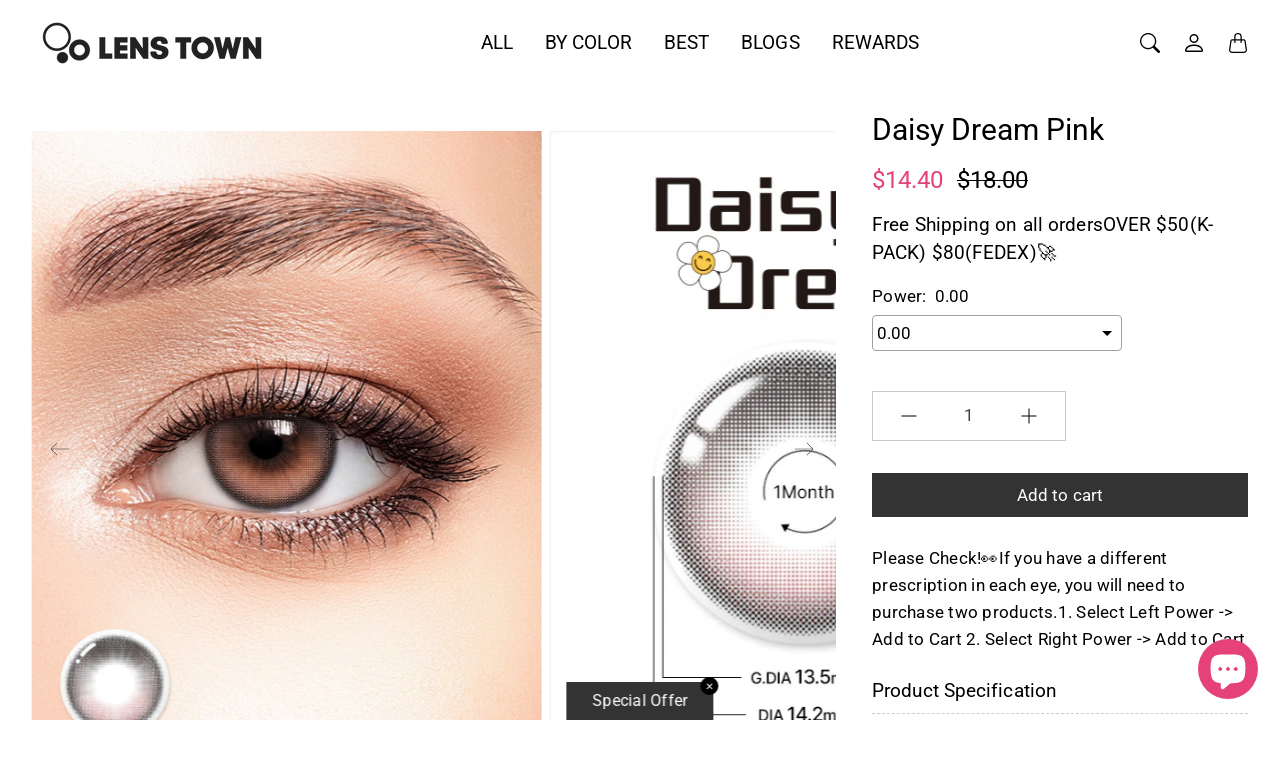

--- FILE ---
content_type: text/html; charset=utf-8
request_url: https://lenstownus.com/pt/products/daisy-dream-pink
body_size: 65608
content:
<!doctype html>
<html class="no-js" lang="pt-PT">
  <head>
    <title>
    Order Daisy Dream Pink Contacts for Playful Style | Lenstown US &ndash; LENSTOWNUS</title>

    <meta name="description" content="Daisy Dream Pink lenses from Lenstown US add a delicate pink hue to your eyes, creating a soft, dreamy appearance. Shop today for a sweet, gentle look!" />
  

  <link rel="canonical" href="https://lenstownus.com/pt/products/daisy-dream-pink" />
      <!-- Decrease Infinite Options' load time -->
    <script src="//d1liekpayvooaz.cloudfront.net/apps/customizery/customizery.js?shop=keautystore.myshopify.com"></script>
    <!-- Google Tag Manager -->
     <!-- head element content -->

  <link rel="alternate" hreflang="en" href="https://lenstownus.com" />
  <link rel="alternate" hreflang="es" href="https://lenstownus.com/es" />

<script>(function(w,d,s,l,i){w[l]=w[l]||[];w[l].push({'gtm.start':
new Date().getTime(),event:'gtm.js'});var f=d.getElementsByTagName(s)[0],
j=d.createElement(s),dl=l!='dataLayer'?'&l='+l:'';j.async=true;j.src=
'https://www.googletagmanager.com/gtm.js?id='+i+dl;f.parentNode.insertBefore(j,f);
})(window,document,'script','dataLayer','GTM-PTRRDDS');</script>
<!-- End Google Tag Manager -->
  <!-- Google tag (gtag.js) -->
<script async src="https://www.googletagmanager.com/gtag/js?id=AW-756337816"></script>
<script>
  window.dataLayer = window.dataLayer || [];
  function gtag(){dataLayer.push(arguments);}
  gtag('js', new Date());

  gtag('config', 'AW-756337816');
</script>
  
    

<meta property="og:site_name" content="LENSTOWNUS">
<meta property="og:url" content="https://lenstownus.com/pt/products/daisy-dream-pink">
<meta property="og:title" content="Order Daisy Dream Pink Contacts for Playful Style | Lenstown US">
<meta property="og:type" content="product">
<meta property="og:description" content="Daisy Dream Pink lenses from Lenstown US add a delicate pink hue to your eyes, creating a soft, dreamy appearance. Shop today for a sweet, gentle look!"><meta property="og:image" content="http://lenstownus.com/cdn/shop/files/DaisyDream_Pink_Thumbnail.jpg?v=1738831836">
  <meta property="og:image:secure_url" content="https://lenstownus.com/cdn/shop/files/DaisyDream_Pink_Thumbnail.jpg?v=1738831836">
  <meta property="og:image:width" content="560">
  <meta property="og:image:height" content="700"><meta property="og:price:amount" content="14.40">
  <meta property="og:price:currency" content="USD"><meta name="twitter:card" content="summary_large_image">
<meta name="twitter:title" content="Order Daisy Dream Pink Contacts for Playful Style | Lenstown US">
<meta name="twitter:description" content="Daisy Dream Pink lenses from Lenstown US add a delicate pink hue to your eyes, creating a soft, dreamy appearance. Shop today for a sweet, gentle look!"><script type="text/javascript">const observer = new MutationObserver(e => { e.forEach(({ addedNodes: e }) => { e.forEach(e => { 1 === e.nodeType && "SCRIPT" === e.tagName && (e.innerHTML.includes("asyncLoad") && (e.innerHTML = e.innerHTML.replace("if(window.attachEvent)", "document.addEventListener('asyncLazyLoad',function(event){asyncLoad();});if(window.attachEvent)").replaceAll(", asyncLoad", ", function(){}")), e.innerHTML.includes("PreviewBarInjector") && (e.innerHTML = e.innerHTML.replace("DOMContentLoaded", "asyncLazyLoad")), (e.className == 'analytics') && (e.type = 'text/lazyload'),(e.src.includes("assets/storefront/features")||e.src.includes("assets/shopify_pay")||e.src.includes("connect.facebook.net"))&&(e.setAttribute("data-src", e.src), e.removeAttribute("src")))})})});observer.observe(document.documentElement,{childList:!0,subtree:!0})</script> <script src="//cdn.shopify.com/s/files/1/0763/7978/3469/t/1/assets/preconnect.js" type="text/javascript"></script><script src="//cdn.shopify.com/s/files/1/0763/7978/3469/t/1/assets/preload.js" type="text/javascript"></script>
  <link rel="stylesheet" href="https://obscure-escarpment-2240.herokuapp.com/stylesheets/bcpo-front.css">
    
  <script src="https://code.jquery.com/jquery-3.6.0.min.js"></script>
    
  <script>var bcpo_product={"id":8577990394089,"title":"Daisy Dream Pink","handle":"daisy-dream-pink","description":"\u003cul class=\"ul1\"\u003e\n\u003cli class=\"li1\"\u003e\n\u003cspan class=\"s1\"\u003e\u003c\/span\u003e\u003cspan class=\"s2\"\u003eProduct: \u003cspan\u003eDaisy Dream Pink\u003c\/span\u003e Colored Contacts\u003c\/span\u003e\n\u003c\/li\u003e\n\u003cli class=\"li1\"\u003e\u003cspan class=\"s2\"\u003eType: 1 Month\u003c\/span\u003e\u003c\/li\u003e\n\u003cli class=\"li1\"\u003e\u003cspan class=\"s2\"\u003ePieces: 2pcs \/ box\u003c\/span\u003e\u003c\/li\u003e\n\u003cli class=\"li1\"\u003e\u003cspan class=\"s2\"\u003eTotal Dia: 14.2mm\u003c\/span\u003e\u003c\/li\u003e\n\u003cli class=\"li1\"\u003e\u003cspan class=\"s2\"\u003eGraphic Dia: 13.5mm\u003c\/span\u003e\u003c\/li\u003e\n\u003cli class=\"li1\"\u003e\u003cspan class=\"s2\"\u003eBase Curve: 8.6mm\u003c\/span\u003e\u003c\/li\u003e\n\u003cli class=\"li1\"\u003e\u003cspan class=\"s2\"\u003eWater Content: 42.5%\u003c\/span\u003e\u003c\/li\u003e\n\u003cli class=\"li1\"\u003e\u003cspan class=\"s2\"\u003eMaterial: HEMA\u003c\/span\u003e\u003c\/li\u003e\n\u003c\/ul\u003e\n\u003cp class=\"p2\"\u003e\u003cspan class=\"s2\"\u003e\u003cb\u003eDescription\u003c\/b\u003e\u003c\/span\u003e\u003c\/p\u003e\n\u003cp\u003e\u003cspan\u003eDaisy Dream Pink\u003c\/span\u003e\u003c\/p\u003e","published_at":"2024-09-25T17:45:22+09:00","created_at":"2024-05-16T11:09:15+09:00","vendor":"Lenstown","type":"1month pack","tags":["brown contacts","colored contacts"],"price":1440,"price_min":1440,"price_max":1440,"available":true,"price_varies":false,"compare_at_price":1800,"compare_at_price_min":1800,"compare_at_price_max":1800,"compare_at_price_varies":false,"variants":[{"id":47238404767977,"title":"0.00","option1":"0.00","option2":null,"option3":null,"sku":"42","requires_shipping":true,"taxable":true,"featured_image":null,"available":true,"name":"Daisy Dream Pink - 0.00","public_title":"0.00","options":["0.00"],"price":1440,"weight":0,"compare_at_price":1800,"inventory_management":null,"barcode":"","requires_selling_plan":false,"selling_plan_allocations":[]},{"id":47238404800745,"title":"-0.50","option1":"-0.50","option2":null,"option3":null,"sku":"42","requires_shipping":true,"taxable":true,"featured_image":null,"available":true,"name":"Daisy Dream Pink - -0.50","public_title":"-0.50","options":["-0.50"],"price":1440,"weight":0,"compare_at_price":1800,"inventory_management":null,"barcode":"","requires_selling_plan":false,"selling_plan_allocations":[]},{"id":47238404833513,"title":"-1.00","option1":"-1.00","option2":null,"option3":null,"sku":"42","requires_shipping":true,"taxable":true,"featured_image":null,"available":true,"name":"Daisy Dream Pink - -1.00","public_title":"-1.00","options":["-1.00"],"price":1440,"weight":0,"compare_at_price":1800,"inventory_management":null,"barcode":"","requires_selling_plan":false,"selling_plan_allocations":[]},{"id":47238404866281,"title":"-1.25","option1":"-1.25","option2":null,"option3":null,"sku":"42","requires_shipping":true,"taxable":true,"featured_image":null,"available":true,"name":"Daisy Dream Pink - -1.25","public_title":"-1.25","options":["-1.25"],"price":1440,"weight":0,"compare_at_price":1800,"inventory_management":null,"barcode":"","requires_selling_plan":false,"selling_plan_allocations":[]},{"id":47238404899049,"title":"-1.50","option1":"-1.50","option2":null,"option3":null,"sku":"42","requires_shipping":true,"taxable":true,"featured_image":null,"available":true,"name":"Daisy Dream Pink - -1.50","public_title":"-1.50","options":["-1.50"],"price":1440,"weight":0,"compare_at_price":1800,"inventory_management":null,"barcode":"","requires_selling_plan":false,"selling_plan_allocations":[]},{"id":47238404931817,"title":"-1.75","option1":"-1.75","option2":null,"option3":null,"sku":"42","requires_shipping":true,"taxable":true,"featured_image":null,"available":true,"name":"Daisy Dream Pink - -1.75","public_title":"-1.75","options":["-1.75"],"price":1440,"weight":0,"compare_at_price":1800,"inventory_management":null,"barcode":"","requires_selling_plan":false,"selling_plan_allocations":[]},{"id":47238404964585,"title":"-2.00","option1":"-2.00","option2":null,"option3":null,"sku":"42","requires_shipping":true,"taxable":true,"featured_image":null,"available":true,"name":"Daisy Dream Pink - -2.00","public_title":"-2.00","options":["-2.00"],"price":1440,"weight":0,"compare_at_price":1800,"inventory_management":null,"barcode":"","requires_selling_plan":false,"selling_plan_allocations":[]},{"id":47238404997353,"title":"-2.25","option1":"-2.25","option2":null,"option3":null,"sku":"42","requires_shipping":true,"taxable":true,"featured_image":null,"available":true,"name":"Daisy Dream Pink - -2.25","public_title":"-2.25","options":["-2.25"],"price":1440,"weight":0,"compare_at_price":1800,"inventory_management":null,"barcode":"","requires_selling_plan":false,"selling_plan_allocations":[]},{"id":47238405030121,"title":"-2.50","option1":"-2.50","option2":null,"option3":null,"sku":"42","requires_shipping":true,"taxable":true,"featured_image":null,"available":true,"name":"Daisy Dream Pink - -2.50","public_title":"-2.50","options":["-2.50"],"price":1440,"weight":0,"compare_at_price":1800,"inventory_management":null,"barcode":"","requires_selling_plan":false,"selling_plan_allocations":[]},{"id":47238405062889,"title":"-2.75","option1":"-2.75","option2":null,"option3":null,"sku":"42","requires_shipping":true,"taxable":true,"featured_image":null,"available":true,"name":"Daisy Dream Pink - -2.75","public_title":"-2.75","options":["-2.75"],"price":1440,"weight":0,"compare_at_price":1800,"inventory_management":null,"barcode":"","requires_selling_plan":false,"selling_plan_allocations":[]},{"id":47238405095657,"title":"-3.00","option1":"-3.00","option2":null,"option3":null,"sku":"42","requires_shipping":true,"taxable":true,"featured_image":null,"available":true,"name":"Daisy Dream Pink - -3.00","public_title":"-3.00","options":["-3.00"],"price":1440,"weight":0,"compare_at_price":1800,"inventory_management":null,"barcode":"","requires_selling_plan":false,"selling_plan_allocations":[]},{"id":47238405128425,"title":"-3.25","option1":"-3.25","option2":null,"option3":null,"sku":"42","requires_shipping":true,"taxable":true,"featured_image":null,"available":true,"name":"Daisy Dream Pink - -3.25","public_title":"-3.25","options":["-3.25"],"price":1440,"weight":0,"compare_at_price":1800,"inventory_management":null,"barcode":"","requires_selling_plan":false,"selling_plan_allocations":[]},{"id":47238405161193,"title":"-3.50","option1":"-3.50","option2":null,"option3":null,"sku":"42","requires_shipping":true,"taxable":true,"featured_image":null,"available":true,"name":"Daisy Dream Pink - -3.50","public_title":"-3.50","options":["-3.50"],"price":1440,"weight":0,"compare_at_price":1800,"inventory_management":null,"barcode":"","requires_selling_plan":false,"selling_plan_allocations":[]},{"id":47238405193961,"title":"-3.75","option1":"-3.75","option2":null,"option3":null,"sku":"42","requires_shipping":true,"taxable":true,"featured_image":null,"available":true,"name":"Daisy Dream Pink - -3.75","public_title":"-3.75","options":["-3.75"],"price":1440,"weight":0,"compare_at_price":1800,"inventory_management":null,"barcode":"","requires_selling_plan":false,"selling_plan_allocations":[]},{"id":47238405226729,"title":"-4.00","option1":"-4.00","option2":null,"option3":null,"sku":"42","requires_shipping":true,"taxable":true,"featured_image":null,"available":true,"name":"Daisy Dream Pink - -4.00","public_title":"-4.00","options":["-4.00"],"price":1440,"weight":0,"compare_at_price":1800,"inventory_management":null,"barcode":"","requires_selling_plan":false,"selling_plan_allocations":[]},{"id":47238405259497,"title":"-4.25","option1":"-4.25","option2":null,"option3":null,"sku":"42","requires_shipping":true,"taxable":true,"featured_image":null,"available":true,"name":"Daisy Dream Pink - -4.25","public_title":"-4.25","options":["-4.25"],"price":1440,"weight":0,"compare_at_price":1800,"inventory_management":null,"barcode":"","requires_selling_plan":false,"selling_plan_allocations":[]},{"id":47238405292265,"title":"-4.50","option1":"-4.50","option2":null,"option3":null,"sku":"42","requires_shipping":true,"taxable":true,"featured_image":null,"available":true,"name":"Daisy Dream Pink - -4.50","public_title":"-4.50","options":["-4.50"],"price":1440,"weight":0,"compare_at_price":1800,"inventory_management":null,"barcode":"","requires_selling_plan":false,"selling_plan_allocations":[]},{"id":47238405325033,"title":"-4.75","option1":"-4.75","option2":null,"option3":null,"sku":"42","requires_shipping":true,"taxable":true,"featured_image":null,"available":true,"name":"Daisy Dream Pink - -4.75","public_title":"-4.75","options":["-4.75"],"price":1440,"weight":0,"compare_at_price":1800,"inventory_management":null,"barcode":"","requires_selling_plan":false,"selling_plan_allocations":[]},{"id":47238405357801,"title":"-5.00","option1":"-5.00","option2":null,"option3":null,"sku":"42","requires_shipping":true,"taxable":true,"featured_image":null,"available":true,"name":"Daisy Dream Pink - -5.00","public_title":"-5.00","options":["-5.00"],"price":1440,"weight":0,"compare_at_price":1800,"inventory_management":null,"barcode":"","requires_selling_plan":false,"selling_plan_allocations":[]},{"id":47238405390569,"title":"-5.50","option1":"-5.50","option2":null,"option3":null,"sku":"42","requires_shipping":true,"taxable":true,"featured_image":null,"available":true,"name":"Daisy Dream Pink - -5.50","public_title":"-5.50","options":["-5.50"],"price":1440,"weight":0,"compare_at_price":1800,"inventory_management":null,"barcode":"","requires_selling_plan":false,"selling_plan_allocations":[]},{"id":47238405423337,"title":"-6.00","option1":"-6.00","option2":null,"option3":null,"sku":"42","requires_shipping":true,"taxable":true,"featured_image":null,"available":true,"name":"Daisy Dream Pink - -6.00","public_title":"-6.00","options":["-6.00"],"price":1440,"weight":0,"compare_at_price":1800,"inventory_management":null,"barcode":"","requires_selling_plan":false,"selling_plan_allocations":[]},{"id":47238405456105,"title":"-6.50","option1":"-6.50","option2":null,"option3":null,"sku":"42","requires_shipping":true,"taxable":true,"featured_image":null,"available":true,"name":"Daisy Dream Pink - -6.50","public_title":"-6.50","options":["-6.50"],"price":1440,"weight":0,"compare_at_price":1800,"inventory_management":null,"barcode":"","requires_selling_plan":false,"selling_plan_allocations":[]},{"id":47238405488873,"title":"-7.00","option1":"-7.00","option2":null,"option3":null,"sku":"42","requires_shipping":true,"taxable":true,"featured_image":null,"available":true,"name":"Daisy Dream Pink - -7.00","public_title":"-7.00","options":["-7.00"],"price":1440,"weight":0,"compare_at_price":1800,"inventory_management":null,"barcode":"","requires_selling_plan":false,"selling_plan_allocations":[]},{"id":47238405521641,"title":"-7.50","option1":"-7.50","option2":null,"option3":null,"sku":"42","requires_shipping":true,"taxable":true,"featured_image":null,"available":true,"name":"Daisy Dream Pink - -7.50","public_title":"-7.50","options":["-7.50"],"price":1440,"weight":0,"compare_at_price":1800,"inventory_management":null,"barcode":"","requires_selling_plan":false,"selling_plan_allocations":[]},{"id":47238405554409,"title":"-8.00","option1":"-8.00","option2":null,"option3":null,"sku":"42","requires_shipping":true,"taxable":true,"featured_image":null,"available":true,"name":"Daisy Dream Pink - -8.00","public_title":"-8.00","options":["-8.00"],"price":1440,"weight":0,"compare_at_price":1800,"inventory_management":null,"barcode":"","requires_selling_plan":false,"selling_plan_allocations":[]}],"images":["\/\/lenstownus.com\/cdn\/shop\/files\/DaisyDream_Pink_Thumbnail.jpg?v=1738831836","\/\/lenstownus.com\/cdn\/shop\/files\/US_thumbnail_DaisyDream_Pink_02.jpg?v=1746591259","\/\/lenstownus.com\/cdn\/shop\/files\/US_thumbnail_DaisyDream_Pink_03.jpg?v=1746591259","\/\/lenstownus.com\/cdn\/shop\/files\/US_thumbnail_DaisyDream_Pink_04.jpg?v=1746591259"],"featured_image":"\/\/lenstownus.com\/cdn\/shop\/files\/DaisyDream_Pink_Thumbnail.jpg?v=1738831836","options":["Power"],"media":[{"alt":"Daisy Dream Pink-LENSTOWNUS","id":36599686070505,"position":1,"preview_image":{"aspect_ratio":0.8,"height":700,"width":560,"src":"\/\/lenstownus.com\/cdn\/shop\/files\/DaisyDream_Pink_Thumbnail.jpg?v=1738831836"},"aspect_ratio":0.8,"height":700,"media_type":"image","src":"\/\/lenstownus.com\/cdn\/shop\/files\/DaisyDream_Pink_Thumbnail.jpg?v=1738831836","width":560},{"alt":"Daisy Dream Pink - LENSTOWNUS","id":37044195623145,"position":2,"preview_image":{"aspect_ratio":0.8,"height":700,"width":560,"src":"\/\/lenstownus.com\/cdn\/shop\/files\/US_thumbnail_DaisyDream_Pink_02.jpg?v=1746591259"},"aspect_ratio":0.8,"height":700,"media_type":"image","src":"\/\/lenstownus.com\/cdn\/shop\/files\/US_thumbnail_DaisyDream_Pink_02.jpg?v=1746591259","width":560},{"alt":"Daisy Dream Pink - LENSTOWNUS","id":37044195655913,"position":3,"preview_image":{"aspect_ratio":0.8,"height":700,"width":560,"src":"\/\/lenstownus.com\/cdn\/shop\/files\/US_thumbnail_DaisyDream_Pink_03.jpg?v=1746591259"},"aspect_ratio":0.8,"height":700,"media_type":"image","src":"\/\/lenstownus.com\/cdn\/shop\/files\/US_thumbnail_DaisyDream_Pink_03.jpg?v=1746591259","width":560},{"alt":"Daisy Dream Pink - LENSTOWNUS","id":37044195688681,"position":4,"preview_image":{"aspect_ratio":0.8,"height":700,"width":560,"src":"\/\/lenstownus.com\/cdn\/shop\/files\/US_thumbnail_DaisyDream_Pink_04.jpg?v=1746591259"},"aspect_ratio":0.8,"height":700,"media_type":"image","src":"\/\/lenstownus.com\/cdn\/shop\/files\/US_thumbnail_DaisyDream_Pink_04.jpg?v=1746591259","width":560}],"requires_selling_plan":false,"selling_plan_groups":[],"content":"\u003cul class=\"ul1\"\u003e\n\u003cli class=\"li1\"\u003e\n\u003cspan class=\"s1\"\u003e\u003c\/span\u003e\u003cspan class=\"s2\"\u003eProduct: \u003cspan\u003eDaisy Dream Pink\u003c\/span\u003e Colored Contacts\u003c\/span\u003e\n\u003c\/li\u003e\n\u003cli class=\"li1\"\u003e\u003cspan class=\"s2\"\u003eType: 1 Month\u003c\/span\u003e\u003c\/li\u003e\n\u003cli class=\"li1\"\u003e\u003cspan class=\"s2\"\u003ePieces: 2pcs \/ box\u003c\/span\u003e\u003c\/li\u003e\n\u003cli class=\"li1\"\u003e\u003cspan class=\"s2\"\u003eTotal Dia: 14.2mm\u003c\/span\u003e\u003c\/li\u003e\n\u003cli class=\"li1\"\u003e\u003cspan class=\"s2\"\u003eGraphic Dia: 13.5mm\u003c\/span\u003e\u003c\/li\u003e\n\u003cli class=\"li1\"\u003e\u003cspan class=\"s2\"\u003eBase Curve: 8.6mm\u003c\/span\u003e\u003c\/li\u003e\n\u003cli class=\"li1\"\u003e\u003cspan class=\"s2\"\u003eWater Content: 42.5%\u003c\/span\u003e\u003c\/li\u003e\n\u003cli class=\"li1\"\u003e\u003cspan class=\"s2\"\u003eMaterial: HEMA\u003c\/span\u003e\u003c\/li\u003e\n\u003c\/ul\u003e\n\u003cp class=\"p2\"\u003e\u003cspan class=\"s2\"\u003e\u003cb\u003eDescription\u003c\/b\u003e\u003c\/span\u003e\u003c\/p\u003e\n\u003cp\u003e\u003cspan\u003eDaisy Dream Pink\u003c\/span\u003e\u003c\/p\u003e"};  var bcpo_settings={"fallback":"select1","auto_select":"on","load_main_image":"on","replaceImage":"on","border_style":"round","tooltips":"show","sold_out_style":"transparent","theme":"light","jumbo_colors":"medium","jumbo_images":"medium","circle_swatches":"on","inventory_style":"amazon","override_ajax":"on","add_price_addons":"off","theme2":"on","money_format2":"${{amount}} USD","money_format_without_currency":"${{amount}}","show_currency":"off","file_upload_warning":"off","global_auto_image_options":"","global_color_options":"","global_colors":[{"key":"","value":"fc307f"}]};var inventory_quantity = [];inventory_quantity.push(-4);inventory_quantity.push(0);inventory_quantity.push(-4);inventory_quantity.push(0);inventory_quantity.push(0);inventory_quantity.push(0);inventory_quantity.push(0);inventory_quantity.push(0);inventory_quantity.push(0);inventory_quantity.push(0);inventory_quantity.push(-2);inventory_quantity.push(0);inventory_quantity.push(0);inventory_quantity.push(0);inventory_quantity.push(0);inventory_quantity.push(-3);inventory_quantity.push(0);inventory_quantity.push(-2);inventory_quantity.push(-1);inventory_quantity.push(-6);inventory_quantity.push(-2);inventory_quantity.push(-1);inventory_quantity.push(0);inventory_quantity.push(0);inventory_quantity.push(0);if(bcpo_product) { for (var i = 0; i < bcpo_product.variants.length; i += 1) { bcpo_product.variants[i].inventory_quantity = inventory_quantity[i]; }}window.bcpo = window.bcpo || {}; bcpo.cart = {"note":null,"attributes":{},"original_total_price":0,"total_price":0,"total_discount":0,"total_weight":0.0,"item_count":0,"items":[],"requires_shipping":false,"currency":"USD","items_subtotal_price":0,"cart_level_discount_applications":[],"checkout_charge_amount":0}; bcpo.ogFormData = FormData; bcpo.money_with_currency_format = "${{amount}} USD";bcpo.money_format = "${{amount}}";</script>

    
    




    <meta charset="utf-8"> 
    <meta http-equiv="X-UA-Compatible" content="IE=edge">
    <meta name="viewport" content="width=device-width,initial-scale=1">
    <meta name="theme-color" content="#333333">
    <meta name="shopperchecked-verify" content="4b1df6f9fbd4697b624b49b071a549" />
<script async custom-element="amp-skimlinks" src="https://cdn.ampproject.org/v0/amp-skimlinks-0.1.js"></script>
   
    

    <link rel="canonical" href="https://lenstownus.com/pt/products/daisy-dream-pink"><link rel="shortcut icon" href="//lenstownus.com/cdn/shop/files/favicon_92ada1d3-76d4-45f4-85f3-7ce5df8c15be.png?v=1668062479&width=96" type="image/png"><style>
 
  @font-face {
  font-family: Roboto;
  font-weight: 400;
  font-style: normal;
  font-display: swap;
  src: url("//lenstownus.com/cdn/fonts/roboto/roboto_n4.2019d890f07b1852f56ce63ba45b2db45d852cba.woff2") format("woff2"),
       url("//lenstownus.com/cdn/fonts/roboto/roboto_n4.238690e0007583582327135619c5f7971652fa9d.woff") format("woff");
}

  @font-face {
  font-family: "Roboto Condensed";
  font-weight: 400;
  font-style: normal;
  font-display: swap;
  src: url("//lenstownus.com/cdn/fonts/roboto_condensed/robotocondensed_n4.01812de96ca5a5e9d19bef3ca9cc80dd1bf6c8b8.woff2") format("woff2"),
       url("//lenstownus.com/cdn/fonts/roboto_condensed/robotocondensed_n4.3930e6ddba458dc3cb725a82a2668eac3c63c104.woff") format("woff");
}

  @font-face {
  font-family: Roboto;
  font-weight: 400;
  font-style: normal;
  font-display: swap;
  src: url("//lenstownus.com/cdn/fonts/roboto/roboto_n4.2019d890f07b1852f56ce63ba45b2db45d852cba.woff2") format("woff2"),
       url("//lenstownus.com/cdn/fonts/roboto/roboto_n4.238690e0007583582327135619c5f7971652fa9d.woff") format("woff");
}


  @font-face {
  font-family: Roboto;
  font-weight: 700;
  font-style: normal;
  font-display: swap;
  src: url("//lenstownus.com/cdn/fonts/roboto/roboto_n7.f38007a10afbbde8976c4056bfe890710d51dec2.woff2") format("woff2"),
       url("//lenstownus.com/cdn/fonts/roboto/roboto_n7.94bfdd3e80c7be00e128703d245c207769d763f9.woff") format("woff");
}

  @font-face {
  font-family: Roboto;
  font-weight: 400;
  font-style: italic;
  font-display: swap;
  src: url("//lenstownus.com/cdn/fonts/roboto/roboto_i4.57ce898ccda22ee84f49e6b57ae302250655e2d4.woff2") format("woff2"),
       url("//lenstownus.com/cdn/fonts/roboto/roboto_i4.b21f3bd061cbcb83b824ae8c7671a82587b264bf.woff") format("woff");
}

  @font-face {
  font-family: Roboto;
  font-weight: 700;
  font-style: italic;
  font-display: swap;
  src: url("//lenstownus.com/cdn/fonts/roboto/roboto_i7.7ccaf9410746f2c53340607c42c43f90a9005937.woff2") format("woff2"),
       url("//lenstownus.com/cdn/fonts/roboto/roboto_i7.49ec21cdd7148292bffea74c62c0df6e93551516.woff") format("woff");
}


  :root {
    --tg-grid-gutter-x: 20px;
    --tg-grid-gutter-y: 32px;

    --tg-ref-typescale-text-font : Roboto, sans-serif;
    --tg-ref-text-font-weight : 400;
    --tg-ref-text-font-style  : normal;
    --tg-ref-text-font-scale  : 1.2;

    --tg-ref-typescale-heading-font : Roboto, sans-serif;
    --tg-ref-heading-font-weight : 400;
    --tg-ref-heading-font-style  : normal;
    --tg-ref-heading-font-scale  : 1.2;

    --tg-ref-typescale-display-font : "Roboto Condensed", sans-serif;
    --tg-ref-display-font-weight : 400;
    --tg-ref-display-font-style  : normal;
    --tg-ref-display-font-scale  : 1.2;


    --tg-product-badge-corner-radius: 30px;
    --tg-sys-button-border-radius:  0px;

    

    
    --tg-sys-color-primary-light: #333333;
    --tg-sys-color-on-primary-light: #fff;;

    --tg-sys-color-secondary-container-light: #f4eddd;
    --tg-sys-color-on-secondary-container-light: #333333;

    
    --tg-sys-color-tertiary-light: #e6427a;
    --tg-sys-color-on-tertiary-light: #ffffff;

    --tg-sys-color-background-light:  #ffffff;
    --tg-sys-color-on-background-light:  #000000;
    
    --tg-sys-color-surface-light: #ffffff;
    --tg-sys-color-on-surface-light: #000000;
    
    --tg-sys-color-on-surface-variant-light: #404040;

    --tg-sys-color-outline-light: #cac7c7;

    --tg-sys-color-surface1-light: linear-gradient(0deg, rgba(51, 51, 51, 0.05), rgba(51, 51, 51, 0.05)), #ffffff;
    --tg-sys-color-surface2-light: linear-gradient(0deg, rgba(51, 51, 51, 0.08), rgba(51, 51, 51, 0.08)), #ffffff;
    --tg-sys-color-surface3-light: linear-gradient(0deg, rgba(51, 51, 51, 0.11), rgba(51, 51, 51, 0.11)), #ffffff;
    --tg-sys-color-surface4-light: linear-gradient(0deg, rgba(51, 51, 51, 0.12), rgba(51, 51, 51, 0.12)), #ffffff;
    --tg-sys-color-surface5-light: linear-gradient(0deg, rgba(51, 51, 51, 0.14), rgba(51, 51, 51, 0.14)), #ffffff;

    
    --tg-sys-color-error-light: #e6427a;
    --tg-sys-color-on-error-light: #ffffff;

    
    --tg-sys-color-primary-rgb-light: 51, 51, 51;
    --tg-sys-color-tertiary-rgb-light: 230, 66, 122;
    --tg-sys-color-outline-rgb-light: 202, 199, 199;
    --tg-sys-color-on-background-rgb-light: 0, 0, 0;
    --tg-sys-color-on-surface-rgb-light: 0, 0, 0;

    
    --tg-component-icon-plus: url("data:image/svg+xml,%3csvg xmlns='http://www.w3.org/2000/svg' viewBox='0 0 16 16' fill='%23000000'%3e%3cpath fill-rule='evenodd' d='M8 2a.5.5 0 0 1 .5.5v5h5a.5.5 0 0 1 0 1h-5v5a.5.5 0 0 1-1 0v-5h-5a.5.5 0 0 1 0-1h5v-5A.5.5 0 0 1 8 2Z'/%3e%3c/svg%3e");
    --tg-component-icon-minus: url("data:image/svg+xml,%3csvg xmlns='http://www.w3.org/2000/svg' viewBox='0 0 16 16' fill='%23000000'%3e%3cpath fill-rule='evenodd' d='M2 8a.5.5 0 0 1 .5-.5h11a.5.5 0 0 1 0 1h-11A.5.5 0 0 1 2 8Z'/%3e%3c/svg%3e");
    --tg-component-icon-arrow-right: url("data:image/svg+xml,%3csvg xmlns='http://www.w3.org/2000/svg' viewBox='0 0 16 16' fill='%23000000'%3e%3cpath fill-rule='evenodd' d='M1.646 4.646a.5.5 0 0 1 .708 0L8 10.293l5.646-5.647a.5.5 0 0 1 .708.708l-6 6a.5.5 0 0 1-.708 0l-6-6a.5.5 0 0 1 0-.708z'/%3e%3c/svg%3e");
    --tg-component-icon-close: url("data:image/svg+xml,%3csvg xmlns='http://www.w3.org/2000/svg' viewBox='0 0 16 16' fill='%23000000'%3e%3cpath d='M.293.293a1 1 0 011.414 0L8 6.586 14.293.293a1 1 0 111.414 1.414L9.414 8l6.293 6.293a1 1 0 01-1.414 1.414L8 9.414l-6.293 6.293a1 1 0 01-1.414-1.414L6.586 8 .293 1.707a1 1 0 010-1.414z'/%3e%3c/svg%3e");

    --tg-container-max-width: 1296px;
  }
</style>

<script>
  // IE11 does not have support for CSS variables, so we have to polyfill them
  if (!(((window || {}).CSS || {}).supports && window.CSS.supports('(--a: 0)'))) {
    const script = document.createElement('script');
    script.type = 'text/javascript';
    script.src = 'https://cdn.jsdelivr.net/npm/css-vars-ponyfill@2';
    script.onload = function() {
      cssVars({});
    };

    document.getElementsByTagName('head')[0].appendChild(script);
  }
</script>

     <script src="//lenstownus.com/cdn/shop/t/74/assets/global.js?v=157396746607769033151743667948" defer="defer"></script>
     <script src="//lenstownus.com/cdn/shop/t/74/assets/flickity.pkgd.js?v=2847724485925430921743667948" defer="defer"></script>



  <script>window.performance && window.performance.mark && window.performance.mark('shopify.content_for_header.start');</script><meta id="shopify-digital-wallet" name="shopify-digital-wallet" content="/26651492387/digital_wallets/dialog">
<meta name="shopify-checkout-api-token" content="ff14264510b29aec058bcadd04231ecd">
<meta id="in-context-paypal-metadata" data-shop-id="26651492387" data-venmo-supported="false" data-environment="production" data-locale="en_US" data-paypal-v4="true" data-currency="USD">
<link rel="alternate" hreflang="x-default" href="https://lenstownus.com/products/daisy-dream-pink">
<link rel="alternate" hreflang="en" href="https://lenstownus.com/products/daisy-dream-pink">
<link rel="alternate" hreflang="nl" href="https://lenstownus.com/nl/products/daisy-dream-pink">
<link rel="alternate" hreflang="zh-Hans" href="https://lenstownus.com/zh/products/daisy-dream-pink">
<link rel="alternate" hreflang="de" href="https://lenstownus.com/de/products/daisy-dream-pink">
<link rel="alternate" hreflang="es" href="https://lenstownus.com/es/products/daisy-dream-pink">
<link rel="alternate" hreflang="fil" href="https://lenstownus.com/fil/products/daisy-dream-pink">
<link rel="alternate" hreflang="pt" href="https://lenstownus.com/pt/products/daisy-dream-pink">
<link rel="alternate" hreflang="ms" href="https://lenstownus.com/ms/products/daisy-dream-pink">
<link rel="alternate" hreflang="vi" href="https://lenstownus.com/vi/products/daisy-dream-pink">
<link rel="alternate" hreflang="it" href="https://lenstownus.com/it/products/daisy-dream-pink">
<link rel="alternate" hreflang="th" href="https://lenstownus.com/th/products/daisy-dream-pink">
<link rel="alternate" hreflang="ko" href="https://lenstownus.com/ko/products/daisy-dream-pink">
<link rel="alternate" hreflang="en-AE" href="https://lenstownus.com/en-ae/products/daisy-dream-pink">
<link rel="alternate" hreflang="nl-AE" href="https://lenstownus.com/nl-ae/products/daisy-dream-pink">
<link rel="alternate" hreflang="zh-Hans-AE" href="https://lenstownus.com/zh-ae/products/daisy-dream-pink">
<link rel="alternate" hreflang="de-AE" href="https://lenstownus.com/de-ae/products/daisy-dream-pink">
<link rel="alternate" hreflang="es-AE" href="https://lenstownus.com/es-ae/products/daisy-dream-pink">
<link rel="alternate" hreflang="fil-AE" href="https://lenstownus.com/fil-ae/products/daisy-dream-pink">
<link rel="alternate" hreflang="pt-AE" href="https://lenstownus.com/pt-ae/products/daisy-dream-pink">
<link rel="alternate" hreflang="ms-AE" href="https://lenstownus.com/ms-ae/products/daisy-dream-pink">
<link rel="alternate" hreflang="vi-AE" href="https://lenstownus.com/vi-ae/products/daisy-dream-pink">
<link rel="alternate" hreflang="it-AE" href="https://lenstownus.com/it-ae/products/daisy-dream-pink">
<link rel="alternate" hreflang="th-AE" href="https://lenstownus.com/th-ae/products/daisy-dream-pink">
<link rel="alternate" hreflang="ko-AE" href="https://lenstownus.com/ko-ae/products/daisy-dream-pink">
<link rel="alternate" hreflang="zh-Hans-AM" href="https://lenstownus.com/zh/products/daisy-dream-pink">
<link rel="alternate" hreflang="zh-Hans-AR" href="https://lenstownus.com/zh/products/daisy-dream-pink">
<link rel="alternate" hreflang="zh-Hans-AT" href="https://lenstownus.com/zh/products/daisy-dream-pink">
<link rel="alternate" hreflang="zh-Hans-AU" href="https://lenstownus.com/zh/products/daisy-dream-pink">
<link rel="alternate" hreflang="zh-Hans-AZ" href="https://lenstownus.com/zh/products/daisy-dream-pink">
<link rel="alternate" hreflang="zh-Hans-BA" href="https://lenstownus.com/zh/products/daisy-dream-pink">
<link rel="alternate" hreflang="zh-Hans-BD" href="https://lenstownus.com/zh/products/daisy-dream-pink">
<link rel="alternate" hreflang="zh-Hans-BE" href="https://lenstownus.com/zh/products/daisy-dream-pink">
<link rel="alternate" hreflang="zh-Hans-BG" href="https://lenstownus.com/zh/products/daisy-dream-pink">
<link rel="alternate" hreflang="zh-Hans-BH" href="https://lenstownus.com/zh/products/daisy-dream-pink">
<link rel="alternate" hreflang="zh-Hans-BM" href="https://lenstownus.com/zh/products/daisy-dream-pink">
<link rel="alternate" hreflang="zh-Hans-BN" href="https://lenstownus.com/zh/products/daisy-dream-pink">
<link rel="alternate" hreflang="zh-Hans-BO" href="https://lenstownus.com/zh/products/daisy-dream-pink">
<link rel="alternate" hreflang="zh-Hans-BQ" href="https://lenstownus.com/zh/products/daisy-dream-pink">
<link rel="alternate" hreflang="zh-Hans-BR" href="https://lenstownus.com/zh/products/daisy-dream-pink">
<link rel="alternate" hreflang="zh-Hans-BS" href="https://lenstownus.com/zh/products/daisy-dream-pink">
<link rel="alternate" hreflang="zh-Hans-BT" href="https://lenstownus.com/zh/products/daisy-dream-pink">
<link rel="alternate" hreflang="zh-Hans-BY" href="https://lenstownus.com/zh/products/daisy-dream-pink">
<link rel="alternate" hreflang="zh-Hans-CA" href="https://lenstownus.com/zh/products/daisy-dream-pink">
<link rel="alternate" hreflang="zh-Hans-CH" href="https://lenstownus.com/zh/products/daisy-dream-pink">
<link rel="alternate" hreflang="zh-Hans-CL" href="https://lenstownus.com/zh/products/daisy-dream-pink">
<link rel="alternate" hreflang="zh-Hans-CN" href="https://lenstownus.com/zh/products/daisy-dream-pink">
<link rel="alternate" hreflang="zh-Hans-CO" href="https://lenstownus.com/zh/products/daisy-dream-pink">
<link rel="alternate" hreflang="zh-Hans-CR" href="https://lenstownus.com/zh/products/daisy-dream-pink">
<link rel="alternate" hreflang="zh-Hans-CZ" href="https://lenstownus.com/zh/products/daisy-dream-pink">
<link rel="alternate" hreflang="zh-Hans-DE" href="https://lenstownus.com/zh/products/daisy-dream-pink">
<link rel="alternate" hreflang="zh-Hans-DK" href="https://lenstownus.com/zh/products/daisy-dream-pink">
<link rel="alternate" hreflang="zh-Hans-ES" href="https://lenstownus.com/zh/products/daisy-dream-pink">
<link rel="alternate" hreflang="zh-Hans-FI" href="https://lenstownus.com/zh/products/daisy-dream-pink">
<link rel="alternate" hreflang="zh-Hans-FJ" href="https://lenstownus.com/zh/products/daisy-dream-pink">
<link rel="alternate" hreflang="zh-Hans-FR" href="https://lenstownus.com/zh/products/daisy-dream-pink">
<link rel="alternate" hreflang="zh-Hans-GB" href="https://lenstownus.com/zh/products/daisy-dream-pink">
<link rel="alternate" hreflang="zh-Hans-GF" href="https://lenstownus.com/zh/products/daisy-dream-pink">
<link rel="alternate" hreflang="zh-Hans-GP" href="https://lenstownus.com/zh/products/daisy-dream-pink">
<link rel="alternate" hreflang="zh-Hans-GR" href="https://lenstownus.com/zh/products/daisy-dream-pink">
<link rel="alternate" hreflang="zh-Hans-GS" href="https://lenstownus.com/zh/products/daisy-dream-pink">
<link rel="alternate" hreflang="zh-Hans-HK" href="https://lenstownus.com/zh/products/daisy-dream-pink">
<link rel="alternate" hreflang="zh-Hans-HR" href="https://lenstownus.com/zh/products/daisy-dream-pink">
<link rel="alternate" hreflang="zh-Hans-HU" href="https://lenstownus.com/zh/products/daisy-dream-pink">
<link rel="alternate" hreflang="zh-Hans-ID" href="https://lenstownus.com/zh/products/daisy-dream-pink">
<link rel="alternate" hreflang="zh-Hans-IE" href="https://lenstownus.com/zh/products/daisy-dream-pink">
<link rel="alternate" hreflang="zh-Hans-IL" href="https://lenstownus.com/zh/products/daisy-dream-pink">
<link rel="alternate" hreflang="zh-Hans-IN" href="https://lenstownus.com/zh/products/daisy-dream-pink">
<link rel="alternate" hreflang="zh-Hans-IO" href="https://lenstownus.com/zh/products/daisy-dream-pink">
<link rel="alternate" hreflang="zh-Hans-IQ" href="https://lenstownus.com/zh/products/daisy-dream-pink">
<link rel="alternate" hreflang="zh-Hans-IS" href="https://lenstownus.com/zh/products/daisy-dream-pink">
<link rel="alternate" hreflang="zh-Hans-IT" href="https://lenstownus.com/zh/products/daisy-dream-pink">
<link rel="alternate" hreflang="zh-Hans-KH" href="https://lenstownus.com/zh/products/daisy-dream-pink">
<link rel="alternate" hreflang="zh-Hans-KN" href="https://lenstownus.com/zh/products/daisy-dream-pink">
<link rel="alternate" hreflang="zh-Hans-KW" href="https://lenstownus.com/zh/products/daisy-dream-pink">
<link rel="alternate" hreflang="zh-Hans-KZ" href="https://lenstownus.com/zh/products/daisy-dream-pink">
<link rel="alternate" hreflang="zh-Hans-LC" href="https://lenstownus.com/zh/products/daisy-dream-pink">
<link rel="alternate" hreflang="zh-Hans-LU" href="https://lenstownus.com/zh/products/daisy-dream-pink">
<link rel="alternate" hreflang="zh-Hans-MC" href="https://lenstownus.com/zh/products/daisy-dream-pink">
<link rel="alternate" hreflang="zh-Hans-ME" href="https://lenstownus.com/zh/products/daisy-dream-pink">
<link rel="alternate" hreflang="zh-Hans-MF" href="https://lenstownus.com/zh/products/daisy-dream-pink">
<link rel="alternate" hreflang="zh-Hans-MK" href="https://lenstownus.com/zh/products/daisy-dream-pink">
<link rel="alternate" hreflang="zh-Hans-MM" href="https://lenstownus.com/zh/products/daisy-dream-pink">
<link rel="alternate" hreflang="zh-Hans-MN" href="https://lenstownus.com/zh/products/daisy-dream-pink">
<link rel="alternate" hreflang="zh-Hans-MO" href="https://lenstownus.com/zh/products/daisy-dream-pink">
<link rel="alternate" hreflang="zh-Hans-MS" href="https://lenstownus.com/zh/products/daisy-dream-pink">
<link rel="alternate" hreflang="zh-Hans-MV" href="https://lenstownus.com/zh/products/daisy-dream-pink">
<link rel="alternate" hreflang="zh-Hans-MX" href="https://lenstownus.com/zh/products/daisy-dream-pink">
<link rel="alternate" hreflang="zh-Hans-MY" href="https://lenstownus.com/zh/products/daisy-dream-pink">
<link rel="alternate" hreflang="zh-Hans-NC" href="https://lenstownus.com/zh/products/daisy-dream-pink">
<link rel="alternate" hreflang="zh-Hans-NL" href="https://lenstownus.com/zh/products/daisy-dream-pink">
<link rel="alternate" hreflang="zh-Hans-NO" href="https://lenstownus.com/zh/products/daisy-dream-pink">
<link rel="alternate" hreflang="zh-Hans-NZ" href="https://lenstownus.com/zh/products/daisy-dream-pink">
<link rel="alternate" hreflang="zh-Hans-OM" href="https://lenstownus.com/zh/products/daisy-dream-pink">
<link rel="alternate" hreflang="zh-Hans-PA" href="https://lenstownus.com/zh/products/daisy-dream-pink">
<link rel="alternate" hreflang="zh-Hans-PE" href="https://lenstownus.com/zh/products/daisy-dream-pink">
<link rel="alternate" hreflang="zh-Hans-PF" href="https://lenstownus.com/zh/products/daisy-dream-pink">
<link rel="alternate" hreflang="zh-Hans-PG" href="https://lenstownus.com/zh/products/daisy-dream-pink">
<link rel="alternate" hreflang="zh-Hans-PH" href="https://lenstownus.com/zh/products/daisy-dream-pink">
<link rel="alternate" hreflang="zh-Hans-PK" href="https://lenstownus.com/zh/products/daisy-dream-pink">
<link rel="alternate" hreflang="zh-Hans-PL" href="https://lenstownus.com/zh/products/daisy-dream-pink">
<link rel="alternate" hreflang="zh-Hans-PT" href="https://lenstownus.com/zh/products/daisy-dream-pink">
<link rel="alternate" hreflang="zh-Hans-PY" href="https://lenstownus.com/zh/products/daisy-dream-pink">
<link rel="alternate" hreflang="zh-Hans-QA" href="https://lenstownus.com/zh/products/daisy-dream-pink">
<link rel="alternate" hreflang="zh-Hans-RO" href="https://lenstownus.com/zh/products/daisy-dream-pink">
<link rel="alternate" hreflang="zh-Hans-RS" href="https://lenstownus.com/zh/products/daisy-dream-pink">
<link rel="alternate" hreflang="zh-Hans-RU" href="https://lenstownus.com/zh/products/daisy-dream-pink">
<link rel="alternate" hreflang="zh-Hans-SA" href="https://lenstownus.com/zh/products/daisy-dream-pink">
<link rel="alternate" hreflang="zh-Hans-SB" href="https://lenstownus.com/zh/products/daisy-dream-pink">
<link rel="alternate" hreflang="zh-Hans-SE" href="https://lenstownus.com/zh/products/daisy-dream-pink">
<link rel="alternate" hreflang="zh-Hans-SG" href="https://lenstownus.com/zh/products/daisy-dream-pink">
<link rel="alternate" hreflang="zh-Hans-SI" href="https://lenstownus.com/zh/products/daisy-dream-pink">
<link rel="alternate" hreflang="zh-Hans-SK" href="https://lenstownus.com/zh/products/daisy-dream-pink">
<link rel="alternate" hreflang="zh-Hans-SM" href="https://lenstownus.com/zh/products/daisy-dream-pink">
<link rel="alternate" hreflang="zh-Hans-SV" href="https://lenstownus.com/zh/products/daisy-dream-pink">
<link rel="alternate" hreflang="zh-Hans-SX" href="https://lenstownus.com/zh/products/daisy-dream-pink">
<link rel="alternate" hreflang="zh-Hans-TF" href="https://lenstownus.com/zh/products/daisy-dream-pink">
<link rel="alternate" hreflang="zh-Hans-TH" href="https://lenstownus.com/zh/products/daisy-dream-pink">
<link rel="alternate" hreflang="zh-Hans-TR" href="https://lenstownus.com/zh/products/daisy-dream-pink">
<link rel="alternate" hreflang="zh-Hans-TW" href="https://lenstownus.com/zh/products/daisy-dream-pink">
<link rel="alternate" hreflang="zh-Hans-UA" href="https://lenstownus.com/zh/products/daisy-dream-pink">
<link rel="alternate" hreflang="zh-Hans-UM" href="https://lenstownus.com/zh/products/daisy-dream-pink">
<link rel="alternate" hreflang="zh-Hans-US" href="https://lenstownus.com/zh/products/daisy-dream-pink">
<link rel="alternate" hreflang="zh-Hans-UY" href="https://lenstownus.com/zh/products/daisy-dream-pink">
<link rel="alternate" hreflang="zh-Hans-UZ" href="https://lenstownus.com/zh/products/daisy-dream-pink">
<link rel="alternate" hreflang="zh-Hans-VC" href="https://lenstownus.com/zh/products/daisy-dream-pink">
<link rel="alternate" hreflang="zh-Hans-VE" href="https://lenstownus.com/zh/products/daisy-dream-pink">
<link rel="alternate" hreflang="zh-Hans-VG" href="https://lenstownus.com/zh/products/daisy-dream-pink">
<link rel="alternate" hreflang="zh-Hans-VN" href="https://lenstownus.com/zh/products/daisy-dream-pink">
<link rel="alternate" hreflang="zh-Hans-VU" href="https://lenstownus.com/zh/products/daisy-dream-pink">
<link rel="alternate" hreflang="zh-Hans-WF" href="https://lenstownus.com/zh/products/daisy-dream-pink">
<link rel="alternate" hreflang="zh-Hans-ZA" href="https://lenstownus.com/zh/products/daisy-dream-pink">
<link rel="alternate" type="application/json+oembed" href="https://lenstownus.com/pt/products/daisy-dream-pink.oembed">
<script async="async" src="/checkouts/internal/preloads.js?locale=pt-US"></script>
<script id="shopify-features" type="application/json">{"accessToken":"ff14264510b29aec058bcadd04231ecd","betas":["rich-media-storefront-analytics"],"domain":"lenstownus.com","predictiveSearch":true,"shopId":26651492387,"locale":"pt-pt"}</script>
<script>var Shopify = Shopify || {};
Shopify.shop = "keautystore.myshopify.com";
Shopify.locale = "pt-PT";
Shopify.currency = {"active":"USD","rate":"1.0"};
Shopify.country = "US";
Shopify.theme = {"name":"Speed of PS of Chord의 사본의 사본이 업데이트됨 || OPT","id":148316487913,"schema_name":"Chord","schema_version":"3.0.0","theme_store_id":1584,"role":"main"};
Shopify.theme.handle = "null";
Shopify.theme.style = {"id":null,"handle":null};
Shopify.cdnHost = "lenstownus.com/cdn";
Shopify.routes = Shopify.routes || {};
Shopify.routes.root = "/pt/";</script>
<script type="module">!function(o){(o.Shopify=o.Shopify||{}).modules=!0}(window);</script>
<script>!function(o){function n(){var o=[];function n(){o.push(Array.prototype.slice.apply(arguments))}return n.q=o,n}var t=o.Shopify=o.Shopify||{};t.loadFeatures=n(),t.autoloadFeatures=n()}(window);</script>
<script id="shop-js-analytics" type="application/json">{"pageType":"product"}</script>
<script defer="defer" async type="module" src="//lenstownus.com/cdn/shopifycloud/shop-js/modules/v2/client.init-shop-cart-sync_BoEFz49B.pt-PT.esm.js"></script>
<script defer="defer" async type="module" src="//lenstownus.com/cdn/shopifycloud/shop-js/modules/v2/chunk.common_lCcqapba.esm.js"></script>
<script defer="defer" async type="module" src="//lenstownus.com/cdn/shopifycloud/shop-js/modules/v2/chunk.modal_B6KJ29gG.esm.js"></script>
<script type="module">
  await import("//lenstownus.com/cdn/shopifycloud/shop-js/modules/v2/client.init-shop-cart-sync_BoEFz49B.pt-PT.esm.js");
await import("//lenstownus.com/cdn/shopifycloud/shop-js/modules/v2/chunk.common_lCcqapba.esm.js");
await import("//lenstownus.com/cdn/shopifycloud/shop-js/modules/v2/chunk.modal_B6KJ29gG.esm.js");

  window.Shopify.SignInWithShop?.initShopCartSync?.({"fedCMEnabled":true,"windoidEnabled":true});

</script>
<script>(function() {
  var isLoaded = false;
  function asyncLoad() {
    if (isLoaded) return;
    isLoaded = true;
    var urls = ["https:\/\/js.smile.io\/v1\/smile-shopify.js?shop=keautystore.myshopify.com","https:\/\/ideafyi.oss-us-west-1.aliyuncs.com\/js\/blocker.js?v=2\u0026shop=keautystore.myshopify.com"];
    for (var i = 0; i < urls.length; i++) {
      var s = document.createElement('script');
      s.type = 'text/javascript';
      s.async = true;
      s.src = urls[i];
      var x = document.getElementsByTagName('script')[0];
      x.parentNode.insertBefore(s, x);
    }
  };
  if(window.attachEvent) {
    window.attachEvent('onload', asyncLoad);
  } else {
    window.addEventListener('load', asyncLoad, false);
  }
})();</script>
<script id="__st">var __st={"a":26651492387,"offset":32400,"reqid":"cc42369b-19cb-48aa-b07b-672f6d238f6e-1769600815","pageurl":"lenstownus.com\/pt\/products\/daisy-dream-pink","u":"aa6961441e81","p":"product","rtyp":"product","rid":8577990394089};</script>
<script>window.ShopifyPaypalV4VisibilityTracking = true;</script>
<script id="form-persister">!function(){'use strict';const t='contact',e='new_comment',n=[[t,t],['blogs',e],['comments',e],[t,'customer']],o='password',r='form_key',c=['recaptcha-v3-token','g-recaptcha-response','h-captcha-response',o],s=()=>{try{return window.sessionStorage}catch{return}},i='__shopify_v',u=t=>t.elements[r],a=function(){const t=[...n].map((([t,e])=>`form[action*='/${t}']:not([data-nocaptcha='true']) input[name='form_type'][value='${e}']`)).join(',');var e;return e=t,()=>e?[...document.querySelectorAll(e)].map((t=>t.form)):[]}();function m(t){const e=u(t);a().includes(t)&&(!e||!e.value)&&function(t){try{if(!s())return;!function(t){const e=s();if(!e)return;const n=u(t);if(!n)return;const o=n.value;o&&e.removeItem(o)}(t);const e=Array.from(Array(32),(()=>Math.random().toString(36)[2])).join('');!function(t,e){u(t)||t.append(Object.assign(document.createElement('input'),{type:'hidden',name:r})),t.elements[r].value=e}(t,e),function(t,e){const n=s();if(!n)return;const r=[...t.querySelectorAll(`input[type='${o}']`)].map((({name:t})=>t)),u=[...c,...r],a={};for(const[o,c]of new FormData(t).entries())u.includes(o)||(a[o]=c);n.setItem(e,JSON.stringify({[i]:1,action:t.action,data:a}))}(t,e)}catch(e){console.error('failed to persist form',e)}}(t)}const f=t=>{if('true'===t.dataset.persistBound)return;const e=function(t,e){const n=function(t){return'function'==typeof t.submit?t.submit:HTMLFormElement.prototype.submit}(t).bind(t);return function(){let t;return()=>{t||(t=!0,(()=>{try{e(),n()}catch(t){(t=>{console.error('form submit failed',t)})(t)}})(),setTimeout((()=>t=!1),250))}}()}(t,(()=>{m(t)}));!function(t,e){if('function'==typeof t.submit&&'function'==typeof e)try{t.submit=e}catch{}}(t,e),t.addEventListener('submit',(t=>{t.preventDefault(),e()})),t.dataset.persistBound='true'};!function(){function t(t){const e=(t=>{const e=t.target;return e instanceof HTMLFormElement?e:e&&e.form})(t);e&&m(e)}document.addEventListener('submit',t),document.addEventListener('DOMContentLoaded',(()=>{const e=a();for(const t of e)f(t);var n;n=document.body,new window.MutationObserver((t=>{for(const e of t)if('childList'===e.type&&e.addedNodes.length)for(const t of e.addedNodes)1===t.nodeType&&'FORM'===t.tagName&&a().includes(t)&&f(t)})).observe(n,{childList:!0,subtree:!0,attributes:!1}),document.removeEventListener('submit',t)}))}()}();</script>
<script integrity="sha256-4kQ18oKyAcykRKYeNunJcIwy7WH5gtpwJnB7kiuLZ1E=" data-source-attribution="shopify.loadfeatures" defer="defer" src="//lenstownus.com/cdn/shopifycloud/storefront/assets/storefront/load_feature-a0a9edcb.js" crossorigin="anonymous"></script>
<script data-source-attribution="shopify.dynamic_checkout.dynamic.init">var Shopify=Shopify||{};Shopify.PaymentButton=Shopify.PaymentButton||{isStorefrontPortableWallets:!0,init:function(){window.Shopify.PaymentButton.init=function(){};var t=document.createElement("script");t.src="https://lenstownus.com/cdn/shopifycloud/portable-wallets/latest/portable-wallets.pt-pt.js",t.type="module",document.head.appendChild(t)}};
</script>
<script data-source-attribution="shopify.dynamic_checkout.buyer_consent">
  function portableWalletsHideBuyerConsent(e){var t=document.getElementById("shopify-buyer-consent"),n=document.getElementById("shopify-subscription-policy-button");t&&n&&(t.classList.add("hidden"),t.setAttribute("aria-hidden","true"),n.removeEventListener("click",e))}function portableWalletsShowBuyerConsent(e){var t=document.getElementById("shopify-buyer-consent"),n=document.getElementById("shopify-subscription-policy-button");t&&n&&(t.classList.remove("hidden"),t.removeAttribute("aria-hidden"),n.addEventListener("click",e))}window.Shopify?.PaymentButton&&(window.Shopify.PaymentButton.hideBuyerConsent=portableWalletsHideBuyerConsent,window.Shopify.PaymentButton.showBuyerConsent=portableWalletsShowBuyerConsent);
</script>
<script data-source-attribution="shopify.dynamic_checkout.cart.bootstrap">document.addEventListener("DOMContentLoaded",(function(){function t(){return document.querySelector("shopify-accelerated-checkout-cart, shopify-accelerated-checkout")}if(t())Shopify.PaymentButton.init();else{new MutationObserver((function(e,n){t()&&(Shopify.PaymentButton.init(),n.disconnect())})).observe(document.body,{childList:!0,subtree:!0})}}));
</script>
<script id='scb4127' type='text/javascript' async='' src='https://lenstownus.com/cdn/shopifycloud/privacy-banner/storefront-banner.js'></script><link id="shopify-accelerated-checkout-styles" rel="stylesheet" media="screen" href="https://lenstownus.com/cdn/shopifycloud/portable-wallets/latest/accelerated-checkout-backwards-compat.css" crossorigin="anonymous">
<style id="shopify-accelerated-checkout-cart">
        #shopify-buyer-consent {
  margin-top: 1em;
  display: inline-block;
  width: 100%;
}

#shopify-buyer-consent.hidden {
  display: none;
}

#shopify-subscription-policy-button {
  background: none;
  border: none;
  padding: 0;
  text-decoration: underline;
  font-size: inherit;
  cursor: pointer;
}

#shopify-subscription-policy-button::before {
  box-shadow: none;
}

      </style>

<script>window.performance && window.performance.mark && window.performance.mark('shopify.content_for_header.end');</script>



    <link href="//lenstownus.com/cdn/shop/t/74/assets/theme.css?v=151459537153280030281748420059" rel="stylesheet" type="text/css" media="all" />
 
    <link rel="stylesheet" href="//lenstownus.com/cdn/shop/t/74/assets/component-predictive-search-drawer.css?v=9966006549406097101743667948" media="print" onload="this.media='all'"><link href="//lenstownus.com/cdn/shop/t/74/assets/template-product.css?v=70020793240551449651743667948" rel="stylesheet" type="text/css" media="all" />
<link href="//lenstownus.com/cdn/shop/t/74/assets/custom.css?v=111603181540343972631743667948" rel="stylesheet" type="text/css" media="all" />
<script>
      window.theme = {
        pageType: "product",
        moneyFormat: "${{amount}}",
        moneyWithCurrencyFormat: "${{amount}} USD",
        productImageSize: "3x4"
      };

      window.routes = {
        rootUrl: "\/pt",
        rootUrlWithoutSlash: "\/pt",
        cartUrl: "\/pt\/cart",
        cartAddUrl: "\/pt\/cart\/add",
        cartChangeUrl: "\/pt\/cart\/change",
        searchUrl: "\/pt\/search",
        productRecommendationsUrl: "\/pt\/recommendations\/products",
        predictiveSearchUrl: "\/pt\/search\/suggest"
      };

      window.languages = {
        cartAddNote: "Add Order Note",
        cartEditNote: "Edit Order Note",
        productImageLoadingError: "This image could not be loaded. Please try to reload the page.",
        productFormAddToCart: "Add to cart",
        productFormUnavailable: "Unavailable",
        productFormSoldOut: "Sold Out",
        shippingEstimatorOneResult: "1 option available:",
        shippingEstimatorMoreResults: "{{count}} options available:",
        shippingEstimatorNoResults: "No shipping could be found"
      };

      window.lazySizesConfig = {
        loadHidden: false,
        hFac: 0.5,
        expFactor: 2,
        ricTimeout: 150,
        lazyClass: 'Image--lazyLoad',
        loadingClass: 'Image--lazyLoading',
        loadedClass: 'Image--lazyLoaded'
      };

     
    </script>
   
    <script src="//lenstownus.com/cdn/shop/t/74/assets/lazysizes.js?v=83459441985570167591743667948" async></script>

    <script src="https://polyfill-fastly.net/v3/polyfill.min.js?unknown=polyfill&features=fetch,Element.prototype.closest,Element.prototype.remove,Element.prototype.classList,Array.prototype.includes,Array.prototype.fill,Object.assign,CustomEvent,IntersectionObserver,IntersectionObserverEntry,URL" defer="defer"></script>

    <script>
      (function () {
        window.onpageshow = function() {
          document.documentElement.dispatchEvent(new CustomEvent('cart:refresh', {
            bubbles: true
          }));
        };
      })();

      document.documentElement.className = document.documentElement.className.replace('no-js', 'js');
      document.documentElement.style.setProperty('--tg-window-height', window.innerHeight + 'px');
    </script>

    
  <script type="application/ld+json">
  {
    "@context": "http://schema.org",
    "@type": "Product",
    "name": "Daisy Dream Pink",
    "description": "\n\nProduct: Daisy Dream Pink Colored Contacts\n\nType: 1 Month\nPieces: 2pcs \/ box\nTotal Dia: 14.2mm\nGraphic Dia: 13.5mm\nBase Curve: 8.6mm\nWater Content: 42.5%\nMaterial: HEMA\n\nDescription\nDaisy Dream Pink",
    "category": "1month pack",
    "url": "https://lenstownus.com/pt/products/daisy-dream-pink",
      "productId": 8577990394089,

    "brand": {
      "@type": "Brand",
      "name": "Lenstown"
    },
    
    "image": [
        "https:\/\/lenstownus.com\/cdn\/shop\/files\/DaisyDream_Pink_Thumbnail.jpg?v=1738831836\u0026width=560"
      ],

    "sku": "42",
"offers": [{
          "@type": "Offer",
          "name": "0.00",
          "availability": "http://schema.org/InStock",
          "price": 14.4,
          "priceCurrency": "USD",
          "priceValidUntil": "2026-02-07","sku": "42","url": "https:\/\/lenstownus.com\/pt\/products\/daisy-dream-pink?variant=47238404767977"
        },
{
          "@type": "Offer",
          "name": "-0.50",
          "availability": "http://schema.org/InStock",
          "price": 14.4,
          "priceCurrency": "USD",
          "priceValidUntil": "2026-02-07","sku": "42","url": "https:\/\/lenstownus.com\/pt\/products\/daisy-dream-pink?variant=47238404800745"
        },
{
          "@type": "Offer",
          "name": "-1.00",
          "availability": "http://schema.org/InStock",
          "price": 14.4,
          "priceCurrency": "USD",
          "priceValidUntil": "2026-02-07","sku": "42","url": "https:\/\/lenstownus.com\/pt\/products\/daisy-dream-pink?variant=47238404833513"
        },
{
          "@type": "Offer",
          "name": "-1.25",
          "availability": "http://schema.org/InStock",
          "price": 14.4,
          "priceCurrency": "USD",
          "priceValidUntil": "2026-02-07","sku": "42","url": "https:\/\/lenstownus.com\/pt\/products\/daisy-dream-pink?variant=47238404866281"
        },
{
          "@type": "Offer",
          "name": "-1.50",
          "availability": "http://schema.org/InStock",
          "price": 14.4,
          "priceCurrency": "USD",
          "priceValidUntil": "2026-02-07","sku": "42","url": "https:\/\/lenstownus.com\/pt\/products\/daisy-dream-pink?variant=47238404899049"
        },
{
          "@type": "Offer",
          "name": "-1.75",
          "availability": "http://schema.org/InStock",
          "price": 14.4,
          "priceCurrency": "USD",
          "priceValidUntil": "2026-02-07","sku": "42","url": "https:\/\/lenstownus.com\/pt\/products\/daisy-dream-pink?variant=47238404931817"
        },
{
          "@type": "Offer",
          "name": "-2.00",
          "availability": "http://schema.org/InStock",
          "price": 14.4,
          "priceCurrency": "USD",
          "priceValidUntil": "2026-02-07","sku": "42","url": "https:\/\/lenstownus.com\/pt\/products\/daisy-dream-pink?variant=47238404964585"
        },
{
          "@type": "Offer",
          "name": "-2.25",
          "availability": "http://schema.org/InStock",
          "price": 14.4,
          "priceCurrency": "USD",
          "priceValidUntil": "2026-02-07","sku": "42","url": "https:\/\/lenstownus.com\/pt\/products\/daisy-dream-pink?variant=47238404997353"
        },
{
          "@type": "Offer",
          "name": "-2.50",
          "availability": "http://schema.org/InStock",
          "price": 14.4,
          "priceCurrency": "USD",
          "priceValidUntil": "2026-02-07","sku": "42","url": "https:\/\/lenstownus.com\/pt\/products\/daisy-dream-pink?variant=47238405030121"
        },
{
          "@type": "Offer",
          "name": "-2.75",
          "availability": "http://schema.org/InStock",
          "price": 14.4,
          "priceCurrency": "USD",
          "priceValidUntil": "2026-02-07","sku": "42","url": "https:\/\/lenstownus.com\/pt\/products\/daisy-dream-pink?variant=47238405062889"
        },
{
          "@type": "Offer",
          "name": "-3.00",
          "availability": "http://schema.org/InStock",
          "price": 14.4,
          "priceCurrency": "USD",
          "priceValidUntil": "2026-02-07","sku": "42","url": "https:\/\/lenstownus.com\/pt\/products\/daisy-dream-pink?variant=47238405095657"
        },
{
          "@type": "Offer",
          "name": "-3.25",
          "availability": "http://schema.org/InStock",
          "price": 14.4,
          "priceCurrency": "USD",
          "priceValidUntil": "2026-02-07","sku": "42","url": "https:\/\/lenstownus.com\/pt\/products\/daisy-dream-pink?variant=47238405128425"
        },
{
          "@type": "Offer",
          "name": "-3.50",
          "availability": "http://schema.org/InStock",
          "price": 14.4,
          "priceCurrency": "USD",
          "priceValidUntil": "2026-02-07","sku": "42","url": "https:\/\/lenstownus.com\/pt\/products\/daisy-dream-pink?variant=47238405161193"
        },
{
          "@type": "Offer",
          "name": "-3.75",
          "availability": "http://schema.org/InStock",
          "price": 14.4,
          "priceCurrency": "USD",
          "priceValidUntil": "2026-02-07","sku": "42","url": "https:\/\/lenstownus.com\/pt\/products\/daisy-dream-pink?variant=47238405193961"
        },
{
          "@type": "Offer",
          "name": "-4.00",
          "availability": "http://schema.org/InStock",
          "price": 14.4,
          "priceCurrency": "USD",
          "priceValidUntil": "2026-02-07","sku": "42","url": "https:\/\/lenstownus.com\/pt\/products\/daisy-dream-pink?variant=47238405226729"
        },
{
          "@type": "Offer",
          "name": "-4.25",
          "availability": "http://schema.org/InStock",
          "price": 14.4,
          "priceCurrency": "USD",
          "priceValidUntil": "2026-02-07","sku": "42","url": "https:\/\/lenstownus.com\/pt\/products\/daisy-dream-pink?variant=47238405259497"
        },
{
          "@type": "Offer",
          "name": "-4.50",
          "availability": "http://schema.org/InStock",
          "price": 14.4,
          "priceCurrency": "USD",
          "priceValidUntil": "2026-02-07","sku": "42","url": "https:\/\/lenstownus.com\/pt\/products\/daisy-dream-pink?variant=47238405292265"
        },
{
          "@type": "Offer",
          "name": "-4.75",
          "availability": "http://schema.org/InStock",
          "price": 14.4,
          "priceCurrency": "USD",
          "priceValidUntil": "2026-02-07","sku": "42","url": "https:\/\/lenstownus.com\/pt\/products\/daisy-dream-pink?variant=47238405325033"
        },
{
          "@type": "Offer",
          "name": "-5.00",
          "availability": "http://schema.org/InStock",
          "price": 14.4,
          "priceCurrency": "USD",
          "priceValidUntil": "2026-02-07","sku": "42","url": "https:\/\/lenstownus.com\/pt\/products\/daisy-dream-pink?variant=47238405357801"
        },
{
          "@type": "Offer",
          "name": "-5.50",
          "availability": "http://schema.org/InStock",
          "price": 14.4,
          "priceCurrency": "USD",
          "priceValidUntil": "2026-02-07","sku": "42","url": "https:\/\/lenstownus.com\/pt\/products\/daisy-dream-pink?variant=47238405390569"
        },
{
          "@type": "Offer",
          "name": "-6.00",
          "availability": "http://schema.org/InStock",
          "price": 14.4,
          "priceCurrency": "USD",
          "priceValidUntil": "2026-02-07","sku": "42","url": "https:\/\/lenstownus.com\/pt\/products\/daisy-dream-pink?variant=47238405423337"
        },
{
          "@type": "Offer",
          "name": "-6.50",
          "availability": "http://schema.org/InStock",
          "price": 14.4,
          "priceCurrency": "USD",
          "priceValidUntil": "2026-02-07","sku": "42","url": "https:\/\/lenstownus.com\/pt\/products\/daisy-dream-pink?variant=47238405456105"
        },
{
          "@type": "Offer",
          "name": "-7.00",
          "availability": "http://schema.org/InStock",
          "price": 14.4,
          "priceCurrency": "USD",
          "priceValidUntil": "2026-02-07","sku": "42","url": "https:\/\/lenstownus.com\/pt\/products\/daisy-dream-pink?variant=47238405488873"
        },
{
          "@type": "Offer",
          "name": "-7.50",
          "availability": "http://schema.org/InStock",
          "price": 14.4,
          "priceCurrency": "USD",
          "priceValidUntil": "2026-02-07","sku": "42","url": "https:\/\/lenstownus.com\/pt\/products\/daisy-dream-pink?variant=47238405521641"
        },
{
          "@type": "Offer",
          "name": "-8.00",
          "availability": "http://schema.org/InStock",
          "price": 14.4,
          "priceCurrency": "USD",
          "priceValidUntil": "2026-02-07","sku": "42","url": "https:\/\/lenstownus.com\/pt\/products\/daisy-dream-pink?variant=47238405554409"
        }
]
  }
  </script>



  <script type="application/ld+json">
  {
    "@context": "http://schema.org",
  "@type": "BreadcrumbList",
  "itemListElement": [{
      "@type": "ListItem",
      "position": 1,
      "name": "Home",
      "item": "https://lenstownus.com"
    },{
          "@type": "ListItem",
          "position": 2,
          "name": "Daisy Dream Pink",
          "item": "https://lenstownus.com/pt/products/daisy-dream-pink"
        }]
  }
  </script>



    
  <!--Gem_Page_Header_Script-->
<!-- "snippets/gem-app-header-scripts.liquid" was not rendered, the associated app was uninstalled -->
<!--End_Gem_Page_Header_Script-->
<style>

    .primenWrapper ul, ol {
        display: block;
        margin-block-start: 1em;
        margin-block-end: 1em;
        margin-inline-start: 0px;
        margin-inline-end: 0px;
        padding-inline-start: 40px;
        list-style-type: revert;
    }
    .primenWrapper li {
        list-style: inherit;
        list-style-position: inside;
    }

    .prime-d-block{display:block;}
    .prime-d-inline-block{display:inline-block;}
						
    .prime-align-middle{vertical-align:middle;}
    .prime-align-top {vertical-align: top;}
    
    .prime-m-0{margin: 0rem;} 
    .prime-mr-0{margin-right: 0rem;} 
    .prime-ml-0{margin-left: 0rem;}
    .prime-mt-0{margin-top: 0rem;}
    .prime-mb-0{margin-bottom: 0rem;}
    
    .prime-m-1{margin: .25rem;} 
    .prime-mr-1{margin-right: .25rem;} 
    .prime-ml-1{margin-left: .25rem;}
    .prime-mt-1{margin-top: .25rem;}
    .prime-mb-1{margin-bottom: .25rem;}

    .prime-m-2{margin: .5rem;} 
    .prime-mr-2{margin-right: .5rem;} 
    .prime-ml-2{margin-left: .5rem;}
    .prime-mt-2{margin-top: .5rem;}
    .prime-mb-2{margin-bottom: .5rem;}

    .prime-m-3{margin: 1em;} 
    .prime-mr-3{margin-right: 1rem;} 
    .prime-ml-3{margin-left: 1rem;}
    .prime-mt-3{margin-top: 1rem;}
    .prime-mb-3{margin-bottom: 1rem;}

    .prime-m-4{margin: 1.5rem;} 
    .prime-mr-4{margin-right: 1.5rem;} 
    .prime-ml-4{margin-left: 1.5rem;}
    .prime-mt-4{margin-top: 1.5rem;}
    .prime-mb-4{margin-bottom: 1.5rem;}

    .prime-m-5{margin: 3rem;} 
    .prime-mr-5{margin-right: 3rem;} 
    .prime-ml-5{margin-left: 3rem;}
    .prime-mt-5{margin-top: 3rem;}
    .prime-mb-5{margin-bottom: 3rem;}

    .prime-p-0{padding: 0rem;} 
    .prime-pr-0{padding-right: 0rem;} 
    .prime-pl-0{padding-left: 0rem;}
    .prime-pt-0{padding-top: 0rem;}
    .prime-pb-0{padding-bottom: 0rem;}
    
    .prime-p-1{padding: .25rem;} 
    .prime-pr-1{padding-right: .25rem;} 
    .prime-pl-1{padding-left: .25rem;}
    .prime-pt-1{padding-top: .25rem;}
    .prime-pb-1{padding-bottom: .25rem;}

    .prime-p-2{padding: .5rem;} 
    .prime-pr-2{padding-right: .5rem;} 
    .prime-pl-2{padding-left: .5rem;}
    .prime-pt-2{padding-top: .5rem;}
    .prime-pb-2{padding-bottom: .5rem;}

    .prime-p-3{padding: 1em;} 
    .prime-pr-3{padding-right: 1rem;} 
    .prime-pl-3{padding-left: 1rem;}
    .prime-pt-3{padding-top: 1rem;}
    .prime-pb-3{padding-bottom: 1rem;}

    .prime-p-4{padding: 1.5rem;} 
    .prime-pr-4{padding-right: 1.5rem;} 
    .prime-pl-4{padding-left: 1.5rem;}
    .prime-pt-4{padding-top: 1.5rem;}
    .prime-pb-4{padding-bottom: 1.5rem;}

    .prime-p-5{padding: 3rem;} 
    .prime-pr-5{padding-right: 3rem;} 
    .prime-pl-5{padding-left: 3rem;}
    .prime-pt-5{padding-top: 3rem;}
    .prime-pb-5{padding-bottom: 3rem;}

    .prime-px-2{padding-left:.5rem;padding-right:.5rem;}
    .prime-py-1{padding-top:.25rem;padding-bottom:.25rem;}
    .prime-mx-auto{margin-left: auto;margin-right: auto;}
    .prime-text-center{text-align:center;}
    .prime-text-left{text-align:left;}

    .prime-px-0{padding-left:0px !important;padding-right:0px !important;}

    .primebanPhotoOuter {line-height: 0px;}

    @-ms-viewport{width:device-width}html{box-sizing:border-box;-ms-overflow-style:scrollbar}*,::after,::before{box-sizing:inherit}.prime-container{width:100%;padding-right:15px;padding-left:15px;margin-right:auto;margin-left:auto}@media (min-width:576px){.prime-container{max-width:540px}}@media (min-width:768px){.prime-container{max-width:720px}}@media (min-width:992px){.prime-container{max-width:960px}}@media (min-width:1200px){.prime-container{max-width:1140px}}.prime-container-fluid{width:100%;padding-right:15px;padding-left:15px;margin-right:auto;margin-left:auto}.prime-row{display:-ms-flexbox;display:flex;-ms-flex-wrap:wrap;flex-wrap:wrap;margin-right:-15px;margin-left:-15px}.prime-no-gutters{margin-right:0;margin-left:0}.prime-no-gutters>.col,.prime-no-gutters>[class*=col-]{padding-right:0;padding-left:0}.prime-col,.prime-col-1,.prime-col-10,.prime-col-11,.prime-col-12,.prime-col-2,.prime-col-3,.prime-col-4,.prime-col-5,.prime-col-6,.prime-col-7,.prime-col-8,.prime-col-9,.prime-col-auto,.prime-col-lg,.prime-col-lg-1,.prime-col-lg-10,.prime-col-lg-11,.prime-col-lg-12,.prime-col-lg-2,.prime-col-lg-3,.prime-col-lg-4,.prime-col-lg-5,.prime-col-lg-6,.prime-col-lg-7,.prime-col-lg-8,.prime-col-lg-9,.prime-col-lg-auto,.prime-col-md,.prime-col-md-1,.prime-col-md-10,.prime-col-md-11,.prime-col-md-12,.prime-col-md-2,.prime-col-md-3,.prime-col-md-4,.prime-col-md-5,.prime-col-md-6,.prime-col-md-7,.prime-col-md-8,.prime-col-md-9,.prime-col-md-auto,.prime-col-sm,.prime-col-sm-1,.prime-col-sm-10,.prime-col-sm-11,.prime-col-sm-12,.prime-col-sm-2,.prime-col-sm-3,.prime-col-sm-4,.prime-col-sm-5,.prime-col-sm-6,.prime-col-sm-7,.prime-col-sm-8,.prime-col-sm-9,.prime-col-sm-auto,.prime-col-xl,.prime-col-xl-1,.prime-col-xl-10,.prime-col-xl-11,.prime-col-xl-12,.prime-col-xl-2,.prime-col-xl-3,.prime-col-xl-4,.prime-col-xl-5,.prime-col-xl-6,.prime-col-xl-7,.prime-col-xl-8,.prime-col-xl-9,.prime-col-xl-auto{position:relative;width:100%;min-height:1px;padding-right:15px;padding-left:15px}.prime-col{-ms-flex-preferred-size:0;flex-basis:0;-ms-flex-positive:1;flex-grow:1;max-width:100%}.prime-col-auto{-ms-flex:0 0 auto;flex:0 0 auto;width:auto;max-width:none}.prime-col-1{-ms-flex:0 0 8.333333%;flex:0 0 8.333333%;max-width:8.333333%}.prime-col-2{-ms-flex:0 0 16.666667%;flex:0 0 16.666667%;max-width:16.666667%}.prime-col-3{-ms-flex:0 0 25%;flex:0 0 25%;max-width:25%}.prime-col-4{-ms-flex:0 0 33.333333%;flex:0 0 33.333333%;max-width:33.333333%}.prime-col-5{-ms-flex:0 0 41.666667%;flex:0 0 41.666667%;max-width:41.666667%}.prime-col-6{-ms-flex:0 0 50%;flex:0 0 50%;max-width:50%}.prime-col-7{-ms-flex:0 0 58.333333%;flex:0 0 58.333333%;max-width:58.333333%}.prime-col-8{-ms-flex:0 0 66.666667%;flex:0 0 66.666667%;max-width:66.666667%}.prime-col-9{-ms-flex:0 0 75%;flex:0 0 75%;max-width:75%}.prime-col-10{-ms-flex:0 0 83.333333%;flex:0 0 83.333333%;max-width:83.333333%}.prime-col-11{-ms-flex:0 0 91.666667%;flex:0 0 91.666667%;max-width:91.666667%}.prime-col-12{-ms-flex:0 0 100%;flex:0 0 100%;max-width:100%}.prime-order-first{-ms-flex-order:-1;order:-1}.prime-order-last{-ms-flex-order:13;order:13}.prime-order-0{-ms-flex-order:0;order:0}.prime-order-1{-ms-flex-order:1;order:1}.prime-order-2{-ms-flex-order:2;order:2}.prime-order-3{-ms-flex-order:3;order:3}.prime-order-4{-ms-flex-order:4;order:4}.prime-order-5{-ms-flex-order:5;order:5}.prime-order-6{-ms-flex-order:6;order:6}.prime-order-7{-ms-flex-order:7;order:7}.prime-order-8{-ms-flex-order:8;order:8}.prime-order-9{-ms-flex-order:9;order:9}.prime-order-10{-ms-flex-order:10;order:10}.prime-order-11{-ms-flex-order:11;order:11}.prime-order-12{-ms-flex-order:12;order:12}.prime-offset-1{margin-left:8.333333%}.prime-offset-2{margin-left:16.666667%}.prime-offset-3{margin-left:25%}.prime-offset-4{margin-left:33.333333%}.prime-offset-5{margin-left:41.666667%}.prime-offset-6{margin-left:50%}.prime-offset-7{margin-left:58.333333%}.prime-offset-8{margin-left:66.666667%}.prime-offset-9{margin-left:75%}.prime-offset-10{margin-left:83.333333%}.prime-offset-11{margin-left:91.666667%}@media (min-width:576px){.prime-col-sm{-ms-flex-preferred-size:0;flex-basis:0;-ms-flex-positive:1;flex-grow:1;max-width:100%}.prime-col-sm-auto{-ms-flex:0 0 auto;flex:0 0 auto;width:auto;max-width:none}.prime-col-sm-1{-ms-flex:0 0 8.333333%;flex:0 0 8.333333%;max-width:8.333333%}.prime-col-sm-2{-ms-flex:0 0 16.666667%;flex:0 0 16.666667%;max-width:16.666667%}.prime-col-sm-3{-ms-flex:0 0 25%;flex:0 0 25%;max-width:25%}.prime-col-sm-4{-ms-flex:0 0 33.333333%;flex:0 0 33.333333%;max-width:33.333333%}.prime-col-sm-5{-ms-flex:0 0 41.666667%;flex:0 0 41.666667%;max-width:41.666667%}.prime-col-sm-6{-ms-flex:0 0 50%;flex:0 0 50%;max-width:50%}.prime-col-sm-7{-ms-flex:0 0 58.333333%;flex:0 0 58.333333%;max-width:58.333333%}.prime-col-sm-8{-ms-flex:0 0 66.666667%;flex:0 0 66.666667%;max-width:66.666667%}.prime-col-sm-9{-ms-flex:0 0 75%;flex:0 0 75%;max-width:75%}.prime-col-sm-10{-ms-flex:0 0 83.333333%;flex:0 0 83.333333%;max-width:83.333333%}.prime-col-sm-11{-ms-flex:0 0 91.666667%;flex:0 0 91.666667%;max-width:91.666667%}.prime-col-sm-12{-ms-flex:0 0 100%;flex:0 0 100%;max-width:100%}.prime-order-sm-first{-ms-flex-order:-1;order:-1}.prime-order-sm-last{-ms-flex-order:13;order:13}.prime-order-sm-0{-ms-flex-order:0;order:0}.prime-order-sm-1{-ms-flex-order:1;order:1}.prime-order-sm-2{-ms-flex-order:2;order:2}.prime-order-sm-3{-ms-flex-order:3;order:3}.prime-order-sm-4{-ms-flex-order:4;order:4}.prime-order-sm-5{-ms-flex-order:5;order:5}.prime-order-sm-6{-ms-flex-order:6;order:6}.prime-order-sm-7{-ms-flex-order:7;order:7}.prime-order-sm-8{-ms-flex-order:8;order:8}.prime-order-sm-9{-ms-flex-order:9;order:9}.prime-order-sm-10{-ms-flex-order:10;order:10}.prime-order-sm-11{-ms-flex-order:11;order:11}.prime-order-sm-12{-ms-flex-order:12;order:12}.prime-offset-sm-0{margin-left:0}.prime-offset-sm-1{margin-left:8.333333%}.prime-offset-sm-2{margin-left:16.666667%}.prime-offset-sm-3{margin-left:25%}.prime-offset-sm-4{margin-left:33.333333%}.prime-offset-sm-5{margin-left:41.666667%}.prime-offset-sm-6{margin-left:50%}.prime-offset-sm-7{margin-left:58.333333%}.prime-offset-sm-8{margin-left:66.666667%}.prime-offset-sm-9{margin-left:75%}.prime-offset-sm-10{margin-left:83.333333%}.prime-offset-sm-11{margin-left:91.666667%}}@media (min-width:768px){.prime-col-md{-ms-flex-preferred-size:0;flex-basis:0;-ms-flex-positive:1;flex-grow:1;max-width:100%}.prime-col-md-auto{-ms-flex:0 0 auto;flex:0 0 auto;width:auto;max-width:none}.prime-col-md-1{-ms-flex:0 0 8.333333%;flex:0 0 8.333333%;max-width:8.333333%}.prime-col-md-2{-ms-flex:0 0 16.666667%;flex:0 0 16.666667%;max-width:16.666667%}.prime-col-md-3{-ms-flex:0 0 25%;flex:0 0 25%;max-width:25%}.prime-col-md-4{-ms-flex:0 0 33.333333%;flex:0 0 33.333333%;max-width:33.333333%}.prime-col-md-5{-ms-flex:0 0 41.666667%;flex:0 0 41.666667%;max-width:41.666667%}.prime-col-md-6{-ms-flex:0 0 50%;flex:0 0 50%;max-width:50%}.prime-col-md-7{-ms-flex:0 0 58.333333%;flex:0 0 58.333333%;max-width:58.333333%}.prime-col-md-8{-ms-flex:0 0 66.666667%;flex:0 0 66.666667%;max-width:66.666667%}.prime-col-md-9{-ms-flex:0 0 75%;flex:0 0 75%;max-width:75%}.prime-col-md-10{-ms-flex:0 0 83.333333%;flex:0 0 83.333333%;max-width:83.333333%}.prime-col-md-11{-ms-flex:0 0 91.666667%;flex:0 0 91.666667%;max-width:91.666667%}.prime-col-md-12{-ms-flex:0 0 100%;flex:0 0 100%;max-width:100%}.prime-order-md-first{-ms-flex-order:-1;order:-1}.prime-order-md-last{-ms-flex-order:13;order:13}.prime-order-md-0{-ms-flex-order:0;order:0}.prime-order-md-1{-ms-flex-order:1;order:1}.prime-order-md-2{-ms-flex-order:2;order:2}.prime-order-md-3{-ms-flex-order:3;order:3}.prime-order-md-4{-ms-flex-order:4;order:4}.prime-order-md-5{-ms-flex-order:5;order:5}.prime-order-md-6{-ms-flex-order:6;order:6}.prime-order-md-7{-ms-flex-order:7;order:7}.prime-order-md-8{-ms-flex-order:8;order:8}.prime-order-md-9{-ms-flex-order:9;order:9}.prime-order-md-10{-ms-flex-order:10;order:10}.prime-order-md-11{-ms-flex-order:11;order:11}.prime-order-md-12{-ms-flex-order:12;order:12}.prime-offset-md-0{margin-left:0}.prime-offset-md-1{margin-left:8.333333%}.prime-offset-md-2{margin-left:16.666667%}.prime-offset-md-3{margin-left:25%}.prime-offset-md-4{margin-left:33.333333%}.prime-offset-md-5{margin-left:41.666667%}.prime-offset-md-6{margin-left:50%}.prime-offset-md-7{margin-left:58.333333%}.prime-offset-md-8{margin-left:66.666667%}.prime-offset-md-9{margin-left:75%}.prime-offset-md-10{margin-left:83.333333%}.prime-offset-md-11{margin-left:91.666667%}}@media (min-width:992px){.prime-col-lg{-ms-flex-preferred-size:0;flex-basis:0;-ms-flex-positive:1;flex-grow:1;max-width:100%}.prime-col-lg-auto{-ms-flex:0 0 auto;flex:0 0 auto;width:auto;max-width:none}.prime-col-lg-1{-ms-flex:0 0 8.333333%;flex:0 0 8.333333%;max-width:8.333333%}.prime-col-lg-2{-ms-flex:0 0 16.666667%;flex:0 0 16.666667%;max-width:16.666667%}.prime-col-lg-3{-ms-flex:0 0 25%;flex:0 0 25%;max-width:25%}.prime-col-lg-4{-ms-flex:0 0 33.333333%;flex:0 0 33.333333%;max-width:33.333333%}.prime-col-lg-5{-ms-flex:0 0 41.666667%;flex:0 0 41.666667%;max-width:41.666667%}.prime-col-lg-6{-ms-flex:0 0 50%;flex:0 0 50%;max-width:50%}.prime-col-lg-7{-ms-flex:0 0 58.333333%;flex:0 0 58.333333%;max-width:58.333333%}.prime-col-lg-8{-ms-flex:0 0 66.666667%;flex:0 0 66.666667%;max-width:66.666667%}.prime-col-lg-9{-ms-flex:0 0 75%;flex:0 0 75%;max-width:75%}.prime-col-lg-10{-ms-flex:0 0 83.333333%;flex:0 0 83.333333%;max-width:83.333333%}.prime-col-lg-11{-ms-flex:0 0 91.666667%;flex:0 0 91.666667%;max-width:91.666667%}.prime-col-lg-12{-ms-flex:0 0 100%;flex:0 0 100%;max-width:100%}.prime-order-lg-first{-ms-flex-order:-1;order:-1}.prime-order-lg-last{-ms-flex-order:13;order:13}.prime-order-lg-0{-ms-flex-order:0;order:0}.prime-order-lg-1{-ms-flex-order:1;order:1}.prime-order-lg-2{-ms-flex-order:2;order:2}.prime-order-lg-3{-ms-flex-order:3;order:3}.prime-order-lg-4{-ms-flex-order:4;order:4}.prime-order-lg-5{-ms-flex-order:5;order:5}.prime-order-lg-6{-ms-flex-order:6;order:6}.prime-order-lg-7{-ms-flex-order:7;order:7}.prime-order-lg-8{-ms-flex-order:8;order:8}.prime-order-lg-9{-ms-flex-order:9;order:9}.prime-order-lg-10{-ms-flex-order:10;order:10}.prime-order-lg-11{-ms-flex-order:11;order:11}.prime-order-lg-12{-ms-flex-order:12;order:12}.prime-offset-lg-0{margin-left:0}.prime-offset-lg-1{margin-left:8.333333%}.prime-offset-lg-2{margin-left:16.666667%}.prime-offset-lg-3{margin-left:25%}.prime-offset-lg-4{margin-left:33.333333%}.prime-offset-lg-5{margin-left:41.666667%}.prime-offset-lg-6{margin-left:50%}.prime-offset-lg-7{margin-left:58.333333%}.prime-offset-lg-8{margin-left:66.666667%}.prime-offset-lg-9{margin-left:75%}.prime-offset-lg-10{margin-left:83.333333%}.prime-offset-lg-11{margin-left:91.666667%}}@media (min-width:1200px){.prime-col-xl{-ms-flex-preferred-size:0;flex-basis:0;-ms-flex-positive:1;flex-grow:1;max-width:100%}.prime-col-xl-auto{-ms-flex:0 0 auto;flex:0 0 auto;width:auto;max-width:none}.prime-col-xl-1{-ms-flex:0 0 8.333333%;flex:0 0 8.333333%;max-width:8.333333%}.prime-col-xl-2{-ms-flex:0 0 16.666667%;flex:0 0 16.666667%;max-width:16.666667%}.prime-col-xl-3{-ms-flex:0 0 25%;flex:0 0 25%;max-width:25%}.prime-col-xl-4{-ms-flex:0 0 33.333333%;flex:0 0 33.333333%;max-width:33.333333%}.prime-col-xl-5{-ms-flex:0 0 41.666667%;flex:0 0 41.666667%;max-width:41.666667%}.prime-col-xl-6{-ms-flex:0 0 50%;flex:0 0 50%;max-width:50%}.prime-col-xl-7{-ms-flex:0 0 58.333333%;flex:0 0 58.333333%;max-width:58.333333%}.prime-col-xl-8{-ms-flex:0 0 66.666667%;flex:0 0 66.666667%;max-width:66.666667%}.prime-col-xl-9{-ms-flex:0 0 75%;flex:0 0 75%;max-width:75%}.prime-col-xl-10{-ms-flex:0 0 83.333333%;flex:0 0 83.333333%;max-width:83.333333%}.prime-col-xl-11{-ms-flex:0 0 91.666667%;flex:0 0 91.666667%;max-width:91.666667%}.prime-col-xl-12{-ms-flex:0 0 100%;flex:0 0 100%;max-width:100%}.prime-order-xl-first{-ms-flex-order:-1;order:-1}.prime-order-xl-last{-ms-flex-order:13;order:13}.prime-order-xl-0{-ms-flex-order:0;order:0}.prime-order-xl-1{-ms-flex-order:1;order:1}.prime-order-xl-2{-ms-flex-order:2;order:2}.prime-order-xl-3{-ms-flex-order:3;order:3}.prime-order-xl-4{-ms-flex-order:4;order:4}.prime-order-xl-5{-ms-flex-order:5;order:5}.prime-order-xl-6{-ms-flex-order:6;order:6}.prime-order-xl-7{-ms-flex-order:7;order:7}.prime-order-xl-8{-ms-flex-order:8;order:8}.prime-order-xl-9{-ms-flex-order:9;order:9}.prime-order-xl-10{-ms-flex-order:10;order:10}.prime-order-xl-11{-ms-flex-order:11;order:11}.prime-order-xl-12{-ms-flex-order:12;order:12}.prime-offset-xl-0{margin-left:0}.prime-offset-xl-1{margin-left:8.333333%}.prime-offset-xl-2{margin-left:16.666667%}.prime-offset-xl-3{margin-left:25%}.prime-offset-xl-4{margin-left:33.333333%}.prime-offset-xl-5{margin-left:41.666667%}.prime-offset-xl-6{margin-left:50%}.prime-offset-xl-7{margin-left:58.333333%}.prime-offset-xl-8{margin-left:66.666667%}.prime-offset-xl-9{margin-left:75%}.prime-offset-xl-10{margin-left:83.333333%}.prime-offset-xl-11{margin-left:91.666667%}}.prime-d-none{display:none!important}.prime-d-inline{display:inline!important}.prime-d-inline-block{display:inline-block!important}.prime-d-block{display:block!important}.prime-d-table{display:table!important}.prime-d-table-row{display:table-row!important}.prime-d-table-cell{display:table-cell!important}.prime-d-flex{display:-ms-flexbox!important;display:flex!important}.prime-d-inline-flex{display:-ms-inline-flexbox!important;display:inline-flex!important}@media (min-width:576px){.prime-d-sm-none{display:none!important}.prime-d-sm-inline{display:inline!important}.prime-d-sm-inline-block{display:inline-block!important}.prime-d-sm-block{display:block!important}.prime-d-sm-table{display:table!important}.prime-d-sm-table-row{display:table-row!important}.prime-d-sm-table-cell{display:table-cell!important}.prime-d-sm-flex{display:-ms-flexbox!important;display:flex!important}.prime-d-sm-inline-flex{display:-ms-inline-flexbox!important;display:inline-flex!important}}@media (min-width:768px){.prime-d-md-none{display:none!important}.prime-d-md-inline{display:inline!important}.prime-d-md-inline-block{display:inline-block!important}.prime-d-md-block{display:block!important}.prime-d-md-table{display:table!important}.prime-d-md-table-row{display:table-row!important}.prime-d-md-table-cell{display:table-cell!important}.prime-d-md-flex{display:-ms-flexbox!important;display:flex!important}.prime-d-md-inline-flex{display:-ms-inline-flexbox!important;display:inline-flex!important}}@media (min-width:992px){.prime-d-lg-none{display:none!important}.prime-d-lg-inline{display:inline!important}.prime-d-lg-inline-block{display:inline-block!important}.prime-d-lg-block{display:block!important}.prime-d-lg-table{display:table!important}.prime-d-lg-table-row{display:table-row!important}.prime-d-lg-table-cell{display:table-cell!important}.prime-d-lg-flex{display:-ms-flexbox!important;display:flex!important}.prime-d-lg-inline-flex{display:-ms-inline-flexbox!important;display:inline-flex!important}}@media (min-width:1200px){.prime-d-xl-none{display:none!important}.prime-d-xl-inline{display:inline!important}.prime-d-xl-inline-block{display:inline-block!important}.prime-d-xl-block{display:block!important}.prime-d-xl-table{display:table!important}.prime-d-xl-table-row{display:table-row!important}.prime-d-xl-table-cell{display:table-cell!important}.prime-d-xl-flex{display:-ms-flexbox!important;display:flex!important}.prime-d-xl-inline-flex{display:-ms-inline-flexbox!important;display:inline-flex!important}}@media  print{.prime-d-print-none{display:none!important}.prime-d-print-inline{display:inline!important}.prime-d-print-inline-block{display:inline-block!important}.prime-d-print-block{display:block!important}.prime-d-print-table{display:table!important}.prime-d-print-table-row{display:table-row!important}.prime-d-print-table-cell{display:table-cell!important}.prime-d-print-flex{display:-ms-flexbox!important;display:flex!important}.prime-d-print-inline-flex{display:-ms-inline-flexbox!important;display:inline-flex!important}}.prime-flex-row{-ms-flex-direction:row!important;flex-direction:row!important}.prime-flex-column{-ms-flex-direction:column!important;flex-direction:column!important}.prime-flex-row-reverse{-ms-flex-direction:row-reverse!important;flex-direction:row-reverse!important}.prime-flex-column-reverse{-ms-flex-direction:column-reverse!important;flex-direction:column-reverse!important}.prime-flex-wrap{-ms-flex-wrap:wrap!important;flex-wrap:wrap!important}.prime-flex-nowrap{-ms-flex-wrap:nowrap!important;flex-wrap:nowrap!important}.prime-flex-wrap-reverse{-ms-flex-wrap:wrap-reverse!important;flex-wrap:wrap-reverse!important}.prime-flex-fill{-ms-flex:1 1 auto!important;flex:1 1 auto!important}.prime-flex-grow-0{-ms-flex-positive:0!important;flex-grow:0!important}.prime-flex-grow-1{-ms-flex-positive:1!important;flex-grow:1!important}.prime-flex-shrink-0{-ms-flex-negative:0!important;flex-shrink:0!important}.prime-flex-shrink-1{-ms-flex-negative:1!important;flex-shrink:1!important}.prime-justify-content-start{-ms-flex-pack:start!important;justify-content:flex-start!important}.prime-justify-content-end{-ms-flex-pack:end!important;justify-content:flex-end!important}.prime-justify-content-center{-ms-flex-pack:center!important;justify-content:center!important}.prime-justify-content-between{-ms-flex-pack:justify!important;justify-content:space-between!important}.prime-justify-content-around{-ms-flex-pack:distribute!important;justify-content:space-around!important}.prime-align-items-start{-ms-flex-align:start!important;align-items:flex-start!important}.prime-align-items-end{-ms-flex-align:end!important;align-items:flex-end!important}.prime-align-items-center{-ms-flex-align:center!important;align-items:center!important}.prime-align-items-baseline{-ms-flex-align:baseline!important;align-items:baseline!important}.prime-align-items-stretch{-ms-flex-align:stretch!important;align-items:stretch!important}.prime-align-content-start{-ms-flex-line-pack:start!important;align-content:flex-start!important}.prime-align-content-end{-ms-flex-line-pack:end!important;align-content:flex-end!important}.prime-align-content-center{-ms-flex-line-pack:center!important;align-content:center!important}.prime-align-content-between{-ms-flex-line-pack:justify!important;align-content:space-between!important}.prime-align-content-around{-ms-flex-line-pack:distribute!important;align-content:space-around!important}.prime-align-content-stretch{-ms-flex-line-pack:stretch!important;align-content:stretch!important}.prime-align-self-auto{-ms-flex-item-align:auto!important;align-self:auto!important}.prime-align-self-start{-ms-flex-item-align:start!important;align-self:flex-start!important}.prime-align-self-end{-ms-flex-item-align:end!important;align-self:flex-end!important}.prime-align-self-center{-ms-flex-item-align:center!important;align-self:center!important}.prime-align-self-baseline{-ms-flex-item-align:baseline!important;align-self:baseline!important}.prime-align-self-stretch{-ms-flex-item-align:stretch!important;align-self:stretch!important}@media (min-width:576px){.prime-flex-sm-row{-ms-flex-direction:row!important;flex-direction:row!important}.prime-flex-sm-column{-ms-flex-direction:column!important;flex-direction:column!important}.prime-flex-sm-row-reverse{-ms-flex-direction:row-reverse!important;flex-direction:row-reverse!important}.prime-flex-sm-column-reverse{-ms-flex-direction:column-reverse!important;flex-direction:column-reverse!important}.prime-flex-sm-wrap{-ms-flex-wrap:wrap!important;flex-wrap:wrap!important}.prime-flex-sm-nowrap{-ms-flex-wrap:nowrap!important;flex-wrap:nowrap!important}.prime-flex-sm-wrap-reverse{-ms-flex-wrap:wrap-reverse!important;flex-wrap:wrap-reverse!important}.prime-flex-sm-fill{-ms-flex:1 1 auto!important;flex:1 1 auto!important}.prime-flex-sm-grow-0{-ms-flex-positive:0!important;flex-grow:0!important}.prime-flex-sm-grow-1{-ms-flex-positive:1!important;flex-grow:1!important}.prime-flex-sm-shrink-0{-ms-flex-negative:0!important;flex-shrink:0!important}.prime-flex-sm-shrink-1{-ms-flex-negative:1!important;flex-shrink:1!important}.prime-justify-content-sm-start{-ms-flex-pack:start!important;justify-content:flex-start!important}.prime-justify-content-sm-end{-ms-flex-pack:end!important;justify-content:flex-end!important}.prime-justify-content-sm-center{-ms-flex-pack:center!important;justify-content:center!important}.prime-justify-content-sm-between{-ms-flex-pack:justify!important;justify-content:space-between!important}.prime-justify-content-sm-around{-ms-flex-pack:distribute!important;justify-content:space-around!important}.prime-align-items-sm-start{-ms-flex-align:start!important;align-items:flex-start!important}.prime-align-items-sm-end{-ms-flex-align:end!important;align-items:flex-end!important}.prime-align-items-sm-center{-ms-flex-align:center!important;align-items:center!important}.prime-align-items-sm-baseline{-ms-flex-align:baseline!important;align-items:baseline!important}.prime-align-items-sm-stretch{-ms-flex-align:stretch!important;align-items:stretch!important}.prime-align-content-sm-start{-ms-flex-line-pack:start!important;align-content:flex-start!important}.prime-align-content-sm-end{-ms-flex-line-pack:end!important;align-content:flex-end!important}.prime-align-content-sm-center{-ms-flex-line-pack:center!important;align-content:center!important}.prime-align-content-sm-between{-ms-flex-line-pack:justify!important;align-content:space-between!important}.prime-align-content-sm-around{-ms-flex-line-pack:distribute!important;align-content:space-around!important}.prime-align-content-sm-stretch{-ms-flex-line-pack:stretch!important;align-content:stretch!important}.prime-align-self-sm-auto{-ms-flex-item-align:auto!important;align-self:auto!important}.prime-align-self-sm-start{-ms-flex-item-align:start!important;align-self:flex-start!important}.prime-align-self-sm-end{-ms-flex-item-align:end!important;align-self:flex-end!important}.prime-align-self-sm-center{-ms-flex-item-align:center!important;align-self:center!important}.prime-align-self-sm-baseline{-ms-flex-item-align:baseline!important;align-self:baseline!important}.prime-align-self-sm-stretch{-ms-flex-item-align:stretch!important;align-self:stretch!important}}@media (min-width:768px){.prime-flex-md-row{-ms-flex-direction:row!important;flex-direction:row!important}.prime-flex-md-column{-ms-flex-direction:column!important;flex-direction:column!important}.prime-flex-md-row-reverse{-ms-flex-direction:row-reverse!important;flex-direction:row-reverse!important}.prime-flex-md-column-reverse{-ms-flex-direction:column-reverse!important;flex-direction:column-reverse!important}.prime-flex-md-wrap{-ms-flex-wrap:wrap!important;flex-wrap:wrap!important}.prime-flex-md-nowrap{-ms-flex-wrap:nowrap!important;flex-wrap:nowrap!important}.prime-flex-md-wrap-reverse{-ms-flex-wrap:wrap-reverse!important;flex-wrap:wrap-reverse!important}.prime-flex-md-fill{-ms-flex:1 1 auto!important;flex:1 1 auto!important}.prime-flex-md-grow-0{-ms-flex-positive:0!important;flex-grow:0!important}.prime-flex-md-grow-1{-ms-flex-positive:1!important;flex-grow:1!important}.prime-flex-md-shrink-0{-ms-flex-negative:0!important;flex-shrink:0!important}.prime-flex-md-shrink-1{-ms-flex-negative:1!important;flex-shrink:1!important}.prime-justify-content-md-start{-ms-flex-pack:start!important;justify-content:flex-start!important}.prime-justify-content-md-end{-ms-flex-pack:end!important;justify-content:flex-end!important}.prime-justify-content-md-center{-ms-flex-pack:center!important;justify-content:center!important}.prime-justify-content-md-between{-ms-flex-pack:justify!important;justify-content:space-between!important}.prime-justify-content-md-around{-ms-flex-pack:distribute!important;justify-content:space-around!important}.prime-align-items-md-start{-ms-flex-align:start!important;align-items:flex-start!important}.prime-align-items-md-end{-ms-flex-align:end!important;align-items:flex-end!important}.prime-align-items-md-center{-ms-flex-align:center!important;align-items:center!important}.prime-align-items-md-baseline{-ms-flex-align:baseline!important;align-items:baseline!important}.prime-align-items-md-stretch{-ms-flex-align:stretch!important;align-items:stretch!important}.prime-align-content-md-start{-ms-flex-line-pack:start!important;align-content:flex-start!important}.prime-align-content-md-end{-ms-flex-line-pack:end!important;align-content:flex-end!important}.prime-align-content-md-center{-ms-flex-line-pack:center!important;align-content:center!important}.prime-align-content-md-between{-ms-flex-line-pack:justify!important;align-content:space-between!important}.prime-align-content-md-around{-ms-flex-line-pack:distribute!important;align-content:space-around!important}.prime-align-content-md-stretch{-ms-flex-line-pack:stretch!important;align-content:stretch!important}.prime-align-self-md-auto{-ms-flex-item-align:auto!important;align-self:auto!important}.prime-align-self-md-start{-ms-flex-item-align:start!important;align-self:flex-start!important}.prime-align-self-md-end{-ms-flex-item-align:end!important;align-self:flex-end!important}.prime-align-self-md-center{-ms-flex-item-align:center!important;align-self:center!important}.prime-align-self-md-baseline{-ms-flex-item-align:baseline!important;align-self:baseline!important}.prime-align-self-md-stretch{-ms-flex-item-align:stretch!important;align-self:stretch!important}}@media (min-width:992px){.prime-flex-lg-row{-ms-flex-direction:row!important;flex-direction:row!important}.prime-flex-lg-column{-ms-flex-direction:column!important;flex-direction:column!important}.prime-flex-lg-row-reverse{-ms-flex-direction:row-reverse!important;flex-direction:row-reverse!important}.prime-flex-lg-column-reverse{-ms-flex-direction:column-reverse!important;flex-direction:column-reverse!important}.prime-flex-lg-wrap{-ms-flex-wrap:wrap!important;flex-wrap:wrap!important}.prime-flex-lg-nowrap{-ms-flex-wrap:nowrap!important;flex-wrap:nowrap!important}.prime-flex-lg-wrap-reverse{-ms-flex-wrap:wrap-reverse!important;flex-wrap:wrap-reverse!important}.prime-flex-lg-fill{-ms-flex:1 1 auto!important;flex:1 1 auto!important}.prime-flex-lg-grow-0{-ms-flex-positive:0!important;flex-grow:0!important}.prime-flex-lg-grow-1{-ms-flex-positive:1!important;flex-grow:1!important}.prime-flex-lg-shrink-0{-ms-flex-negative:0!important;flex-shrink:0!important}.prime-flex-lg-shrink-1{-ms-flex-negative:1!important;flex-shrink:1!important}.prime-justify-content-lg-start{-ms-flex-pack:start!important;justify-content:flex-start!important}.prime-justify-content-lg-end{-ms-flex-pack:end!important;justify-content:flex-end!important}.prime-justify-content-lg-center{-ms-flex-pack:center!important;justify-content:center!important}.prime-justify-content-lg-between{-ms-flex-pack:justify!important;justify-content:space-between!important}.prime-justify-content-lg-around{-ms-flex-pack:distribute!important;justify-content:space-around!important}.prime-align-items-lg-start{-ms-flex-align:start!important;align-items:flex-start!important}.prime-align-items-lg-end{-ms-flex-align:end!important;align-items:flex-end!important}.prime-align-items-lg-center{-ms-flex-align:center!important;align-items:center!important}.prime-align-items-lg-baseline{-ms-flex-align:baseline!important;align-items:baseline!important}.prime-align-items-lg-stretch{-ms-flex-align:stretch!important;align-items:stretch!important}.prime-align-content-lg-start{-ms-flex-line-pack:start!important;align-content:flex-start!important}.prime-align-content-lg-end{-ms-flex-line-pack:end!important;align-content:flex-end!important}.prime-align-content-lg-center{-ms-flex-line-pack:center!important;align-content:center!important}.prime-align-content-lg-between{-ms-flex-line-pack:justify!important;align-content:space-between!important}.prime-align-content-lg-around{-ms-flex-line-pack:distribute!important;align-content:space-around!important}.prime-align-content-lg-stretch{-ms-flex-line-pack:stretch!important;align-content:stretch!important}.prime-align-self-lg-auto{-ms-flex-item-align:auto!important;align-self:auto!important}.prime-align-self-lg-start{-ms-flex-item-align:start!important;align-self:flex-start!important}.prime-align-self-lg-end{-ms-flex-item-align:end!important;align-self:flex-end!important}.prime-align-self-lg-center{-ms-flex-item-align:center!important;align-self:center!important}.prime-align-self-lg-baseline{-ms-flex-item-align:baseline!important;align-self:baseline!important}.prime-align-self-lg-stretch{-ms-flex-item-align:stretch!important;align-self:stretch!important}}@media (min-width:1200px){.prime-flex-xl-row{-ms-flex-direction:row!important;flex-direction:row!important}.prime-flex-xl-column{-ms-flex-direction:column!important;flex-direction:column!important}.prime-flex-xl-row-reverse{-ms-flex-direction:row-reverse!important;flex-direction:row-reverse!important}.prime-flex-xl-column-reverse{-ms-flex-direction:column-reverse!important;flex-direction:column-reverse!important}.prime-flex-xl-wrap{-ms-flex-wrap:wrap!important;flex-wrap:wrap!important}.prime-flex-xl-nowrap{-ms-flex-wrap:nowrap!important;flex-wrap:nowrap!important}.prime-flex-xl-wrap-reverse{-ms-flex-wrap:wrap-reverse!important;flex-wrap:wrap-reverse!important}.prime-flex-xl-fill{-ms-flex:1 1 auto!important;flex:1 1 auto!important}.prime-flex-xl-grow-0{-ms-flex-positive:0!important;flex-grow:0!important}.prime-flex-xl-grow-1{-ms-flex-positive:1!important;flex-grow:1!important}.prime-flex-xl-shrink-0{-ms-flex-negative:0!important;flex-shrink:0!important}.prime-flex-xl-shrink-1{-ms-flex-negative:1!important;flex-shrink:1!important}.prime-justify-content-xl-start{-ms-flex-pack:start!important;justify-content:flex-start!important}.prime-justify-content-xl-end{-ms-flex-pack:end!important;justify-content:flex-end!important}.prime-justify-content-xl-center{-ms-flex-pack:center!important;justify-content:center!important}.prime-justify-content-xl-between{-ms-flex-pack:justify!important;justify-content:space-between!important}.prime-justify-content-xl-around{-ms-flex-pack:distribute!important;justify-content:space-around!important}.prime-align-items-xl-start{-ms-flex-align:start!important;align-items:flex-start!important}.prime-align-items-xl-end{-ms-flex-align:end!important;align-items:flex-end!important}.prime-align-items-xl-center{-ms-flex-align:center!important;align-items:center!important}.prime-align-items-xl-baseline{-ms-flex-align:baseline!important;align-items:baseline!important}.prime-align-items-xl-stretch{-ms-flex-align:stretch!important;align-items:stretch!important}.prime-align-content-xl-start{-ms-flex-line-pack:start!important;align-content:flex-start!important}.prime-align-content-xl-end{-ms-flex-line-pack:end!important;align-content:flex-end!important}.prime-align-content-xl-center{-ms-flex-line-pack:center!important;align-content:center!important}.prime-align-content-xl-between{-ms-flex-line-pack:justify!important;align-content:space-between!important}.prime-align-content-xl-around{-ms-flex-line-pack:distribute!important;align-content:space-around!important}.prime-align-content-xl-stretch{-ms-flex-line-pack:stretch!important;align-content:stretch!important}.prime-align-self-xl-auto{-ms-flex-item-align:auto!important;align-self:auto!important}.prime-align-self-xl-start{-ms-flex-item-align:start!important;align-self:flex-start!important}.prime-align-self-xl-end{-ms-flex-item-align:end!important;align-self:flex-end!important}.prime-align-self-xl-center{-ms-flex-item-align:center!important;align-self:center!important}.prime-align-self-xl-baseline{-ms-flex-item-align:baseline!important;align-self:baseline!important}.prime-align-self-xl-stretch{-ms-flex-item-align:stretch!important;align-self:stretch!important}}


.prime-counter{display:none!important}

.prime-modal {
    position: fixed;
    top: 0;
    left: 0;
    bottom: 0;
    right: 0;
    display: none;
    overflow: auto;
    background-color: #000000;
    background-color: rgba(0, 0, 0, 0.7);
    z-index: 2147483647;
}

.prime-modal-window {
    position: relative;
    background-color: #FFFFFF;
    width: 50%;
    margin: 10vh auto;
    padding: 20px;
    max-height: 80vh;
    overflow: auto;
    
}

.prime-modal-window.prime-modal-small {
    width: 30%;
}

.prime-modal-window.prime-modal-large {
    width: 75%;
}

.prime-modal-close {
    position: absolute;
    top: 0;
    right: 0;
    color: rgba(0,0,0,0.3);
    height: 30px;
    width: 30px;
    font-size: 30px;
    line-height: 30px;
    text-align: center;
}

.prime-modal-close:hover,
.prime-modal-close:focus {
    color: #000000;
    cursor: pointer;
}

.prime-modal-open {
    display: block;
}

@media (max-width: 767px) {
    .prime-modal-window.prime-modal-large {
    width: 90% !important;
    }
    .prime-modal-window.prime-modal-small {
    width: 75% !important;
    }
    .prime-modal-window {
    width: 90% !important;
    }
}

#prime-modal-content div {
    width: auto !important;
}

.primebCountry {display:none;}
.primebanCountry {display:none;}
.primehCountry {display:none;}

</style>



<script type="text/javascript">
    document.addEventListener('DOMContentLoaded', (event) => {
        var countprimeid = document.getElementById("prime-modal-outer");
        if(countprimeid){
        }else{
            var myprimeDiv = document.createElement("div");
            myprimeDiv.id = 'prime_modal_wrapper';
            myprimeDiv.innerHTML = '<div id="prime-modal-outer" class="prime-modal"><div class="prime-modal-window" id="prime-modal-window"><span class="prime-modal-close" id="prime-modal-close" data-dismiss="modal">&times;</span><div id="prime-modal-content"></div></div></div>';
            document.body.appendChild(myprimeDiv);
        }
    })
</script> 
  <!-- "snippets/shogun-head.liquid" was not rendered, the associated app was uninstalled -->
<!-- BEGIN app block: shopify://apps/judge-me-reviews/blocks/judgeme_core/61ccd3b1-a9f2-4160-9fe9-4fec8413e5d8 --><!-- Start of Judge.me Core -->






<link rel="dns-prefetch" href="https://cdnwidget.judge.me">
<link rel="dns-prefetch" href="https://cdn.judge.me">
<link rel="dns-prefetch" href="https://cdn1.judge.me">
<link rel="dns-prefetch" href="https://api.judge.me">

<script data-cfasync='false' class='jdgm-settings-script'>window.jdgmSettings={"pagination":5,"disable_web_reviews":false,"badge_no_review_text":"No reviews","badge_n_reviews_text":"{{ n }} review/reviews","badge_star_color":"#000000","hide_badge_preview_if_no_reviews":true,"badge_hide_text":true,"enforce_center_preview_badge":false,"widget_title":"The Real Review l Write a review to receive 10% off your next order.","widget_open_form_text":"Write a review","widget_close_form_text":"Cancel review","widget_refresh_page_text":"Refresh page","widget_summary_text":"Based on {{ number_of_reviews }} review/reviews","widget_no_review_text":"Be the first to write a review","widget_name_field_text":"Display name","widget_verified_name_field_text":"Verified Name (public)","widget_name_placeholder_text":"Display name","widget_required_field_error_text":"This field is required.","widget_email_field_text":"Email address","widget_verified_email_field_text":"Verified Email (private, can not be edited)","widget_email_placeholder_text":"Your email address","widget_email_field_error_text":"Please enter a valid email address.","widget_rating_field_text":"Rating","widget_review_title_field_text":"Review Title","widget_review_title_placeholder_text":"Give your review a title","widget_review_body_field_text":"Review content","widget_review_body_placeholder_text":"Start writing here...","widget_pictures_field_text":"Picture","widget_submit_review_text":"Submit Review","widget_submit_verified_review_text":"Submit Verified Review","widget_submit_success_msg_with_auto_publish":"Thank you so much for taking the time to leave a review.you will receive 10% off coupon code for your next order. check your email! \u003ca href='https://judge.me/login' target='_blank' rel='nofollow noopener'\u003e\u003c/a\u003e","widget_submit_success_msg_no_auto_publish":"Thank you! Your review will be published as soon as it is approved by the shop admin. You can remove or edit your review by logging into \u003ca href='https://judge.me/login' target='_blank' rel='nofollow noopener'\u003eJudge.me\u003c/a\u003e","widget_show_default_reviews_out_of_total_text":"Showing {{ n_reviews_shown }} out of {{ n_reviews }} reviews.","widget_show_all_link_text":"Show all","widget_show_less_link_text":"Show less","widget_author_said_text":"{{ reviewer_name }} said:","widget_days_text":"{{ n }} days ago","widget_weeks_text":"{{ n }} week/weeks ago","widget_months_text":"{{ n }} month/months ago","widget_years_text":"{{ n }} year/years ago","widget_yesterday_text":"Yesterday","widget_today_text":"Today","widget_replied_text":"\u003e\u003e {{ shop_name }} replied:","widget_read_more_text":"Read more","widget_reviewer_name_as_initial":"last_initial","widget_rating_filter_color":"","widget_rating_filter_see_all_text":"See all reviews","widget_sorting_most_recent_text":"Most Recent","widget_sorting_highest_rating_text":"Highest Rating","widget_sorting_lowest_rating_text":"Lowest Rating","widget_sorting_with_pictures_text":"Only Pictures","widget_sorting_most_helpful_text":"Most Helpful","widget_open_question_form_text":"Ask a question","widget_reviews_subtab_text":"Reviews","widget_questions_subtab_text":"Questions","widget_question_label_text":"Question","widget_answer_label_text":"Answer","widget_question_placeholder_text":"Write your question here","widget_submit_question_text":"Submit Question","widget_question_submit_success_text":"Thank you for your question! We will notify you once it gets answered.","widget_star_color":"#000000","verified_badge_text":"Verified","verified_badge_bg_color":"","verified_badge_text_color":"","verified_badge_placement":"left-of-reviewer-name","widget_review_max_height":1,"widget_hide_border":true,"widget_social_share":false,"widget_thumb":false,"widget_review_location_show":false,"widget_location_format":"country_only","all_reviews_include_out_of_store_products":true,"all_reviews_out_of_store_text":"(out of store)","all_reviews_pagination":100,"all_reviews_product_name_prefix_text":"about","enable_review_pictures":true,"enable_question_anwser":false,"widget_theme":"leex","review_date_format":"mm/dd/yyyy","default_sort_method":"most-recent","widget_product_reviews_subtab_text":"Product Reviews","widget_shop_reviews_subtab_text":"Shop Reviews","widget_other_products_reviews_text":"Reviews for other products","widget_store_reviews_subtab_text":"Store reviews","widget_no_store_reviews_text":"This store hasn't received any reviews yet","widget_web_restriction_product_reviews_text":"This product hasn't received any reviews yet","widget_no_items_text":"No items found","widget_show_more_text":"Show more","widget_write_a_store_review_text":"Write a Store Review","widget_other_languages_heading":"Reviews in Other Languages","widget_translate_review_text":"Translate review to {{ language }}","widget_translating_review_text":"Translating...","widget_show_original_translation_text":"Show original ({{ language }})","widget_translate_review_failed_text":"Review couldn't be translated.","widget_translate_review_retry_text":"Retry","widget_translate_review_try_again_later_text":"Try again later","show_product_url_for_grouped_product":false,"widget_sorting_pictures_first_text":"Pictures First","show_pictures_on_all_rev_page_mobile":false,"show_pictures_on_all_rev_page_desktop":false,"floating_tab_hide_mobile_install_preference":false,"floating_tab_button_name":"★ Reviews","floating_tab_title":"Let customers speak for us","floating_tab_button_color":"","floating_tab_button_background_color":"","floating_tab_url":"","floating_tab_url_enabled":false,"floating_tab_tab_style":"text","all_reviews_text_badge_text":"Customers rate us {{ shop.metafields.judgeme.all_reviews_rating | round: 1 }}/5 based on {{ shop.metafields.judgeme.all_reviews_count }} reviews.","all_reviews_text_badge_text_branded_style":"{{ shop.metafields.judgeme.all_reviews_rating | round: 1 }} out of 5 stars based on {{ shop.metafields.judgeme.all_reviews_count }} reviews","is_all_reviews_text_badge_a_link":false,"show_stars_for_all_reviews_text_badge":false,"all_reviews_text_badge_url":"","all_reviews_text_style":"text","all_reviews_text_color_style":"judgeme_brand_color","all_reviews_text_color":"#108474","all_reviews_text_show_jm_brand":true,"featured_carousel_show_header":false,"featured_carousel_title":" REVIEW","testimonials_carousel_title":"Customers are saying","videos_carousel_title":"Real customer stories","cards_carousel_title":"Customers are saying","featured_carousel_count_text":"_","featured_carousel_add_link_to_all_reviews_page":false,"featured_carousel_url":"","featured_carousel_show_images":true,"featured_carousel_autoslide_interval":3,"featured_carousel_arrows_on_the_sides":true,"featured_carousel_height":250,"featured_carousel_width":100,"featured_carousel_image_size":500,"featured_carousel_image_height":250,"featured_carousel_arrow_color":"#d97fc5","verified_count_badge_style":"vintage","verified_count_badge_orientation":"horizontal","verified_count_badge_color_style":"judgeme_brand_color","verified_count_badge_color":"#108474","is_verified_count_badge_a_link":false,"verified_count_badge_url":"","verified_count_badge_show_jm_brand":true,"widget_rating_preset_default":5,"widget_first_sub_tab":"product-reviews","widget_show_histogram":false,"widget_histogram_use_custom_color":false,"widget_pagination_use_custom_color":true,"widget_star_use_custom_color":true,"widget_verified_badge_use_custom_color":false,"widget_write_review_use_custom_color":false,"picture_reminder_submit_button":"Upload Pictures","enable_review_videos":false,"mute_video_by_default":false,"widget_sorting_videos_first_text":"Videos First","widget_review_pending_text":"Pending","featured_carousel_items_for_large_screen":5,"social_share_options_order":"Facebook,Twitter","remove_microdata_snippet":true,"disable_json_ld":false,"enable_json_ld_products":false,"preview_badge_show_question_text":false,"preview_badge_no_question_text":"No questions","preview_badge_n_question_text":"{{ number_of_questions }} question/questions","qa_badge_show_icon":false,"qa_badge_position":"same-row","remove_judgeme_branding":true,"widget_add_search_bar":false,"widget_search_bar_placeholder":"Search","widget_sorting_verified_only_text":"Verified only","featured_carousel_theme":"aligned","featured_carousel_show_rating":true,"featured_carousel_show_title":true,"featured_carousel_show_body":true,"featured_carousel_show_date":false,"featured_carousel_show_reviewer":false,"featured_carousel_show_product":false,"featured_carousel_header_background_color":"#ed2157","featured_carousel_header_text_color":"#ffffff","featured_carousel_name_product_separator":"reviewed","featured_carousel_full_star_background":"#000000","featured_carousel_empty_star_background":"#ffffff","featured_carousel_vertical_theme_background":"#f5f5f6","featured_carousel_verified_badge_enable":true,"featured_carousel_verified_badge_color":"#108474","featured_carousel_border_style":"round","featured_carousel_review_line_length_limit":3,"featured_carousel_more_reviews_button_text":"Read more reviews","featured_carousel_view_product_button_text":"View product","all_reviews_page_load_reviews_on":"button_click","all_reviews_page_load_more_text":"Load More Reviews","disable_fb_tab_reviews":false,"enable_ajax_cdn_cache":false,"widget_public_name_text":"displayed publicly like","default_reviewer_name":"John Smith","default_reviewer_name_has_non_latin":true,"widget_reviewer_anonymous":"Anonymous","medals_widget_title":"Judge.me Review Medals","medals_widget_background_color":"#f9fafb","medals_widget_position":"footer_all_pages","medals_widget_border_color":"#f9fafb","medals_widget_verified_text_position":"left","medals_widget_use_monochromatic_version":false,"medals_widget_elements_color":"#108474","show_reviewer_avatar":false,"widget_invalid_yt_video_url_error_text":"Not a YouTube video URL","widget_max_length_field_error_text":"Please enter no more than {0} characters.","widget_show_country_flag":false,"widget_show_collected_via_shop_app":true,"widget_verified_by_shop_badge_style":"light","widget_verified_by_shop_text":"Verified by Shop","widget_show_photo_gallery":false,"widget_load_with_code_splitting":true,"widget_ugc_install_preference":false,"widget_ugc_title":"Made by us, Shared by you","widget_ugc_subtitle":"Tag us to see your picture featured in our page","widget_ugc_arrows_color":"#ffffff","widget_ugc_primary_button_text":"Buy Now","widget_ugc_primary_button_background_color":"#108474","widget_ugc_primary_button_text_color":"#ffffff","widget_ugc_primary_button_border_width":"0","widget_ugc_primary_button_border_style":"none","widget_ugc_primary_button_border_color":"#108474","widget_ugc_primary_button_border_radius":"25","widget_ugc_secondary_button_text":"Load More","widget_ugc_secondary_button_background_color":"#ffffff","widget_ugc_secondary_button_text_color":"#108474","widget_ugc_secondary_button_border_width":"2","widget_ugc_secondary_button_border_style":"solid","widget_ugc_secondary_button_border_color":"#108474","widget_ugc_secondary_button_border_radius":"25","widget_ugc_reviews_button_text":"View Reviews","widget_ugc_reviews_button_background_color":"#ffffff","widget_ugc_reviews_button_text_color":"#108474","widget_ugc_reviews_button_border_width":"2","widget_ugc_reviews_button_border_style":"solid","widget_ugc_reviews_button_border_color":"#108474","widget_ugc_reviews_button_border_radius":"25","widget_ugc_reviews_button_link_to":"judgeme-reviews-page","widget_ugc_show_post_date":true,"widget_ugc_max_width":"800","widget_rating_metafield_value_type":true,"widget_primary_color":"#000000","widget_enable_secondary_color":false,"widget_secondary_color":"#edf5f5","widget_summary_average_rating_text":"{{ average_rating }} out of 5","widget_media_grid_title":"Customer photos \u0026 videos","widget_media_grid_see_more_text":"See more","widget_round_style":false,"widget_show_product_medals":false,"widget_verified_by_judgeme_text":"Verified by Judge.me","widget_show_store_medals":false,"widget_verified_by_judgeme_text_in_store_medals":"Verified by Judge.me","widget_media_field_exceed_quantity_message":"Sorry, we can only accept {{ max_media }} for one review.","widget_media_field_exceed_limit_message":"{{ file_name }} is too large, please select a {{ media_type }} less than {{ size_limit }}MB.","widget_review_submitted_text":"Review Submitted!","widget_question_submitted_text":"Question Submitted!","widget_close_form_text_question":"Cancel","widget_write_your_answer_here_text":"Write your answer here","widget_enabled_branded_link":false,"widget_show_collected_by_judgeme":false,"widget_reviewer_name_color":"","widget_write_review_text_color":"","widget_write_review_bg_color":"","widget_collected_by_judgeme_text":"collected by Judge.me","widget_pagination_type":"load_more","widget_load_more_text":"Load More","widget_load_more_color":"#000000","widget_full_review_text":"Full Review","widget_read_more_reviews_text":"Read More Reviews","widget_read_questions_text":"Read Questions","widget_questions_and_answers_text":"Questions \u0026 Answers","widget_verified_by_text":"Verified by","widget_verified_text":"Verified","widget_number_of_reviews_text":"{{ number_of_reviews }} reviews","widget_back_button_text":"Back","widget_next_button_text":"Next","widget_custom_forms_filter_button":"Filters","custom_forms_style":"vertical","widget_show_review_information":false,"how_reviews_are_collected":"How reviews are collected?","widget_show_review_keywords":false,"widget_gdpr_statement":"How we use your data: We'll only contact you about the review you left, and only if necessary. By submitting your review, you agree to Judge.me's \u003ca href='https://judge.me/terms' target='_blank' rel='nofollow noopener'\u003eterms\u003c/a\u003e, \u003ca href='https://judge.me/privacy' target='_blank' rel='nofollow noopener'\u003eprivacy\u003c/a\u003e and \u003ca href='https://judge.me/content-policy' target='_blank' rel='nofollow noopener'\u003econtent\u003c/a\u003e policies.","widget_multilingual_sorting_enabled":false,"widget_translate_review_content_enabled":false,"widget_translate_review_content_method":"manual","popup_widget_review_selection":"automatically_with_pictures","popup_widget_round_border_style":true,"popup_widget_show_title":true,"popup_widget_show_body":true,"popup_widget_show_reviewer":false,"popup_widget_show_product":true,"popup_widget_show_pictures":true,"popup_widget_use_review_picture":true,"popup_widget_show_on_home_page":true,"popup_widget_show_on_product_page":true,"popup_widget_show_on_collection_page":true,"popup_widget_show_on_cart_page":true,"popup_widget_position":"bottom_left","popup_widget_first_review_delay":5,"popup_widget_duration":5,"popup_widget_interval":5,"popup_widget_review_count":5,"popup_widget_hide_on_mobile":true,"review_snippet_widget_round_border_style":true,"review_snippet_widget_card_color":"#FFFFFF","review_snippet_widget_slider_arrows_background_color":"#FFFFFF","review_snippet_widget_slider_arrows_color":"#000000","review_snippet_widget_star_color":"#108474","show_product_variant":false,"all_reviews_product_variant_label_text":"Variant: ","widget_show_verified_branding":false,"widget_ai_summary_title":"Customers say","widget_ai_summary_disclaimer":"AI-powered review summary based on recent customer reviews","widget_show_ai_summary":false,"widget_show_ai_summary_bg":false,"widget_show_review_title_input":true,"redirect_reviewers_invited_via_email":"review_widget","request_store_review_after_product_review":false,"request_review_other_products_in_order":false,"review_form_color_scheme":"default","review_form_corner_style":"square","review_form_star_color":{},"review_form_text_color":"#333333","review_form_background_color":"#ffffff","review_form_field_background_color":"#fafafa","review_form_button_color":{},"review_form_button_text_color":"#ffffff","review_form_modal_overlay_color":"#000000","review_content_screen_title_text":"How would you rate this product?","review_content_introduction_text":"We would love it if you would share a bit about your experience.","store_review_form_title_text":"How would you rate this store?","store_review_form_introduction_text":"We would love it if you would share a bit about your experience.","show_review_guidance_text":true,"one_star_review_guidance_text":"Poor","five_star_review_guidance_text":"Great","customer_information_screen_title_text":"About you","customer_information_introduction_text":"Please tell us more about you.","custom_questions_screen_title_text":"Your experience in more detail","custom_questions_introduction_text":"Here are a few questions to help us understand more about your experience.","review_submitted_screen_title_text":"Thanks for your review!","review_submitted_screen_thank_you_text":"We are processing it and it will appear on the store soon.","review_submitted_screen_email_verification_text":"Please confirm your email by clicking the link we just sent you. This helps us keep reviews authentic.","review_submitted_request_store_review_text":"Would you like to share your experience of shopping with us?","review_submitted_review_other_products_text":"Would you like to review these products?","store_review_screen_title_text":"Would you like to share your experience of shopping with us?","store_review_introduction_text":"We value your feedback and use it to improve. Please share any thoughts or suggestions you have.","reviewer_media_screen_title_picture_text":"Share a picture","reviewer_media_introduction_picture_text":"Upload a photo to support your review.","reviewer_media_screen_title_video_text":"Share a video","reviewer_media_introduction_video_text":"Upload a video to support your review.","reviewer_media_screen_title_picture_or_video_text":"Share a picture or video","reviewer_media_introduction_picture_or_video_text":"Upload a photo or video to support your review.","reviewer_media_youtube_url_text":"Paste your Youtube URL here","advanced_settings_next_step_button_text":"Next","advanced_settings_close_review_button_text":"Close","modal_write_review_flow":false,"write_review_flow_required_text":"Required","write_review_flow_privacy_message_text":"We respect your privacy.","write_review_flow_anonymous_text":"Post review as anonymous","write_review_flow_visibility_text":"This won't be visible to other customers.","write_review_flow_multiple_selection_help_text":"Select as many as you like","write_review_flow_single_selection_help_text":"Select one option","write_review_flow_required_field_error_text":"This field is required","write_review_flow_invalid_email_error_text":"Please enter a valid email address","write_review_flow_max_length_error_text":"Max. {{ max_length }} characters.","write_review_flow_media_upload_text":"\u003cb\u003eClick to upload\u003c/b\u003e or drag and drop","write_review_flow_gdpr_statement":"We'll only contact you about your review if necessary. By submitting your review, you agree to our \u003ca href='https://judge.me/terms' target='_blank' rel='nofollow noopener'\u003eterms and conditions\u003c/a\u003e and \u003ca href='https://judge.me/privacy' target='_blank' rel='nofollow noopener'\u003eprivacy policy\u003c/a\u003e.","rating_only_reviews_enabled":false,"show_negative_reviews_help_screen":false,"new_review_flow_help_screen_rating_threshold":3,"negative_review_resolution_screen_title_text":"Tell us more","negative_review_resolution_text":"Your experience matters to us. If there were issues with your purchase, we're here to help. Feel free to reach out to us, we'd love the opportunity to make things right.","negative_review_resolution_button_text":"Contact us","negative_review_resolution_proceed_with_review_text":"Leave a review","negative_review_resolution_subject":"Issue with purchase from {{ shop_name }}.{{ order_name }}","preview_badge_collection_page_install_status":false,"widget_review_custom_css":"","preview_badge_custom_css":"","preview_badge_stars_count":"5-stars","featured_carousel_custom_css":"","floating_tab_custom_css":"","all_reviews_widget_custom_css":"","medals_widget_custom_css":"","verified_badge_custom_css":"","all_reviews_text_custom_css":"","transparency_badges_collected_via_store_invite":false,"transparency_badges_from_another_provider":false,"transparency_badges_collected_from_store_visitor":false,"transparency_badges_collected_by_verified_review_provider":false,"transparency_badges_earned_reward":false,"transparency_badges_collected_via_store_invite_text":"Review collected via store invitation","transparency_badges_from_another_provider_text":"Review collected from another provider","transparency_badges_collected_from_store_visitor_text":"Review collected from a store visitor","transparency_badges_written_in_google_text":"Review written in Google","transparency_badges_written_in_etsy_text":"Review written in Etsy","transparency_badges_written_in_shop_app_text":"Review written in Shop App","transparency_badges_earned_reward_text":"Review earned a reward for future purchase","product_review_widget_per_page":10,"widget_store_review_label_text":"Review about the store","checkout_comment_extension_title_on_product_page":"Customer Comments","checkout_comment_extension_num_latest_comment_show":5,"checkout_comment_extension_format":"name_and_timestamp","checkout_comment_customer_name":"last_initial","checkout_comment_comment_notification":true,"preview_badge_collection_page_install_preference":false,"preview_badge_home_page_install_preference":false,"preview_badge_product_page_install_preference":true,"review_widget_install_preference":"","review_carousel_install_preference":false,"floating_reviews_tab_install_preference":"none","verified_reviews_count_badge_install_preference":false,"all_reviews_text_install_preference":false,"review_widget_best_location":true,"judgeme_medals_install_preference":false,"review_widget_revamp_enabled":false,"review_widget_qna_enabled":false,"review_widget_header_theme":"minimal","review_widget_widget_title_enabled":true,"review_widget_header_text_size":"medium","review_widget_header_text_weight":"regular","review_widget_average_rating_style":"compact","review_widget_bar_chart_enabled":true,"review_widget_bar_chart_type":"numbers","review_widget_bar_chart_style":"standard","review_widget_expanded_media_gallery_enabled":false,"review_widget_reviews_section_theme":"standard","review_widget_image_style":"thumbnails","review_widget_review_image_ratio":"square","review_widget_stars_size":"medium","review_widget_verified_badge":"standard_text","review_widget_review_title_text_size":"medium","review_widget_review_text_size":"medium","review_widget_review_text_length":"medium","review_widget_number_of_columns_desktop":3,"review_widget_carousel_transition_speed":5,"review_widget_custom_questions_answers_display":"always","review_widget_button_text_color":"#FFFFFF","review_widget_text_color":"#000000","review_widget_lighter_text_color":"#7B7B7B","review_widget_corner_styling":"soft","review_widget_review_word_singular":"review","review_widget_review_word_plural":"reviews","review_widget_voting_label":"Helpful?","review_widget_shop_reply_label":"Reply from {{ shop_name }}:","review_widget_filters_title":"Filters","qna_widget_question_word_singular":"Question","qna_widget_question_word_plural":"Questions","qna_widget_answer_reply_label":"Answer from {{ answerer_name }}:","qna_content_screen_title_text":"Ask a question about this product","qna_widget_question_required_field_error_text":"Please enter your question.","qna_widget_flow_gdpr_statement":"We'll only contact you about your question if necessary. By submitting your question, you agree to our \u003ca href='https://judge.me/terms' target='_blank' rel='nofollow noopener'\u003eterms and conditions\u003c/a\u003e and \u003ca href='https://judge.me/privacy' target='_blank' rel='nofollow noopener'\u003eprivacy policy\u003c/a\u003e.","qna_widget_question_submitted_text":"Thanks for your question!","qna_widget_close_form_text_question":"Close","qna_widget_question_submit_success_text":"We’ll notify you by email when your question is answered.","all_reviews_widget_v2025_enabled":false,"all_reviews_widget_v2025_header_theme":"default","all_reviews_widget_v2025_widget_title_enabled":true,"all_reviews_widget_v2025_header_text_size":"medium","all_reviews_widget_v2025_header_text_weight":"regular","all_reviews_widget_v2025_average_rating_style":"compact","all_reviews_widget_v2025_bar_chart_enabled":true,"all_reviews_widget_v2025_bar_chart_type":"numbers","all_reviews_widget_v2025_bar_chart_style":"standard","all_reviews_widget_v2025_expanded_media_gallery_enabled":false,"all_reviews_widget_v2025_show_store_medals":true,"all_reviews_widget_v2025_show_photo_gallery":true,"all_reviews_widget_v2025_show_review_keywords":false,"all_reviews_widget_v2025_show_ai_summary":false,"all_reviews_widget_v2025_show_ai_summary_bg":false,"all_reviews_widget_v2025_add_search_bar":false,"all_reviews_widget_v2025_default_sort_method":"most-recent","all_reviews_widget_v2025_reviews_per_page":10,"all_reviews_widget_v2025_reviews_section_theme":"default","all_reviews_widget_v2025_image_style":"thumbnails","all_reviews_widget_v2025_review_image_ratio":"square","all_reviews_widget_v2025_stars_size":"medium","all_reviews_widget_v2025_verified_badge":"bold_badge","all_reviews_widget_v2025_review_title_text_size":"medium","all_reviews_widget_v2025_review_text_size":"medium","all_reviews_widget_v2025_review_text_length":"medium","all_reviews_widget_v2025_number_of_columns_desktop":3,"all_reviews_widget_v2025_carousel_transition_speed":5,"all_reviews_widget_v2025_custom_questions_answers_display":"always","all_reviews_widget_v2025_show_product_variant":false,"all_reviews_widget_v2025_show_reviewer_avatar":true,"all_reviews_widget_v2025_reviewer_name_as_initial":"","all_reviews_widget_v2025_review_location_show":false,"all_reviews_widget_v2025_location_format":"","all_reviews_widget_v2025_show_country_flag":false,"all_reviews_widget_v2025_verified_by_shop_badge_style":"light","all_reviews_widget_v2025_social_share":false,"all_reviews_widget_v2025_social_share_options_order":"Facebook,Twitter,LinkedIn,Pinterest","all_reviews_widget_v2025_pagination_type":"standard","all_reviews_widget_v2025_button_text_color":"#FFFFFF","all_reviews_widget_v2025_text_color":"#000000","all_reviews_widget_v2025_lighter_text_color":"#7B7B7B","all_reviews_widget_v2025_corner_styling":"soft","all_reviews_widget_v2025_title":"Customer reviews","all_reviews_widget_v2025_ai_summary_title":"Customers say about this store","all_reviews_widget_v2025_no_review_text":"Be the first to write a review","platform":"shopify","branding_url":"https://app.judge.me/reviews/stores/lenstownus.com","branding_text":"Powered by Judge.me","locale":"en","reply_name":"LENSTOWNUS","widget_version":"3.0","footer":true,"autopublish":true,"review_dates":true,"enable_custom_form":false,"shop_use_review_site":true,"shop_locale":"en","enable_multi_locales_translations":false,"show_review_title_input":true,"review_verification_email_status":"never","can_be_branded":true,"reply_name_text":"LENSTOWNUS"};</script> <style class='jdgm-settings-style'>.jdgm-xx{left:0}:root{--jdgm-primary-color: #000;--jdgm-secondary-color: rgba(0,0,0,0.1);--jdgm-star-color: #000;--jdgm-write-review-text-color: white;--jdgm-write-review-bg-color: #000000;--jdgm-paginate-color: #000000;--jdgm-border-radius: 0;--jdgm-reviewer-name-color: #000000}.jdgm-histogram__bar-content{background-color:#000}.jdgm-rev[data-verified-buyer=true] .jdgm-rev__icon.jdgm-rev__icon:after,.jdgm-rev__buyer-badge.jdgm-rev__buyer-badge{color:white;background-color:#000}.jdgm-review-widget--small .jdgm-gallery.jdgm-gallery .jdgm-gallery__thumbnail-link:nth-child(8) .jdgm-gallery__thumbnail-wrapper.jdgm-gallery__thumbnail-wrapper:before{content:"See more"}@media only screen and (min-width: 768px){.jdgm-gallery.jdgm-gallery .jdgm-gallery__thumbnail-link:nth-child(8) .jdgm-gallery__thumbnail-wrapper.jdgm-gallery__thumbnail-wrapper:before{content:"See more"}}.jdgm-preview-badge .jdgm-star.jdgm-star{color:#000000}.jdgm-prev-badge[data-average-rating='0.00']{display:none !important}.jdgm-prev-badge__text{display:none !important}.jdgm-rev .jdgm-rev__icon{display:none !important}.jdgm-widget.jdgm-all-reviews-widget,.jdgm-widget .jdgm-rev-widg{border:none;padding:0}.jdgm-author-fullname{display:none !important}.jdgm-author-all-initials{display:none !important}.jdgm-rev-widg__title{visibility:hidden}.jdgm-rev-widg__summary-text{visibility:hidden}.jdgm-prev-badge__text{visibility:hidden}.jdgm-rev__prod-link-prefix:before{content:'about'}.jdgm-rev__variant-label:before{content:'Variant: '}.jdgm-rev__out-of-store-text:before{content:'(out of store)'}@media only screen and (min-width: 768px){.jdgm-rev__pics .jdgm-rev_all-rev-page-picture-separator,.jdgm-rev__pics .jdgm-rev__product-picture{display:none}}@media only screen and (max-width: 768px){.jdgm-rev__pics .jdgm-rev_all-rev-page-picture-separator,.jdgm-rev__pics .jdgm-rev__product-picture{display:none}}.jdgm-preview-badge[data-template="collection"]{display:none !important}.jdgm-preview-badge[data-template="index"]{display:none !important}.jdgm-verified-count-badget[data-from-snippet="true"]{display:none !important}.jdgm-carousel-wrapper[data-from-snippet="true"]{display:none !important}.jdgm-all-reviews-text[data-from-snippet="true"]{display:none !important}.jdgm-medals-section[data-from-snippet="true"]{display:none !important}.jdgm-ugc-media-wrapper[data-from-snippet="true"]{display:none !important}.jdgm-histogram{display:none !important}.jdgm-widget .jdgm-sort-dropdown-wrapper{margin-top:12px}.jdgm-rev__transparency-badge[data-badge-type="review_collected_via_store_invitation"]{display:none !important}.jdgm-rev__transparency-badge[data-badge-type="review_collected_from_another_provider"]{display:none !important}.jdgm-rev__transparency-badge[data-badge-type="review_collected_from_store_visitor"]{display:none !important}.jdgm-rev__transparency-badge[data-badge-type="review_written_in_etsy"]{display:none !important}.jdgm-rev__transparency-badge[data-badge-type="review_written_in_google_business"]{display:none !important}.jdgm-rev__transparency-badge[data-badge-type="review_written_in_shop_app"]{display:none !important}.jdgm-rev__transparency-badge[data-badge-type="review_earned_for_future_purchase"]{display:none !important}.jdgm-review-snippet-widget .jdgm-rev-snippet-widget__cards-container .jdgm-rev-snippet-card{border-radius:8px;background:#fff}.jdgm-review-snippet-widget .jdgm-rev-snippet-widget__cards-container .jdgm-rev-snippet-card__rev-rating .jdgm-star{color:#108474}.jdgm-review-snippet-widget .jdgm-rev-snippet-widget__prev-btn,.jdgm-review-snippet-widget .jdgm-rev-snippet-widget__next-btn{border-radius:50%;background:#fff}.jdgm-review-snippet-widget .jdgm-rev-snippet-widget__prev-btn>svg,.jdgm-review-snippet-widget .jdgm-rev-snippet-widget__next-btn>svg{fill:#000}.jdgm-full-rev-modal.rev-snippet-widget .jm-mfp-container .jm-mfp-content,.jdgm-full-rev-modal.rev-snippet-widget .jm-mfp-container .jdgm-full-rev__icon,.jdgm-full-rev-modal.rev-snippet-widget .jm-mfp-container .jdgm-full-rev__pic-img,.jdgm-full-rev-modal.rev-snippet-widget .jm-mfp-container .jdgm-full-rev__reply{border-radius:8px}.jdgm-full-rev-modal.rev-snippet-widget .jm-mfp-container .jdgm-full-rev[data-verified-buyer="true"] .jdgm-full-rev__icon::after{border-radius:8px}.jdgm-full-rev-modal.rev-snippet-widget .jm-mfp-container .jdgm-full-rev .jdgm-rev__buyer-badge{border-radius:calc( 8px / 2 )}.jdgm-full-rev-modal.rev-snippet-widget .jm-mfp-container .jdgm-full-rev .jdgm-full-rev__replier::before{content:'LENSTOWNUS'}.jdgm-full-rev-modal.rev-snippet-widget .jm-mfp-container .jdgm-full-rev .jdgm-full-rev__product-button{border-radius:calc( 8px * 6 )}
</style> <style class='jdgm-settings-style'></style> <script data-cfasync="false" type="text/javascript" async src="https://cdnwidget.judge.me/shopify_v2/leex.js" id="judgeme_widget_leex_js"></script>
<link id="judgeme_widget_leex_css" rel="stylesheet" type="text/css" media="nope!" onload="this.media='all'" href="https://cdnwidget.judge.me/widget_v3/theme/leex.css">

  
  
  
  <style class='jdgm-miracle-styles'>
  @-webkit-keyframes jdgm-spin{0%{-webkit-transform:rotate(0deg);-ms-transform:rotate(0deg);transform:rotate(0deg)}100%{-webkit-transform:rotate(359deg);-ms-transform:rotate(359deg);transform:rotate(359deg)}}@keyframes jdgm-spin{0%{-webkit-transform:rotate(0deg);-ms-transform:rotate(0deg);transform:rotate(0deg)}100%{-webkit-transform:rotate(359deg);-ms-transform:rotate(359deg);transform:rotate(359deg)}}@font-face{font-family:'JudgemeStar';src:url("[data-uri]") format("woff");font-weight:normal;font-style:normal}.jdgm-star{font-family:'JudgemeStar';display:inline !important;text-decoration:none !important;padding:0 4px 0 0 !important;margin:0 !important;font-weight:bold;opacity:1;-webkit-font-smoothing:antialiased;-moz-osx-font-smoothing:grayscale}.jdgm-star:hover{opacity:1}.jdgm-star:last-of-type{padding:0 !important}.jdgm-star.jdgm--on:before{content:"\e000"}.jdgm-star.jdgm--off:before{content:"\e001"}.jdgm-star.jdgm--half:before{content:"\e002"}.jdgm-widget *{margin:0;line-height:1.4;-webkit-box-sizing:border-box;-moz-box-sizing:border-box;box-sizing:border-box;-webkit-overflow-scrolling:touch}.jdgm-hidden{display:none !important;visibility:hidden !important}.jdgm-temp-hidden{display:none}.jdgm-spinner{width:40px;height:40px;margin:auto;border-radius:50%;border-top:2px solid #eee;border-right:2px solid #eee;border-bottom:2px solid #eee;border-left:2px solid #ccc;-webkit-animation:jdgm-spin 0.8s infinite linear;animation:jdgm-spin 0.8s infinite linear}.jdgm-prev-badge{display:block !important}

</style>


  
  
   


<script data-cfasync='false' class='jdgm-script'>
!function(e){window.jdgm=window.jdgm||{},jdgm.CDN_HOST="https://cdnwidget.judge.me/",jdgm.CDN_HOST_ALT="https://cdn2.judge.me/cdn/widget_frontend/",jdgm.API_HOST="https://api.judge.me/",jdgm.CDN_BASE_URL="https://cdn.shopify.com/extensions/019c0406-388e-785b-8178-ae75ffffa7d8/judgeme-extensions-321/assets/",
jdgm.docReady=function(d){(e.attachEvent?"complete"===e.readyState:"loading"!==e.readyState)?
setTimeout(d,0):e.addEventListener("DOMContentLoaded",d)},jdgm.loadCSS=function(d,t,o,a){
!o&&jdgm.loadCSS.requestedUrls.indexOf(d)>=0||(jdgm.loadCSS.requestedUrls.push(d),
(a=e.createElement("link")).rel="stylesheet",a.class="jdgm-stylesheet",a.media="nope!",
a.href=d,a.onload=function(){this.media="all",t&&setTimeout(t)},e.body.appendChild(a))},
jdgm.loadCSS.requestedUrls=[],jdgm.loadJS=function(e,d){var t=new XMLHttpRequest;
t.onreadystatechange=function(){4===t.readyState&&(Function(t.response)(),d&&d(t.response))},
t.open("GET",e),t.onerror=function(){if(e.indexOf(jdgm.CDN_HOST)===0&&jdgm.CDN_HOST_ALT!==jdgm.CDN_HOST){var f=e.replace(jdgm.CDN_HOST,jdgm.CDN_HOST_ALT);jdgm.loadJS(f,d)}},t.send()},jdgm.docReady((function(){(window.jdgmLoadCSS||e.querySelectorAll(
".jdgm-widget, .jdgm-all-reviews-page").length>0)&&(jdgmSettings.widget_load_with_code_splitting?
parseFloat(jdgmSettings.widget_version)>=3?jdgm.loadCSS(jdgm.CDN_HOST+"widget_v3/base.css"):
jdgm.loadCSS(jdgm.CDN_HOST+"widget/base.css"):jdgm.loadCSS(jdgm.CDN_HOST+"shopify_v2.css"),
jdgm.loadJS(jdgm.CDN_HOST+"loa"+"der.js"))}))}(document);
</script>
<noscript><link rel="stylesheet" type="text/css" media="all" href="https://cdnwidget.judge.me/shopify_v2.css"></noscript>

<!-- BEGIN app snippet: theme_fix_tags --><script>
  (function() {
    var jdgmThemeFixes = null;
    if (!jdgmThemeFixes) return;
    var thisThemeFix = jdgmThemeFixes[Shopify.theme.id];
    if (!thisThemeFix) return;

    if (thisThemeFix.html) {
      document.addEventListener("DOMContentLoaded", function() {
        var htmlDiv = document.createElement('div');
        htmlDiv.classList.add('jdgm-theme-fix-html');
        htmlDiv.innerHTML = thisThemeFix.html;
        document.body.append(htmlDiv);
      });
    };

    if (thisThemeFix.css) {
      var styleTag = document.createElement('style');
      styleTag.classList.add('jdgm-theme-fix-style');
      styleTag.innerHTML = thisThemeFix.css;
      document.head.append(styleTag);
    };

    if (thisThemeFix.js) {
      var scriptTag = document.createElement('script');
      scriptTag.classList.add('jdgm-theme-fix-script');
      scriptTag.innerHTML = thisThemeFix.js;
      document.head.append(scriptTag);
    };
  })();
</script>
<!-- END app snippet -->
<!-- End of Judge.me Core -->



<!-- END app block --><!-- BEGIN app block: shopify://apps/uppromote-affiliate/blocks/message-bar/64c32457-930d-4cb9-9641-e24c0d9cf1f4 --><script type="application/json" id="uppromote-message-bar-setting" class="metafield-json">{"referral_enable":0,"referral_content":"You're shopping with {affiliate_name}!","referral_font":"Poppins","referral_font_size":14,"referral_text_color":"#ffffff","referral_background_color":"#000000","not_referral_enable":0,"not_referral_content":"Enjoy your time.","not_referral_font":"Poppins","not_referral_font_size":14,"not_referral_text_color":"#ffffff","not_referral_background_color":"#777575"}</script>

<style>
    body {
        transition: padding-top .2s;
    }
    .scaaf-message-bar {
        --primary-text-color: #ffffff;
        --secondary-text-color: #ffffff;
        --primary-bg-color: #000000;
        --secondary-bg-color: #777575;
        --primary-text-size: 14px;
        --secondary-text-size: 14px;
        text-align: center;
        display: block;
        width: 100%;
        padding: 10px;
        animation-duration: .5s;
        animation-name: fadeIn;
        position: absolute;
        top: 0;
        left: 0;
        width: 100%;
        z-index: 10;
    }

    .scaaf-message-bar-content {
        margin: 0;
        padding: 0;
    }

    .scaaf-message-bar[data-layout=referring] {
        background-color: var(--primary-bg-color);
        color: var(--primary-text-color);
        font-size: var(--primary-text-size);
    }

    .scaaf-message-bar[data-layout=direct] {
        background-color: var(--secondary-bg-color);
        color: var(--secondary-text-color);
        font-size: var(--secondary-text-size);
    }

</style>

<script type="text/javascript">
    (function() {
        let container, contentContainer
        const settingTag = document.querySelector('script#uppromote-message-bar-setting')

        if (!settingTag || !settingTag.textContent) {
            return
        }

        const setting = JSON.parse(settingTag.textContent)
        if (!setting.referral_enable) {
            return
        }

        const getCookie = (cName) => {
            let name = cName + '='
            let decodedCookie = decodeURIComponent(document.cookie)
            let ca = decodedCookie.split(';')
            for (let i = 0; i < ca.length; i++) {
                let c = ca[i]
                while (c.charAt(0) === ' ') {
                    c = c.substring(1)
                }
                if (c.indexOf(name) === 0) {
                    return c.substring(name.length, c.length)
                }
            }

            return null
        }

        function renderContainer() {
            container = document.createElement('div')
            container.classList.add('scaaf-message-bar')
            contentContainer = document.createElement('p')
            contentContainer.classList.add('scaaf-message-bar-content')
            container.append(contentContainer)
        }

        function calculateLayout() {
            const height = container.scrollHeight

            function onMouseMove() {
                document.body.style.paddingTop = `${height}px`
                document.body.removeEventListener('mousemove', onMouseMove)
                document.body.removeEventListener('touchstart', onMouseMove)
            }

            document.body.addEventListener('mousemove', onMouseMove)
            document.body.addEventListener('touchstart', onMouseMove)
        }

        renderContainer()

        function fillDirectContent() {
            if (!setting.not_referral_enable) {
                return
            }
            container.dataset.layout = 'direct'
            contentContainer.textContent = setting.not_referral_content
            document.body.prepend(container)
            calculateLayout()
        }

        function prepareForReferring() {
            contentContainer.textContent = 'Loading'
            contentContainer.style.visibility = 'hidden'
            document.body.prepend(container)
            calculateLayout()
        }

        function fillReferringContent(aff) {
            container.dataset.layout = 'referring'
            contentContainer.textContent = setting.referral_content
                .replaceAll('{affiliate_name}', aff.name)
                .replaceAll('{company}', aff.company)
                .replaceAll('{affiliate_firstname}', aff.first_name)
                .replaceAll('{personal_detail}', aff.personal_detail)
            contentContainer.style.visibility = 'visible'
        }

        function safeJsonParse (str) {
            if (!str) return null;
            try {
                return JSON.parse(str);
            } catch {
                return null;
            }
        }

        function renderFromCookie(affiliateID) {
            if (!affiliateID) {
                fillDirectContent()
                return
            }

            prepareForReferring()

            let info
            const raw = getCookie('_up_a_info')

            try {
                if (raw) {
                    info = safeJsonParse(raw)
                }
            } catch {
                console.warn('Affiliate info (_up_a_info) is invalid JSON', raw)
                fillDirectContent()
                return
            }

            if (!info) {
                fillDirectContent()
                return
            }

            const aff = {
                company: info.company || '',
                name: (info.first_name || '') + ' ' + (info.last_name || ''),
                first_name: info.first_name || '',
                personal_detail: getCookie('scaaf_pd') || ''
            }

            fillReferringContent(aff)
        }

        function paintMessageBar() {
            if (!document.body) {
                return requestAnimationFrame(paintMessageBar)
            }

            const urlParams = new URLSearchParams(window.location.search)
            const scaRef = urlParams.get("sca_ref")
            const urlAffiliateID = scaRef ? scaRef.split('.')[0] + '' : null
            const cookieAffiliateID = getCookie('up_uppromote_aid')
            const isReferralLink = !!scaRef

            if (!isReferralLink) {
                if (cookieAffiliateID) {
                    renderFromCookie(cookieAffiliateID)
                    return
                }
                fillDirectContent()
                return
            }

            if (cookieAffiliateID === urlAffiliateID) {
                renderFromCookie(cookieAffiliateID)
                return
            }

            const lastClick = Number(getCookie('up_uppromote_lc') || 0)
            const diffMinuteFromNow = (Date.now() - lastClick) / (60 * 1000)
            if (diffMinuteFromNow <= 1) {
                renderFromCookie(cookieAffiliateID)
                return
            }

            let waited = 0
            const MAX_WAIT = 5000
            const INTERVAL = 300

            const timer = setInterval(() => {
                const newCookieID = getCookie('up_uppromote_aid')
                const isStillThatAffiliate = newCookieID === urlAffiliateID
                const isReceived = localStorage.getItem('up_uppromote_received') === '1'
                let isLoadedAffiliateInfoDone = !!safeJsonParse(getCookie('_up_a_info'))

                if (isReceived && isStillThatAffiliate && isLoadedAffiliateInfoDone) {
                    clearInterval(timer)
                    renderFromCookie(newCookieID)
                    return
                }

                waited += INTERVAL
                if (waited >= MAX_WAIT) {
                    clearInterval(timer)
                    fillDirectContent()
                }
            }, INTERVAL)
        }

        requestAnimationFrame(paintMessageBar)
    })()
</script>


<!-- END app block --><!-- BEGIN app block: shopify://apps/uppromote-affiliate/blocks/core-script/64c32457-930d-4cb9-9641-e24c0d9cf1f4 --><!-- BEGIN app snippet: core-metafields-setting --><!--suppress ES6ConvertVarToLetConst -->
<script type="application/json" id="core-uppromote-settings">{"app_env":{"env":"production"},"message_bar_setting":{"referral_enable":0,"referral_content":"You're shopping with {affiliate_name}!","referral_font":"Poppins","referral_font_size":14,"referral_text_color":"#ffffff","referral_background_color":"#000000","not_referral_enable":0,"not_referral_content":"Enjoy your time.","not_referral_font":"Poppins","not_referral_font_size":14,"not_referral_text_color":"#ffffff","not_referral_background_color":"#777575"}}</script>
<script type="application/json" id="core-uppromote-cart">{"note":null,"attributes":{},"original_total_price":0,"total_price":0,"total_discount":0,"total_weight":0.0,"item_count":0,"items":[],"requires_shipping":false,"currency":"USD","items_subtotal_price":0,"cart_level_discount_applications":[],"checkout_charge_amount":0}</script>
<script id="core-uppromote-quick-store-tracking-vars">
    function getDocumentContext(){const{href:a,hash:b,host:c,hostname:d,origin:e,pathname:f,port:g,protocol:h,search:i}=window.location,j=document.referrer,k=document.characterSet,l=document.title;return{location:{href:a,hash:b,host:c,hostname:d,origin:e,pathname:f,port:g,protocol:h,search:i},referrer:j||document.location.href,characterSet:k,title:l}}function getNavigatorContext(){const{language:a,cookieEnabled:b,languages:c,userAgent:d}=navigator;return{language:a,cookieEnabled:b,languages:c,userAgent:d}}function getWindowContext(){const{innerHeight:a,innerWidth:b,outerHeight:c,outerWidth:d,origin:e,screen:{height:j,width:k},screenX:f,screenY:g,scrollX:h,scrollY:i}=window;return{innerHeight:a,innerWidth:b,outerHeight:c,outerWidth:d,origin:e,screen:{screenHeight:j,screenWidth:k},screenX:f,screenY:g,scrollX:h,scrollY:i,location:getDocumentContext().location}}function getContext(){return{document:getDocumentContext(),navigator:getNavigatorContext(),window:getWindowContext()}}
    if (window.location.href.includes('?sca_ref=')) {
        localStorage.setItem('__up_lastViewedPageContext', JSON.stringify({
            context: getContext(),
            timestamp: new Date().toISOString(),
        }))
    }
</script>

<script id="core-uppromote-setting-booster">
    var UpPromoteCoreSettings = JSON.parse(document.getElementById('core-uppromote-settings').textContent)
    UpPromoteCoreSettings.currentCart = JSON.parse(document.getElementById('core-uppromote-cart')?.textContent || '{}')
    const idToClean = ['core-uppromote-settings', 'core-uppromote-cart', 'core-uppromote-setting-booster', 'core-uppromote-quick-store-tracking-vars']
    idToClean.forEach(id => {
        document.getElementById(id)?.remove()
    })
</script>
<!-- END app snippet -->


<!-- END app block --><!-- BEGIN app block: shopify://apps/uppromote-affiliate/blocks/customer-referral/64c32457-930d-4cb9-9641-e24c0d9cf1f4 --><link rel="preload" href="https://cdn.shopify.com/extensions/019be912-7856-7c1f-9705-c70a8c8d7a8b/app-109/assets/customer-referral.css" as="style" onload="this.onload=null;this.rel='stylesheet'">
<script>
  document.addEventListener("DOMContentLoaded", function () {
    const params = new URLSearchParams(window.location.search);
    if (params.has('sca_ref') || params.has('sca_crp')) {
      document.body.setAttribute('is-affiliate-link', '');
    }
  });
</script>


<!-- END app block --><!-- BEGIN app block: shopify://apps/vo-product-options/blocks/embed-block/430cbd7b-bd20-4c16-ba41-db6f4c645164 --><script>var bcpo_product={"id":8577990394089,"title":"Daisy Dream Pink","handle":"daisy-dream-pink","description":"\u003cul class=\"ul1\"\u003e\n\u003cli class=\"li1\"\u003e\n\u003cspan class=\"s1\"\u003e\u003c\/span\u003e\u003cspan class=\"s2\"\u003eProduct: \u003cspan\u003eDaisy Dream Pink\u003c\/span\u003e Colored Contacts\u003c\/span\u003e\n\u003c\/li\u003e\n\u003cli class=\"li1\"\u003e\u003cspan class=\"s2\"\u003eType: 1 Month\u003c\/span\u003e\u003c\/li\u003e\n\u003cli class=\"li1\"\u003e\u003cspan class=\"s2\"\u003ePieces: 2pcs \/ box\u003c\/span\u003e\u003c\/li\u003e\n\u003cli class=\"li1\"\u003e\u003cspan class=\"s2\"\u003eTotal Dia: 14.2mm\u003c\/span\u003e\u003c\/li\u003e\n\u003cli class=\"li1\"\u003e\u003cspan class=\"s2\"\u003eGraphic Dia: 13.5mm\u003c\/span\u003e\u003c\/li\u003e\n\u003cli class=\"li1\"\u003e\u003cspan class=\"s2\"\u003eBase Curve: 8.6mm\u003c\/span\u003e\u003c\/li\u003e\n\u003cli class=\"li1\"\u003e\u003cspan class=\"s2\"\u003eWater Content: 42.5%\u003c\/span\u003e\u003c\/li\u003e\n\u003cli class=\"li1\"\u003e\u003cspan class=\"s2\"\u003eMaterial: HEMA\u003c\/span\u003e\u003c\/li\u003e\n\u003c\/ul\u003e\n\u003cp class=\"p2\"\u003e\u003cspan class=\"s2\"\u003e\u003cb\u003eDescription\u003c\/b\u003e\u003c\/span\u003e\u003c\/p\u003e\n\u003cp\u003e\u003cspan\u003eDaisy Dream Pink\u003c\/span\u003e\u003c\/p\u003e","published_at":"2024-09-25T17:45:22+09:00","created_at":"2024-05-16T11:09:15+09:00","vendor":"Lenstown","type":"1month pack","tags":["brown contacts","colored contacts"],"price":1440,"price_min":1440,"price_max":1440,"available":true,"price_varies":false,"compare_at_price":1800,"compare_at_price_min":1800,"compare_at_price_max":1800,"compare_at_price_varies":false,"variants":[{"id":47238404767977,"title":"0.00","option1":"0.00","option2":null,"option3":null,"sku":"42","requires_shipping":true,"taxable":true,"featured_image":null,"available":true,"name":"Daisy Dream Pink - 0.00","public_title":"0.00","options":["0.00"],"price":1440,"weight":0,"compare_at_price":1800,"inventory_management":null,"barcode":"","requires_selling_plan":false,"selling_plan_allocations":[]},{"id":47238404800745,"title":"-0.50","option1":"-0.50","option2":null,"option3":null,"sku":"42","requires_shipping":true,"taxable":true,"featured_image":null,"available":true,"name":"Daisy Dream Pink - -0.50","public_title":"-0.50","options":["-0.50"],"price":1440,"weight":0,"compare_at_price":1800,"inventory_management":null,"barcode":"","requires_selling_plan":false,"selling_plan_allocations":[]},{"id":47238404833513,"title":"-1.00","option1":"-1.00","option2":null,"option3":null,"sku":"42","requires_shipping":true,"taxable":true,"featured_image":null,"available":true,"name":"Daisy Dream Pink - -1.00","public_title":"-1.00","options":["-1.00"],"price":1440,"weight":0,"compare_at_price":1800,"inventory_management":null,"barcode":"","requires_selling_plan":false,"selling_plan_allocations":[]},{"id":47238404866281,"title":"-1.25","option1":"-1.25","option2":null,"option3":null,"sku":"42","requires_shipping":true,"taxable":true,"featured_image":null,"available":true,"name":"Daisy Dream Pink - -1.25","public_title":"-1.25","options":["-1.25"],"price":1440,"weight":0,"compare_at_price":1800,"inventory_management":null,"barcode":"","requires_selling_plan":false,"selling_plan_allocations":[]},{"id":47238404899049,"title":"-1.50","option1":"-1.50","option2":null,"option3":null,"sku":"42","requires_shipping":true,"taxable":true,"featured_image":null,"available":true,"name":"Daisy Dream Pink - -1.50","public_title":"-1.50","options":["-1.50"],"price":1440,"weight":0,"compare_at_price":1800,"inventory_management":null,"barcode":"","requires_selling_plan":false,"selling_plan_allocations":[]},{"id":47238404931817,"title":"-1.75","option1":"-1.75","option2":null,"option3":null,"sku":"42","requires_shipping":true,"taxable":true,"featured_image":null,"available":true,"name":"Daisy Dream Pink - -1.75","public_title":"-1.75","options":["-1.75"],"price":1440,"weight":0,"compare_at_price":1800,"inventory_management":null,"barcode":"","requires_selling_plan":false,"selling_plan_allocations":[]},{"id":47238404964585,"title":"-2.00","option1":"-2.00","option2":null,"option3":null,"sku":"42","requires_shipping":true,"taxable":true,"featured_image":null,"available":true,"name":"Daisy Dream Pink - -2.00","public_title":"-2.00","options":["-2.00"],"price":1440,"weight":0,"compare_at_price":1800,"inventory_management":null,"barcode":"","requires_selling_plan":false,"selling_plan_allocations":[]},{"id":47238404997353,"title":"-2.25","option1":"-2.25","option2":null,"option3":null,"sku":"42","requires_shipping":true,"taxable":true,"featured_image":null,"available":true,"name":"Daisy Dream Pink - -2.25","public_title":"-2.25","options":["-2.25"],"price":1440,"weight":0,"compare_at_price":1800,"inventory_management":null,"barcode":"","requires_selling_plan":false,"selling_plan_allocations":[]},{"id":47238405030121,"title":"-2.50","option1":"-2.50","option2":null,"option3":null,"sku":"42","requires_shipping":true,"taxable":true,"featured_image":null,"available":true,"name":"Daisy Dream Pink - -2.50","public_title":"-2.50","options":["-2.50"],"price":1440,"weight":0,"compare_at_price":1800,"inventory_management":null,"barcode":"","requires_selling_plan":false,"selling_plan_allocations":[]},{"id":47238405062889,"title":"-2.75","option1":"-2.75","option2":null,"option3":null,"sku":"42","requires_shipping":true,"taxable":true,"featured_image":null,"available":true,"name":"Daisy Dream Pink - -2.75","public_title":"-2.75","options":["-2.75"],"price":1440,"weight":0,"compare_at_price":1800,"inventory_management":null,"barcode":"","requires_selling_plan":false,"selling_plan_allocations":[]},{"id":47238405095657,"title":"-3.00","option1":"-3.00","option2":null,"option3":null,"sku":"42","requires_shipping":true,"taxable":true,"featured_image":null,"available":true,"name":"Daisy Dream Pink - -3.00","public_title":"-3.00","options":["-3.00"],"price":1440,"weight":0,"compare_at_price":1800,"inventory_management":null,"barcode":"","requires_selling_plan":false,"selling_plan_allocations":[]},{"id":47238405128425,"title":"-3.25","option1":"-3.25","option2":null,"option3":null,"sku":"42","requires_shipping":true,"taxable":true,"featured_image":null,"available":true,"name":"Daisy Dream Pink - -3.25","public_title":"-3.25","options":["-3.25"],"price":1440,"weight":0,"compare_at_price":1800,"inventory_management":null,"barcode":"","requires_selling_plan":false,"selling_plan_allocations":[]},{"id":47238405161193,"title":"-3.50","option1":"-3.50","option2":null,"option3":null,"sku":"42","requires_shipping":true,"taxable":true,"featured_image":null,"available":true,"name":"Daisy Dream Pink - -3.50","public_title":"-3.50","options":["-3.50"],"price":1440,"weight":0,"compare_at_price":1800,"inventory_management":null,"barcode":"","requires_selling_plan":false,"selling_plan_allocations":[]},{"id":47238405193961,"title":"-3.75","option1":"-3.75","option2":null,"option3":null,"sku":"42","requires_shipping":true,"taxable":true,"featured_image":null,"available":true,"name":"Daisy Dream Pink - -3.75","public_title":"-3.75","options":["-3.75"],"price":1440,"weight":0,"compare_at_price":1800,"inventory_management":null,"barcode":"","requires_selling_plan":false,"selling_plan_allocations":[]},{"id":47238405226729,"title":"-4.00","option1":"-4.00","option2":null,"option3":null,"sku":"42","requires_shipping":true,"taxable":true,"featured_image":null,"available":true,"name":"Daisy Dream Pink - -4.00","public_title":"-4.00","options":["-4.00"],"price":1440,"weight":0,"compare_at_price":1800,"inventory_management":null,"barcode":"","requires_selling_plan":false,"selling_plan_allocations":[]},{"id":47238405259497,"title":"-4.25","option1":"-4.25","option2":null,"option3":null,"sku":"42","requires_shipping":true,"taxable":true,"featured_image":null,"available":true,"name":"Daisy Dream Pink - -4.25","public_title":"-4.25","options":["-4.25"],"price":1440,"weight":0,"compare_at_price":1800,"inventory_management":null,"barcode":"","requires_selling_plan":false,"selling_plan_allocations":[]},{"id":47238405292265,"title":"-4.50","option1":"-4.50","option2":null,"option3":null,"sku":"42","requires_shipping":true,"taxable":true,"featured_image":null,"available":true,"name":"Daisy Dream Pink - -4.50","public_title":"-4.50","options":["-4.50"],"price":1440,"weight":0,"compare_at_price":1800,"inventory_management":null,"barcode":"","requires_selling_plan":false,"selling_plan_allocations":[]},{"id":47238405325033,"title":"-4.75","option1":"-4.75","option2":null,"option3":null,"sku":"42","requires_shipping":true,"taxable":true,"featured_image":null,"available":true,"name":"Daisy Dream Pink - -4.75","public_title":"-4.75","options":["-4.75"],"price":1440,"weight":0,"compare_at_price":1800,"inventory_management":null,"barcode":"","requires_selling_plan":false,"selling_plan_allocations":[]},{"id":47238405357801,"title":"-5.00","option1":"-5.00","option2":null,"option3":null,"sku":"42","requires_shipping":true,"taxable":true,"featured_image":null,"available":true,"name":"Daisy Dream Pink - -5.00","public_title":"-5.00","options":["-5.00"],"price":1440,"weight":0,"compare_at_price":1800,"inventory_management":null,"barcode":"","requires_selling_plan":false,"selling_plan_allocations":[]},{"id":47238405390569,"title":"-5.50","option1":"-5.50","option2":null,"option3":null,"sku":"42","requires_shipping":true,"taxable":true,"featured_image":null,"available":true,"name":"Daisy Dream Pink - -5.50","public_title":"-5.50","options":["-5.50"],"price":1440,"weight":0,"compare_at_price":1800,"inventory_management":null,"barcode":"","requires_selling_plan":false,"selling_plan_allocations":[]},{"id":47238405423337,"title":"-6.00","option1":"-6.00","option2":null,"option3":null,"sku":"42","requires_shipping":true,"taxable":true,"featured_image":null,"available":true,"name":"Daisy Dream Pink - -6.00","public_title":"-6.00","options":["-6.00"],"price":1440,"weight":0,"compare_at_price":1800,"inventory_management":null,"barcode":"","requires_selling_plan":false,"selling_plan_allocations":[]},{"id":47238405456105,"title":"-6.50","option1":"-6.50","option2":null,"option3":null,"sku":"42","requires_shipping":true,"taxable":true,"featured_image":null,"available":true,"name":"Daisy Dream Pink - -6.50","public_title":"-6.50","options":["-6.50"],"price":1440,"weight":0,"compare_at_price":1800,"inventory_management":null,"barcode":"","requires_selling_plan":false,"selling_plan_allocations":[]},{"id":47238405488873,"title":"-7.00","option1":"-7.00","option2":null,"option3":null,"sku":"42","requires_shipping":true,"taxable":true,"featured_image":null,"available":true,"name":"Daisy Dream Pink - -7.00","public_title":"-7.00","options":["-7.00"],"price":1440,"weight":0,"compare_at_price":1800,"inventory_management":null,"barcode":"","requires_selling_plan":false,"selling_plan_allocations":[]},{"id":47238405521641,"title":"-7.50","option1":"-7.50","option2":null,"option3":null,"sku":"42","requires_shipping":true,"taxable":true,"featured_image":null,"available":true,"name":"Daisy Dream Pink - -7.50","public_title":"-7.50","options":["-7.50"],"price":1440,"weight":0,"compare_at_price":1800,"inventory_management":null,"barcode":"","requires_selling_plan":false,"selling_plan_allocations":[]},{"id":47238405554409,"title":"-8.00","option1":"-8.00","option2":null,"option3":null,"sku":"42","requires_shipping":true,"taxable":true,"featured_image":null,"available":true,"name":"Daisy Dream Pink - -8.00","public_title":"-8.00","options":["-8.00"],"price":1440,"weight":0,"compare_at_price":1800,"inventory_management":null,"barcode":"","requires_selling_plan":false,"selling_plan_allocations":[]}],"images":["\/\/lenstownus.com\/cdn\/shop\/files\/DaisyDream_Pink_Thumbnail.jpg?v=1738831836","\/\/lenstownus.com\/cdn\/shop\/files\/US_thumbnail_DaisyDream_Pink_02.jpg?v=1746591259","\/\/lenstownus.com\/cdn\/shop\/files\/US_thumbnail_DaisyDream_Pink_03.jpg?v=1746591259","\/\/lenstownus.com\/cdn\/shop\/files\/US_thumbnail_DaisyDream_Pink_04.jpg?v=1746591259"],"featured_image":"\/\/lenstownus.com\/cdn\/shop\/files\/DaisyDream_Pink_Thumbnail.jpg?v=1738831836","options":["Power"],"media":[{"alt":"Daisy Dream Pink-LENSTOWNUS","id":36599686070505,"position":1,"preview_image":{"aspect_ratio":0.8,"height":700,"width":560,"src":"\/\/lenstownus.com\/cdn\/shop\/files\/DaisyDream_Pink_Thumbnail.jpg?v=1738831836"},"aspect_ratio":0.8,"height":700,"media_type":"image","src":"\/\/lenstownus.com\/cdn\/shop\/files\/DaisyDream_Pink_Thumbnail.jpg?v=1738831836","width":560},{"alt":"Daisy Dream Pink - LENSTOWNUS","id":37044195623145,"position":2,"preview_image":{"aspect_ratio":0.8,"height":700,"width":560,"src":"\/\/lenstownus.com\/cdn\/shop\/files\/US_thumbnail_DaisyDream_Pink_02.jpg?v=1746591259"},"aspect_ratio":0.8,"height":700,"media_type":"image","src":"\/\/lenstownus.com\/cdn\/shop\/files\/US_thumbnail_DaisyDream_Pink_02.jpg?v=1746591259","width":560},{"alt":"Daisy Dream Pink - LENSTOWNUS","id":37044195655913,"position":3,"preview_image":{"aspect_ratio":0.8,"height":700,"width":560,"src":"\/\/lenstownus.com\/cdn\/shop\/files\/US_thumbnail_DaisyDream_Pink_03.jpg?v=1746591259"},"aspect_ratio":0.8,"height":700,"media_type":"image","src":"\/\/lenstownus.com\/cdn\/shop\/files\/US_thumbnail_DaisyDream_Pink_03.jpg?v=1746591259","width":560},{"alt":"Daisy Dream Pink - LENSTOWNUS","id":37044195688681,"position":4,"preview_image":{"aspect_ratio":0.8,"height":700,"width":560,"src":"\/\/lenstownus.com\/cdn\/shop\/files\/US_thumbnail_DaisyDream_Pink_04.jpg?v=1746591259"},"aspect_ratio":0.8,"height":700,"media_type":"image","src":"\/\/lenstownus.com\/cdn\/shop\/files\/US_thumbnail_DaisyDream_Pink_04.jpg?v=1746591259","width":560}],"requires_selling_plan":false,"selling_plan_groups":[],"content":"\u003cul class=\"ul1\"\u003e\n\u003cli class=\"li1\"\u003e\n\u003cspan class=\"s1\"\u003e\u003c\/span\u003e\u003cspan class=\"s2\"\u003eProduct: \u003cspan\u003eDaisy Dream Pink\u003c\/span\u003e Colored Contacts\u003c\/span\u003e\n\u003c\/li\u003e\n\u003cli class=\"li1\"\u003e\u003cspan class=\"s2\"\u003eType: 1 Month\u003c\/span\u003e\u003c\/li\u003e\n\u003cli class=\"li1\"\u003e\u003cspan class=\"s2\"\u003ePieces: 2pcs \/ box\u003c\/span\u003e\u003c\/li\u003e\n\u003cli class=\"li1\"\u003e\u003cspan class=\"s2\"\u003eTotal Dia: 14.2mm\u003c\/span\u003e\u003c\/li\u003e\n\u003cli class=\"li1\"\u003e\u003cspan class=\"s2\"\u003eGraphic Dia: 13.5mm\u003c\/span\u003e\u003c\/li\u003e\n\u003cli class=\"li1\"\u003e\u003cspan class=\"s2\"\u003eBase Curve: 8.6mm\u003c\/span\u003e\u003c\/li\u003e\n\u003cli class=\"li1\"\u003e\u003cspan class=\"s2\"\u003eWater Content: 42.5%\u003c\/span\u003e\u003c\/li\u003e\n\u003cli class=\"li1\"\u003e\u003cspan class=\"s2\"\u003eMaterial: HEMA\u003c\/span\u003e\u003c\/li\u003e\n\u003c\/ul\u003e\n\u003cp class=\"p2\"\u003e\u003cspan class=\"s2\"\u003e\u003cb\u003eDescription\u003c\/b\u003e\u003c\/span\u003e\u003c\/p\u003e\n\u003cp\u003e\u003cspan\u003eDaisy Dream Pink\u003c\/span\u003e\u003c\/p\u003e"}; bcpo_product.options_with_values = [{"name":"Power","position":1,"values":["0.00","-0.50","-1.00","-1.25","-1.50","-1.75","-2.00","-2.25","-2.50","-2.75","-3.00","-3.25","-3.50","-3.75","-4.00","-4.25","-4.50","-4.75","-5.00","-5.50","-6.00","-6.50","-7.00","-7.50","-8.00"]}];  var bcpo_settings=bcpo_settings || {"fallback":"select1","auto_select":"on","load_main_image":"on","replaceImage":"on","border_style":"round","tooltips":"show","sold_out_style":"transparent","theme":"light","jumbo_colors":"medium","jumbo_images":"medium","circle_swatches":"on","inventory_style":"amazon","override_ajax":"on","add_price_addons":"off","theme2":"on","money_format2":"${{amount}} USD","money_format_without_currency":"${{amount}}","show_currency":"off","file_upload_warning":"off","global_auto_image_options":"","global_color_options":"","global_colors":[{"key":"","value":"fc307f"}]};var inventory_quantity = [];inventory_quantity.push(-4);inventory_quantity.push(0);inventory_quantity.push(-4);inventory_quantity.push(0);inventory_quantity.push(0);inventory_quantity.push(0);inventory_quantity.push(0);inventory_quantity.push(0);inventory_quantity.push(0);inventory_quantity.push(0);inventory_quantity.push(-2);inventory_quantity.push(0);inventory_quantity.push(0);inventory_quantity.push(0);inventory_quantity.push(0);inventory_quantity.push(-3);inventory_quantity.push(0);inventory_quantity.push(-2);inventory_quantity.push(-1);inventory_quantity.push(-6);inventory_quantity.push(-2);inventory_quantity.push(-1);inventory_quantity.push(0);inventory_quantity.push(0);inventory_quantity.push(0);if(bcpo_product) { for (var i = 0; i < bcpo_product.variants.length; i += 1) { bcpo_product.variants[i].inventory_quantity = inventory_quantity[i]; }}window.bcpo = window.bcpo || {}; bcpo.cart = {"note":null,"attributes":{},"original_total_price":0,"total_price":0,"total_discount":0,"total_weight":0.0,"item_count":0,"items":[],"requires_shipping":false,"currency":"USD","items_subtotal_price":0,"cart_level_discount_applications":[],"checkout_charge_amount":0}; bcpo.ogFormData = FormData; bcpo.money_with_currency_format = "${{amount}} USD";bcpo.money_format = "${{amount}}"; if (bcpo_settings) { bcpo_settings.shop_currency = "USD";} else { var bcpo_settings = {shop_currency: "USD" }; }</script>


<!-- END app block --><script src="https://cdn.shopify.com/extensions/019becdd-5e19-7433-8309-78569c505f2a/best-custom-product-options-417/assets/best_custom_product_options.js" type="text/javascript" defer="defer"></script>
<link href="https://cdn.shopify.com/extensions/019becdd-5e19-7433-8309-78569c505f2a/best-custom-product-options-417/assets/bcpo-front.css" rel="stylesheet" type="text/css" media="all">
<script src="https://cdn.shopify.com/extensions/019c0406-388e-785b-8178-ae75ffffa7d8/judgeme-extensions-321/assets/loader.js" type="text/javascript" defer="defer"></script>
<script src="https://cdn.shopify.com/extensions/019c0057-895d-7ff2-b2c3-37d5559f1468/smile-io-279/assets/smile-loader.js" type="text/javascript" defer="defer"></script>
<script src="https://cdn.shopify.com/extensions/019be912-7856-7c1f-9705-c70a8c8d7a8b/app-109/assets/core.min.js" type="text/javascript" defer="defer"></script>
<script src="https://cdn.shopify.com/extensions/019be912-7856-7c1f-9705-c70a8c8d7a8b/app-109/assets/customer-referral.js" type="text/javascript" defer="defer"></script>
<link href="https://cdn.shopify.com/extensions/0199a438-2b43-7d72-ba8c-f8472dfb5cdc/promotion-popup-allnew-26/assets/popup-main.css" rel="stylesheet" type="text/css" media="all">
<script src="https://cdn.shopify.com/extensions/e8878072-2f6b-4e89-8082-94b04320908d/inbox-1254/assets/inbox-chat-loader.js" type="text/javascript" defer="defer"></script>
<link href="https://monorail-edge.shopifysvc.com" rel="dns-prefetch">
<script>(function(){if ("sendBeacon" in navigator && "performance" in window) {try {var session_token_from_headers = performance.getEntriesByType('navigation')[0].serverTiming.find(x => x.name == '_s').description;} catch {var session_token_from_headers = undefined;}var session_cookie_matches = document.cookie.match(/_shopify_s=([^;]*)/);var session_token_from_cookie = session_cookie_matches && session_cookie_matches.length === 2 ? session_cookie_matches[1] : "";var session_token = session_token_from_headers || session_token_from_cookie || "";function handle_abandonment_event(e) {var entries = performance.getEntries().filter(function(entry) {return /monorail-edge.shopifysvc.com/.test(entry.name);});if (!window.abandonment_tracked && entries.length === 0) {window.abandonment_tracked = true;var currentMs = Date.now();var navigation_start = performance.timing.navigationStart;var payload = {shop_id: 26651492387,url: window.location.href,navigation_start,duration: currentMs - navigation_start,session_token,page_type: "product"};window.navigator.sendBeacon("https://monorail-edge.shopifysvc.com/v1/produce", JSON.stringify({schema_id: "online_store_buyer_site_abandonment/1.1",payload: payload,metadata: {event_created_at_ms: currentMs,event_sent_at_ms: currentMs}}));}}window.addEventListener('pagehide', handle_abandonment_event);}}());</script>
<script id="web-pixels-manager-setup">(function e(e,d,r,n,o){if(void 0===o&&(o={}),!Boolean(null===(a=null===(i=window.Shopify)||void 0===i?void 0:i.analytics)||void 0===a?void 0:a.replayQueue)){var i,a;window.Shopify=window.Shopify||{};var t=window.Shopify;t.analytics=t.analytics||{};var s=t.analytics;s.replayQueue=[],s.publish=function(e,d,r){return s.replayQueue.push([e,d,r]),!0};try{self.performance.mark("wpm:start")}catch(e){}var l=function(){var e={modern:/Edge?\/(1{2}[4-9]|1[2-9]\d|[2-9]\d{2}|\d{4,})\.\d+(\.\d+|)|Firefox\/(1{2}[4-9]|1[2-9]\d|[2-9]\d{2}|\d{4,})\.\d+(\.\d+|)|Chrom(ium|e)\/(9{2}|\d{3,})\.\d+(\.\d+|)|(Maci|X1{2}).+ Version\/(15\.\d+|(1[6-9]|[2-9]\d|\d{3,})\.\d+)([,.]\d+|)( \(\w+\)|)( Mobile\/\w+|) Safari\/|Chrome.+OPR\/(9{2}|\d{3,})\.\d+\.\d+|(CPU[ +]OS|iPhone[ +]OS|CPU[ +]iPhone|CPU IPhone OS|CPU iPad OS)[ +]+(15[._]\d+|(1[6-9]|[2-9]\d|\d{3,})[._]\d+)([._]\d+|)|Android:?[ /-](13[3-9]|1[4-9]\d|[2-9]\d{2}|\d{4,})(\.\d+|)(\.\d+|)|Android.+Firefox\/(13[5-9]|1[4-9]\d|[2-9]\d{2}|\d{4,})\.\d+(\.\d+|)|Android.+Chrom(ium|e)\/(13[3-9]|1[4-9]\d|[2-9]\d{2}|\d{4,})\.\d+(\.\d+|)|SamsungBrowser\/([2-9]\d|\d{3,})\.\d+/,legacy:/Edge?\/(1[6-9]|[2-9]\d|\d{3,})\.\d+(\.\d+|)|Firefox\/(5[4-9]|[6-9]\d|\d{3,})\.\d+(\.\d+|)|Chrom(ium|e)\/(5[1-9]|[6-9]\d|\d{3,})\.\d+(\.\d+|)([\d.]+$|.*Safari\/(?![\d.]+ Edge\/[\d.]+$))|(Maci|X1{2}).+ Version\/(10\.\d+|(1[1-9]|[2-9]\d|\d{3,})\.\d+)([,.]\d+|)( \(\w+\)|)( Mobile\/\w+|) Safari\/|Chrome.+OPR\/(3[89]|[4-9]\d|\d{3,})\.\d+\.\d+|(CPU[ +]OS|iPhone[ +]OS|CPU[ +]iPhone|CPU IPhone OS|CPU iPad OS)[ +]+(10[._]\d+|(1[1-9]|[2-9]\d|\d{3,})[._]\d+)([._]\d+|)|Android:?[ /-](13[3-9]|1[4-9]\d|[2-9]\d{2}|\d{4,})(\.\d+|)(\.\d+|)|Mobile Safari.+OPR\/([89]\d|\d{3,})\.\d+\.\d+|Android.+Firefox\/(13[5-9]|1[4-9]\d|[2-9]\d{2}|\d{4,})\.\d+(\.\d+|)|Android.+Chrom(ium|e)\/(13[3-9]|1[4-9]\d|[2-9]\d{2}|\d{4,})\.\d+(\.\d+|)|Android.+(UC? ?Browser|UCWEB|U3)[ /]?(15\.([5-9]|\d{2,})|(1[6-9]|[2-9]\d|\d{3,})\.\d+)\.\d+|SamsungBrowser\/(5\.\d+|([6-9]|\d{2,})\.\d+)|Android.+MQ{2}Browser\/(14(\.(9|\d{2,})|)|(1[5-9]|[2-9]\d|\d{3,})(\.\d+|))(\.\d+|)|K[Aa][Ii]OS\/(3\.\d+|([4-9]|\d{2,})\.\d+)(\.\d+|)/},d=e.modern,r=e.legacy,n=navigator.userAgent;return n.match(d)?"modern":n.match(r)?"legacy":"unknown"}(),u="modern"===l?"modern":"legacy",c=(null!=n?n:{modern:"",legacy:""})[u],f=function(e){return[e.baseUrl,"/wpm","/b",e.hashVersion,"modern"===e.buildTarget?"m":"l",".js"].join("")}({baseUrl:d,hashVersion:r,buildTarget:u}),m=function(e){var d=e.version,r=e.bundleTarget,n=e.surface,o=e.pageUrl,i=e.monorailEndpoint;return{emit:function(e){var a=e.status,t=e.errorMsg,s=(new Date).getTime(),l=JSON.stringify({metadata:{event_sent_at_ms:s},events:[{schema_id:"web_pixels_manager_load/3.1",payload:{version:d,bundle_target:r,page_url:o,status:a,surface:n,error_msg:t},metadata:{event_created_at_ms:s}}]});if(!i)return console&&console.warn&&console.warn("[Web Pixels Manager] No Monorail endpoint provided, skipping logging."),!1;try{return self.navigator.sendBeacon.bind(self.navigator)(i,l)}catch(e){}var u=new XMLHttpRequest;try{return u.open("POST",i,!0),u.setRequestHeader("Content-Type","text/plain"),u.send(l),!0}catch(e){return console&&console.warn&&console.warn("[Web Pixels Manager] Got an unhandled error while logging to Monorail."),!1}}}}({version:r,bundleTarget:l,surface:e.surface,pageUrl:self.location.href,monorailEndpoint:e.monorailEndpoint});try{o.browserTarget=l,function(e){var d=e.src,r=e.async,n=void 0===r||r,o=e.onload,i=e.onerror,a=e.sri,t=e.scriptDataAttributes,s=void 0===t?{}:t,l=document.createElement("script"),u=document.querySelector("head"),c=document.querySelector("body");if(l.async=n,l.src=d,a&&(l.integrity=a,l.crossOrigin="anonymous"),s)for(var f in s)if(Object.prototype.hasOwnProperty.call(s,f))try{l.dataset[f]=s[f]}catch(e){}if(o&&l.addEventListener("load",o),i&&l.addEventListener("error",i),u)u.appendChild(l);else{if(!c)throw new Error("Did not find a head or body element to append the script");c.appendChild(l)}}({src:f,async:!0,onload:function(){if(!function(){var e,d;return Boolean(null===(d=null===(e=window.Shopify)||void 0===e?void 0:e.analytics)||void 0===d?void 0:d.initialized)}()){var d=window.webPixelsManager.init(e)||void 0;if(d){var r=window.Shopify.analytics;r.replayQueue.forEach((function(e){var r=e[0],n=e[1],o=e[2];d.publishCustomEvent(r,n,o)})),r.replayQueue=[],r.publish=d.publishCustomEvent,r.visitor=d.visitor,r.initialized=!0}}},onerror:function(){return m.emit({status:"failed",errorMsg:"".concat(f," has failed to load")})},sri:function(e){var d=/^sha384-[A-Za-z0-9+/=]+$/;return"string"==typeof e&&d.test(e)}(c)?c:"",scriptDataAttributes:o}),m.emit({status:"loading"})}catch(e){m.emit({status:"failed",errorMsg:(null==e?void 0:e.message)||"Unknown error"})}}})({shopId: 26651492387,storefrontBaseUrl: "https://lenstownus.com",extensionsBaseUrl: "https://extensions.shopifycdn.com/cdn/shopifycloud/web-pixels-manager",monorailEndpoint: "https://monorail-edge.shopifysvc.com/unstable/produce_batch",surface: "storefront-renderer",enabledBetaFlags: ["2dca8a86"],webPixelsConfigList: [{"id":"952565993","configuration":"{\"webPixelName\":\"Judge.me\"}","eventPayloadVersion":"v1","runtimeContext":"STRICT","scriptVersion":"34ad157958823915625854214640f0bf","type":"APP","apiClientId":683015,"privacyPurposes":["ANALYTICS"],"dataSharingAdjustments":{"protectedCustomerApprovalScopes":["read_customer_email","read_customer_name","read_customer_personal_data","read_customer_phone"]}},{"id":"858095849","configuration":"{\"config\":\"{\\\"google_tag_ids\\\":[\\\"AW-756337816\\\",\\\"GT-WV3GZ9FW\\\"],\\\"target_country\\\":\\\"US\\\",\\\"gtag_events\\\":[{\\\"type\\\":\\\"begin_checkout\\\",\\\"action_label\\\":\\\"AW-756337816\\\/46i5CKTH0sMaEJiZ0-gC\\\"},{\\\"type\\\":\\\"search\\\",\\\"action_label\\\":\\\"AW-756337816\\\/tNlPCKDJ0sMaEJiZ0-gC\\\"},{\\\"type\\\":\\\"view_item\\\",\\\"action_label\\\":[\\\"AW-756337816\\\/g7snCK3H0sMaEJiZ0-gC\\\",\\\"MC-1ZHPSST2Q8\\\"]},{\\\"type\\\":\\\"purchase\\\",\\\"action_label\\\":[\\\"AW-756337816\\\/SY_DCKHH0sMaEJiZ0-gC\\\",\\\"MC-1ZHPSST2Q8\\\"]},{\\\"type\\\":\\\"page_view\\\",\\\"action_label\\\":[\\\"AW-756337816\\\/AXCRCKrH0sMaEJiZ0-gC\\\",\\\"MC-1ZHPSST2Q8\\\"]},{\\\"type\\\":\\\"add_payment_info\\\",\\\"action_label\\\":\\\"AW-756337816\\\/PSOnCKPJ0sMaEJiZ0-gC\\\"},{\\\"type\\\":\\\"add_to_cart\\\",\\\"action_label\\\":\\\"AW-756337816\\\/giSdCKfH0sMaEJiZ0-gC\\\"}],\\\"enable_monitoring_mode\\\":false}\"}","eventPayloadVersion":"v1","runtimeContext":"OPEN","scriptVersion":"b2a88bafab3e21179ed38636efcd8a93","type":"APP","apiClientId":1780363,"privacyPurposes":[],"dataSharingAdjustments":{"protectedCustomerApprovalScopes":["read_customer_address","read_customer_email","read_customer_name","read_customer_personal_data","read_customer_phone"]}},{"id":"611647721","configuration":"{\"tagID\":\"2613810386485\"}","eventPayloadVersion":"v1","runtimeContext":"STRICT","scriptVersion":"18031546ee651571ed29edbe71a3550b","type":"APP","apiClientId":3009811,"privacyPurposes":["ANALYTICS","MARKETING","SALE_OF_DATA"],"dataSharingAdjustments":{"protectedCustomerApprovalScopes":["read_customer_address","read_customer_email","read_customer_name","read_customer_personal_data","read_customer_phone"]}},{"id":"579698921","configuration":"{\"endpoint\":\"https:\\\/\\\/api.parcelpanel.com\",\"debugMode\":\"false\"}","eventPayloadVersion":"v1","runtimeContext":"STRICT","scriptVersion":"f2b9a7bfa08fd9028733e48bf62dd9f1","type":"APP","apiClientId":2681387,"privacyPurposes":["ANALYTICS"],"dataSharingAdjustments":{"protectedCustomerApprovalScopes":["read_customer_address","read_customer_email","read_customer_name","read_customer_personal_data","read_customer_phone"]}},{"id":"234356969","configuration":"{\"shopId\":\"93684\",\"env\":\"production\",\"metaData\":\"[]\"}","eventPayloadVersion":"v1","runtimeContext":"STRICT","scriptVersion":"c5d4d7bbb4a4a4292a8a7b5334af7e3d","type":"APP","apiClientId":2773553,"privacyPurposes":[],"dataSharingAdjustments":{"protectedCustomerApprovalScopes":["read_customer_address","read_customer_email","read_customer_name","read_customer_personal_data","read_customer_phone"]}},{"id":"29262057","eventPayloadVersion":"1","runtimeContext":"LAX","scriptVersion":"4","type":"CUSTOM","privacyPurposes":["SALE_OF_DATA"],"name":"구매이벤트 향상된 전환 유저정보만"},{"id":"shopify-app-pixel","configuration":"{}","eventPayloadVersion":"v1","runtimeContext":"STRICT","scriptVersion":"0450","apiClientId":"shopify-pixel","type":"APP","privacyPurposes":["ANALYTICS","MARKETING"]},{"id":"shopify-custom-pixel","eventPayloadVersion":"v1","runtimeContext":"LAX","scriptVersion":"0450","apiClientId":"shopify-pixel","type":"CUSTOM","privacyPurposes":["ANALYTICS","MARKETING"]}],isMerchantRequest: false,initData: {"shop":{"name":"LENSTOWNUS","paymentSettings":{"currencyCode":"USD"},"myshopifyDomain":"keautystore.myshopify.com","countryCode":"JP","storefrontUrl":"https:\/\/lenstownus.com\/pt"},"customer":null,"cart":null,"checkout":null,"productVariants":[{"price":{"amount":14.4,"currencyCode":"USD"},"product":{"title":"Daisy Dream Pink","vendor":"Lenstown","id":"8577990394089","untranslatedTitle":"Daisy Dream Pink","url":"\/pt\/products\/daisy-dream-pink","type":"1month pack"},"id":"47238404767977","image":{"src":"\/\/lenstownus.com\/cdn\/shop\/files\/DaisyDream_Pink_Thumbnail.jpg?v=1738831836"},"sku":"42","title":"0.00","untranslatedTitle":"0.00"},{"price":{"amount":14.4,"currencyCode":"USD"},"product":{"title":"Daisy Dream Pink","vendor":"Lenstown","id":"8577990394089","untranslatedTitle":"Daisy Dream Pink","url":"\/pt\/products\/daisy-dream-pink","type":"1month pack"},"id":"47238404800745","image":{"src":"\/\/lenstownus.com\/cdn\/shop\/files\/DaisyDream_Pink_Thumbnail.jpg?v=1738831836"},"sku":"42","title":"-0.50","untranslatedTitle":"-0.50"},{"price":{"amount":14.4,"currencyCode":"USD"},"product":{"title":"Daisy Dream Pink","vendor":"Lenstown","id":"8577990394089","untranslatedTitle":"Daisy Dream Pink","url":"\/pt\/products\/daisy-dream-pink","type":"1month pack"},"id":"47238404833513","image":{"src":"\/\/lenstownus.com\/cdn\/shop\/files\/DaisyDream_Pink_Thumbnail.jpg?v=1738831836"},"sku":"42","title":"-1.00","untranslatedTitle":"-1.00"},{"price":{"amount":14.4,"currencyCode":"USD"},"product":{"title":"Daisy Dream Pink","vendor":"Lenstown","id":"8577990394089","untranslatedTitle":"Daisy Dream Pink","url":"\/pt\/products\/daisy-dream-pink","type":"1month pack"},"id":"47238404866281","image":{"src":"\/\/lenstownus.com\/cdn\/shop\/files\/DaisyDream_Pink_Thumbnail.jpg?v=1738831836"},"sku":"42","title":"-1.25","untranslatedTitle":"-1.25"},{"price":{"amount":14.4,"currencyCode":"USD"},"product":{"title":"Daisy Dream Pink","vendor":"Lenstown","id":"8577990394089","untranslatedTitle":"Daisy Dream Pink","url":"\/pt\/products\/daisy-dream-pink","type":"1month pack"},"id":"47238404899049","image":{"src":"\/\/lenstownus.com\/cdn\/shop\/files\/DaisyDream_Pink_Thumbnail.jpg?v=1738831836"},"sku":"42","title":"-1.50","untranslatedTitle":"-1.50"},{"price":{"amount":14.4,"currencyCode":"USD"},"product":{"title":"Daisy Dream Pink","vendor":"Lenstown","id":"8577990394089","untranslatedTitle":"Daisy Dream Pink","url":"\/pt\/products\/daisy-dream-pink","type":"1month pack"},"id":"47238404931817","image":{"src":"\/\/lenstownus.com\/cdn\/shop\/files\/DaisyDream_Pink_Thumbnail.jpg?v=1738831836"},"sku":"42","title":"-1.75","untranslatedTitle":"-1.75"},{"price":{"amount":14.4,"currencyCode":"USD"},"product":{"title":"Daisy Dream Pink","vendor":"Lenstown","id":"8577990394089","untranslatedTitle":"Daisy Dream Pink","url":"\/pt\/products\/daisy-dream-pink","type":"1month pack"},"id":"47238404964585","image":{"src":"\/\/lenstownus.com\/cdn\/shop\/files\/DaisyDream_Pink_Thumbnail.jpg?v=1738831836"},"sku":"42","title":"-2.00","untranslatedTitle":"-2.00"},{"price":{"amount":14.4,"currencyCode":"USD"},"product":{"title":"Daisy Dream Pink","vendor":"Lenstown","id":"8577990394089","untranslatedTitle":"Daisy Dream Pink","url":"\/pt\/products\/daisy-dream-pink","type":"1month pack"},"id":"47238404997353","image":{"src":"\/\/lenstownus.com\/cdn\/shop\/files\/DaisyDream_Pink_Thumbnail.jpg?v=1738831836"},"sku":"42","title":"-2.25","untranslatedTitle":"-2.25"},{"price":{"amount":14.4,"currencyCode":"USD"},"product":{"title":"Daisy Dream Pink","vendor":"Lenstown","id":"8577990394089","untranslatedTitle":"Daisy Dream Pink","url":"\/pt\/products\/daisy-dream-pink","type":"1month pack"},"id":"47238405030121","image":{"src":"\/\/lenstownus.com\/cdn\/shop\/files\/DaisyDream_Pink_Thumbnail.jpg?v=1738831836"},"sku":"42","title":"-2.50","untranslatedTitle":"-2.50"},{"price":{"amount":14.4,"currencyCode":"USD"},"product":{"title":"Daisy Dream Pink","vendor":"Lenstown","id":"8577990394089","untranslatedTitle":"Daisy Dream Pink","url":"\/pt\/products\/daisy-dream-pink","type":"1month pack"},"id":"47238405062889","image":{"src":"\/\/lenstownus.com\/cdn\/shop\/files\/DaisyDream_Pink_Thumbnail.jpg?v=1738831836"},"sku":"42","title":"-2.75","untranslatedTitle":"-2.75"},{"price":{"amount":14.4,"currencyCode":"USD"},"product":{"title":"Daisy Dream Pink","vendor":"Lenstown","id":"8577990394089","untranslatedTitle":"Daisy Dream Pink","url":"\/pt\/products\/daisy-dream-pink","type":"1month pack"},"id":"47238405095657","image":{"src":"\/\/lenstownus.com\/cdn\/shop\/files\/DaisyDream_Pink_Thumbnail.jpg?v=1738831836"},"sku":"42","title":"-3.00","untranslatedTitle":"-3.00"},{"price":{"amount":14.4,"currencyCode":"USD"},"product":{"title":"Daisy Dream Pink","vendor":"Lenstown","id":"8577990394089","untranslatedTitle":"Daisy Dream Pink","url":"\/pt\/products\/daisy-dream-pink","type":"1month pack"},"id":"47238405128425","image":{"src":"\/\/lenstownus.com\/cdn\/shop\/files\/DaisyDream_Pink_Thumbnail.jpg?v=1738831836"},"sku":"42","title":"-3.25","untranslatedTitle":"-3.25"},{"price":{"amount":14.4,"currencyCode":"USD"},"product":{"title":"Daisy Dream Pink","vendor":"Lenstown","id":"8577990394089","untranslatedTitle":"Daisy Dream Pink","url":"\/pt\/products\/daisy-dream-pink","type":"1month pack"},"id":"47238405161193","image":{"src":"\/\/lenstownus.com\/cdn\/shop\/files\/DaisyDream_Pink_Thumbnail.jpg?v=1738831836"},"sku":"42","title":"-3.50","untranslatedTitle":"-3.50"},{"price":{"amount":14.4,"currencyCode":"USD"},"product":{"title":"Daisy Dream Pink","vendor":"Lenstown","id":"8577990394089","untranslatedTitle":"Daisy Dream Pink","url":"\/pt\/products\/daisy-dream-pink","type":"1month pack"},"id":"47238405193961","image":{"src":"\/\/lenstownus.com\/cdn\/shop\/files\/DaisyDream_Pink_Thumbnail.jpg?v=1738831836"},"sku":"42","title":"-3.75","untranslatedTitle":"-3.75"},{"price":{"amount":14.4,"currencyCode":"USD"},"product":{"title":"Daisy Dream Pink","vendor":"Lenstown","id":"8577990394089","untranslatedTitle":"Daisy Dream Pink","url":"\/pt\/products\/daisy-dream-pink","type":"1month pack"},"id":"47238405226729","image":{"src":"\/\/lenstownus.com\/cdn\/shop\/files\/DaisyDream_Pink_Thumbnail.jpg?v=1738831836"},"sku":"42","title":"-4.00","untranslatedTitle":"-4.00"},{"price":{"amount":14.4,"currencyCode":"USD"},"product":{"title":"Daisy Dream Pink","vendor":"Lenstown","id":"8577990394089","untranslatedTitle":"Daisy Dream Pink","url":"\/pt\/products\/daisy-dream-pink","type":"1month pack"},"id":"47238405259497","image":{"src":"\/\/lenstownus.com\/cdn\/shop\/files\/DaisyDream_Pink_Thumbnail.jpg?v=1738831836"},"sku":"42","title":"-4.25","untranslatedTitle":"-4.25"},{"price":{"amount":14.4,"currencyCode":"USD"},"product":{"title":"Daisy Dream Pink","vendor":"Lenstown","id":"8577990394089","untranslatedTitle":"Daisy Dream Pink","url":"\/pt\/products\/daisy-dream-pink","type":"1month pack"},"id":"47238405292265","image":{"src":"\/\/lenstownus.com\/cdn\/shop\/files\/DaisyDream_Pink_Thumbnail.jpg?v=1738831836"},"sku":"42","title":"-4.50","untranslatedTitle":"-4.50"},{"price":{"amount":14.4,"currencyCode":"USD"},"product":{"title":"Daisy Dream Pink","vendor":"Lenstown","id":"8577990394089","untranslatedTitle":"Daisy Dream Pink","url":"\/pt\/products\/daisy-dream-pink","type":"1month pack"},"id":"47238405325033","image":{"src":"\/\/lenstownus.com\/cdn\/shop\/files\/DaisyDream_Pink_Thumbnail.jpg?v=1738831836"},"sku":"42","title":"-4.75","untranslatedTitle":"-4.75"},{"price":{"amount":14.4,"currencyCode":"USD"},"product":{"title":"Daisy Dream Pink","vendor":"Lenstown","id":"8577990394089","untranslatedTitle":"Daisy Dream Pink","url":"\/pt\/products\/daisy-dream-pink","type":"1month pack"},"id":"47238405357801","image":{"src":"\/\/lenstownus.com\/cdn\/shop\/files\/DaisyDream_Pink_Thumbnail.jpg?v=1738831836"},"sku":"42","title":"-5.00","untranslatedTitle":"-5.00"},{"price":{"amount":14.4,"currencyCode":"USD"},"product":{"title":"Daisy Dream Pink","vendor":"Lenstown","id":"8577990394089","untranslatedTitle":"Daisy Dream Pink","url":"\/pt\/products\/daisy-dream-pink","type":"1month pack"},"id":"47238405390569","image":{"src":"\/\/lenstownus.com\/cdn\/shop\/files\/DaisyDream_Pink_Thumbnail.jpg?v=1738831836"},"sku":"42","title":"-5.50","untranslatedTitle":"-5.50"},{"price":{"amount":14.4,"currencyCode":"USD"},"product":{"title":"Daisy Dream Pink","vendor":"Lenstown","id":"8577990394089","untranslatedTitle":"Daisy Dream Pink","url":"\/pt\/products\/daisy-dream-pink","type":"1month pack"},"id":"47238405423337","image":{"src":"\/\/lenstownus.com\/cdn\/shop\/files\/DaisyDream_Pink_Thumbnail.jpg?v=1738831836"},"sku":"42","title":"-6.00","untranslatedTitle":"-6.00"},{"price":{"amount":14.4,"currencyCode":"USD"},"product":{"title":"Daisy Dream Pink","vendor":"Lenstown","id":"8577990394089","untranslatedTitle":"Daisy Dream Pink","url":"\/pt\/products\/daisy-dream-pink","type":"1month pack"},"id":"47238405456105","image":{"src":"\/\/lenstownus.com\/cdn\/shop\/files\/DaisyDream_Pink_Thumbnail.jpg?v=1738831836"},"sku":"42","title":"-6.50","untranslatedTitle":"-6.50"},{"price":{"amount":14.4,"currencyCode":"USD"},"product":{"title":"Daisy Dream Pink","vendor":"Lenstown","id":"8577990394089","untranslatedTitle":"Daisy Dream Pink","url":"\/pt\/products\/daisy-dream-pink","type":"1month pack"},"id":"47238405488873","image":{"src":"\/\/lenstownus.com\/cdn\/shop\/files\/DaisyDream_Pink_Thumbnail.jpg?v=1738831836"},"sku":"42","title":"-7.00","untranslatedTitle":"-7.00"},{"price":{"amount":14.4,"currencyCode":"USD"},"product":{"title":"Daisy Dream Pink","vendor":"Lenstown","id":"8577990394089","untranslatedTitle":"Daisy Dream Pink","url":"\/pt\/products\/daisy-dream-pink","type":"1month pack"},"id":"47238405521641","image":{"src":"\/\/lenstownus.com\/cdn\/shop\/files\/DaisyDream_Pink_Thumbnail.jpg?v=1738831836"},"sku":"42","title":"-7.50","untranslatedTitle":"-7.50"},{"price":{"amount":14.4,"currencyCode":"USD"},"product":{"title":"Daisy Dream Pink","vendor":"Lenstown","id":"8577990394089","untranslatedTitle":"Daisy Dream Pink","url":"\/pt\/products\/daisy-dream-pink","type":"1month pack"},"id":"47238405554409","image":{"src":"\/\/lenstownus.com\/cdn\/shop\/files\/DaisyDream_Pink_Thumbnail.jpg?v=1738831836"},"sku":"42","title":"-8.00","untranslatedTitle":"-8.00"}],"purchasingCompany":null},},"https://lenstownus.com/cdn","fcfee988w5aeb613cpc8e4bc33m6693e112",{"modern":"","legacy":""},{"shopId":"26651492387","storefrontBaseUrl":"https:\/\/lenstownus.com","extensionBaseUrl":"https:\/\/extensions.shopifycdn.com\/cdn\/shopifycloud\/web-pixels-manager","surface":"storefront-renderer","enabledBetaFlags":"[\"2dca8a86\"]","isMerchantRequest":"false","hashVersion":"fcfee988w5aeb613cpc8e4bc33m6693e112","publish":"custom","events":"[[\"page_viewed\",{}],[\"product_viewed\",{\"productVariant\":{\"price\":{\"amount\":14.4,\"currencyCode\":\"USD\"},\"product\":{\"title\":\"Daisy Dream Pink\",\"vendor\":\"Lenstown\",\"id\":\"8577990394089\",\"untranslatedTitle\":\"Daisy Dream Pink\",\"url\":\"\/pt\/products\/daisy-dream-pink\",\"type\":\"1month pack\"},\"id\":\"47238404767977\",\"image\":{\"src\":\"\/\/lenstownus.com\/cdn\/shop\/files\/DaisyDream_Pink_Thumbnail.jpg?v=1738831836\"},\"sku\":\"42\",\"title\":\"0.00\",\"untranslatedTitle\":\"0.00\"}}]]"});</script><script>
  window.ShopifyAnalytics = window.ShopifyAnalytics || {};
  window.ShopifyAnalytics.meta = window.ShopifyAnalytics.meta || {};
  window.ShopifyAnalytics.meta.currency = 'USD';
  var meta = {"product":{"id":8577990394089,"gid":"gid:\/\/shopify\/Product\/8577990394089","vendor":"Lenstown","type":"1month pack","handle":"daisy-dream-pink","variants":[{"id":47238404767977,"price":1440,"name":"Daisy Dream Pink - 0.00","public_title":"0.00","sku":"42"},{"id":47238404800745,"price":1440,"name":"Daisy Dream Pink - -0.50","public_title":"-0.50","sku":"42"},{"id":47238404833513,"price":1440,"name":"Daisy Dream Pink - -1.00","public_title":"-1.00","sku":"42"},{"id":47238404866281,"price":1440,"name":"Daisy Dream Pink - -1.25","public_title":"-1.25","sku":"42"},{"id":47238404899049,"price":1440,"name":"Daisy Dream Pink - -1.50","public_title":"-1.50","sku":"42"},{"id":47238404931817,"price":1440,"name":"Daisy Dream Pink - -1.75","public_title":"-1.75","sku":"42"},{"id":47238404964585,"price":1440,"name":"Daisy Dream Pink - -2.00","public_title":"-2.00","sku":"42"},{"id":47238404997353,"price":1440,"name":"Daisy Dream Pink - -2.25","public_title":"-2.25","sku":"42"},{"id":47238405030121,"price":1440,"name":"Daisy Dream Pink - -2.50","public_title":"-2.50","sku":"42"},{"id":47238405062889,"price":1440,"name":"Daisy Dream Pink - -2.75","public_title":"-2.75","sku":"42"},{"id":47238405095657,"price":1440,"name":"Daisy Dream Pink - -3.00","public_title":"-3.00","sku":"42"},{"id":47238405128425,"price":1440,"name":"Daisy Dream Pink - -3.25","public_title":"-3.25","sku":"42"},{"id":47238405161193,"price":1440,"name":"Daisy Dream Pink - -3.50","public_title":"-3.50","sku":"42"},{"id":47238405193961,"price":1440,"name":"Daisy Dream Pink - -3.75","public_title":"-3.75","sku":"42"},{"id":47238405226729,"price":1440,"name":"Daisy Dream Pink - -4.00","public_title":"-4.00","sku":"42"},{"id":47238405259497,"price":1440,"name":"Daisy Dream Pink - -4.25","public_title":"-4.25","sku":"42"},{"id":47238405292265,"price":1440,"name":"Daisy Dream Pink - -4.50","public_title":"-4.50","sku":"42"},{"id":47238405325033,"price":1440,"name":"Daisy Dream Pink - -4.75","public_title":"-4.75","sku":"42"},{"id":47238405357801,"price":1440,"name":"Daisy Dream Pink - -5.00","public_title":"-5.00","sku":"42"},{"id":47238405390569,"price":1440,"name":"Daisy Dream Pink - -5.50","public_title":"-5.50","sku":"42"},{"id":47238405423337,"price":1440,"name":"Daisy Dream Pink - -6.00","public_title":"-6.00","sku":"42"},{"id":47238405456105,"price":1440,"name":"Daisy Dream Pink - -6.50","public_title":"-6.50","sku":"42"},{"id":47238405488873,"price":1440,"name":"Daisy Dream Pink - -7.00","public_title":"-7.00","sku":"42"},{"id":47238405521641,"price":1440,"name":"Daisy Dream Pink - -7.50","public_title":"-7.50","sku":"42"},{"id":47238405554409,"price":1440,"name":"Daisy Dream Pink - -8.00","public_title":"-8.00","sku":"42"}],"remote":false},"page":{"pageType":"product","resourceType":"product","resourceId":8577990394089,"requestId":"cc42369b-19cb-48aa-b07b-672f6d238f6e-1769600815"}};
  for (var attr in meta) {
    window.ShopifyAnalytics.meta[attr] = meta[attr];
  }
</script>
<script class="analytics">
  (function () {
    var customDocumentWrite = function(content) {
      var jquery = null;

      if (window.jQuery) {
        jquery = window.jQuery;
      } else if (window.Checkout && window.Checkout.$) {
        jquery = window.Checkout.$;
      }

      if (jquery) {
        jquery('body').append(content);
      }
    };

    var hasLoggedConversion = function(token) {
      if (token) {
        return document.cookie.indexOf('loggedConversion=' + token) !== -1;
      }
      return false;
    }

    var setCookieIfConversion = function(token) {
      if (token) {
        var twoMonthsFromNow = new Date(Date.now());
        twoMonthsFromNow.setMonth(twoMonthsFromNow.getMonth() + 2);

        document.cookie = 'loggedConversion=' + token + '; expires=' + twoMonthsFromNow;
      }
    }

    var trekkie = window.ShopifyAnalytics.lib = window.trekkie = window.trekkie || [];
    if (trekkie.integrations) {
      return;
    }
    trekkie.methods = [
      'identify',
      'page',
      'ready',
      'track',
      'trackForm',
      'trackLink'
    ];
    trekkie.factory = function(method) {
      return function() {
        var args = Array.prototype.slice.call(arguments);
        args.unshift(method);
        trekkie.push(args);
        return trekkie;
      };
    };
    for (var i = 0; i < trekkie.methods.length; i++) {
      var key = trekkie.methods[i];
      trekkie[key] = trekkie.factory(key);
    }
    trekkie.load = function(config) {
      trekkie.config = config || {};
      trekkie.config.initialDocumentCookie = document.cookie;
      var first = document.getElementsByTagName('script')[0];
      var script = document.createElement('script');
      script.type = 'text/javascript';
      script.onerror = function(e) {
        var scriptFallback = document.createElement('script');
        scriptFallback.type = 'text/javascript';
        scriptFallback.onerror = function(error) {
                var Monorail = {
      produce: function produce(monorailDomain, schemaId, payload) {
        var currentMs = new Date().getTime();
        var event = {
          schema_id: schemaId,
          payload: payload,
          metadata: {
            event_created_at_ms: currentMs,
            event_sent_at_ms: currentMs
          }
        };
        return Monorail.sendRequest("https://" + monorailDomain + "/v1/produce", JSON.stringify(event));
      },
      sendRequest: function sendRequest(endpointUrl, payload) {
        // Try the sendBeacon API
        if (window && window.navigator && typeof window.navigator.sendBeacon === 'function' && typeof window.Blob === 'function' && !Monorail.isIos12()) {
          var blobData = new window.Blob([payload], {
            type: 'text/plain'
          });

          if (window.navigator.sendBeacon(endpointUrl, blobData)) {
            return true;
          } // sendBeacon was not successful

        } // XHR beacon

        var xhr = new XMLHttpRequest();

        try {
          xhr.open('POST', endpointUrl);
          xhr.setRequestHeader('Content-Type', 'text/plain');
          xhr.send(payload);
        } catch (e) {
          console.log(e);
        }

        return false;
      },
      isIos12: function isIos12() {
        return window.navigator.userAgent.lastIndexOf('iPhone; CPU iPhone OS 12_') !== -1 || window.navigator.userAgent.lastIndexOf('iPad; CPU OS 12_') !== -1;
      }
    };
    Monorail.produce('monorail-edge.shopifysvc.com',
      'trekkie_storefront_load_errors/1.1',
      {shop_id: 26651492387,
      theme_id: 148316487913,
      app_name: "storefront",
      context_url: window.location.href,
      source_url: "//lenstownus.com/cdn/s/trekkie.storefront.a804e9514e4efded663580eddd6991fcc12b5451.min.js"});

        };
        scriptFallback.async = true;
        scriptFallback.src = '//lenstownus.com/cdn/s/trekkie.storefront.a804e9514e4efded663580eddd6991fcc12b5451.min.js';
        first.parentNode.insertBefore(scriptFallback, first);
      };
      script.async = true;
      script.src = '//lenstownus.com/cdn/s/trekkie.storefront.a804e9514e4efded663580eddd6991fcc12b5451.min.js';
      first.parentNode.insertBefore(script, first);
    };
    trekkie.load(
      {"Trekkie":{"appName":"storefront","development":false,"defaultAttributes":{"shopId":26651492387,"isMerchantRequest":null,"themeId":148316487913,"themeCityHash":"12926298299556682853","contentLanguage":"pt-PT","currency":"USD","eventMetadataId":"efcf010e-52a1-4f41-84a8-7a8cc61e4204"},"isServerSideCookieWritingEnabled":true,"monorailRegion":"shop_domain","enabledBetaFlags":["65f19447","b5387b81"]},"Session Attribution":{},"S2S":{"facebookCapiEnabled":false,"source":"trekkie-storefront-renderer","apiClientId":580111}}
    );

    var loaded = false;
    trekkie.ready(function() {
      if (loaded) return;
      loaded = true;

      window.ShopifyAnalytics.lib = window.trekkie;

      var originalDocumentWrite = document.write;
      document.write = customDocumentWrite;
      try { window.ShopifyAnalytics.merchantGoogleAnalytics.call(this); } catch(error) {};
      document.write = originalDocumentWrite;

      window.ShopifyAnalytics.lib.page(null,{"pageType":"product","resourceType":"product","resourceId":8577990394089,"requestId":"cc42369b-19cb-48aa-b07b-672f6d238f6e-1769600815","shopifyEmitted":true});

      var match = window.location.pathname.match(/checkouts\/(.+)\/(thank_you|post_purchase)/)
      var token = match? match[1]: undefined;
      if (!hasLoggedConversion(token)) {
        setCookieIfConversion(token);
        window.ShopifyAnalytics.lib.track("Viewed Product",{"currency":"USD","variantId":47238404767977,"productId":8577990394089,"productGid":"gid:\/\/shopify\/Product\/8577990394089","name":"Daisy Dream Pink - 0.00","price":"14.40","sku":"42","brand":"Lenstown","variant":"0.00","category":"1month pack","nonInteraction":true,"remote":false},undefined,undefined,{"shopifyEmitted":true});
      window.ShopifyAnalytics.lib.track("monorail:\/\/trekkie_storefront_viewed_product\/1.1",{"currency":"USD","variantId":47238404767977,"productId":8577990394089,"productGid":"gid:\/\/shopify\/Product\/8577990394089","name":"Daisy Dream Pink - 0.00","price":"14.40","sku":"42","brand":"Lenstown","variant":"0.00","category":"1month pack","nonInteraction":true,"remote":false,"referer":"https:\/\/lenstownus.com\/pt\/products\/daisy-dream-pink"});
      }
    });


        var eventsListenerScript = document.createElement('script');
        eventsListenerScript.async = true;
        eventsListenerScript.src = "//lenstownus.com/cdn/shopifycloud/storefront/assets/shop_events_listener-3da45d37.js";
        document.getElementsByTagName('head')[0].appendChild(eventsListenerScript);

})();</script>
  <script>
  if (!window.ga || (window.ga && typeof window.ga !== 'function')) {
    window.ga = function ga() {
      (window.ga.q = window.ga.q || []).push(arguments);
      if (window.Shopify && window.Shopify.analytics && typeof window.Shopify.analytics.publish === 'function') {
        window.Shopify.analytics.publish("ga_stub_called", {}, {sendTo: "google_osp_migration"});
      }
      console.error("Shopify's Google Analytics stub called with:", Array.from(arguments), "\nSee https://help.shopify.com/manual/promoting-marketing/pixels/pixel-migration#google for more information.");
    };
    if (window.Shopify && window.Shopify.analytics && typeof window.Shopify.analytics.publish === 'function') {
      window.Shopify.analytics.publish("ga_stub_initialized", {}, {sendTo: "google_osp_migration"});
    }
  }
</script>
<script
  defer
  src="https://lenstownus.com/cdn/shopifycloud/perf-kit/shopify-perf-kit-3.1.0.min.js"
  data-application="storefront-renderer"
  data-shop-id="26651492387"
  data-render-region="gcp-us-east1"
  data-page-type="product"
  data-theme-instance-id="148316487913"
  data-theme-name="Chord"
  data-theme-version="3.0.0"
  data-monorail-region="shop_domain"
  data-resource-timing-sampling-rate="10"
  data-shs="true"
  data-shs-beacon="true"
  data-shs-export-with-fetch="true"
  data-shs-logs-sample-rate="1"
  data-shs-beacon-endpoint="https://lenstownus.com/api/collect"
></script>
</head>

  <body class="ChordTheme Template  Template--product ">

    <a class="SkipToContentLink VisuallyHidden" href="#MainContent">Skip to content</a>
    <span class="LoadingBar"></span><div id="shopify-section-menu-drawer" class="shopify-section shopify-section--menu-drawer"><section id="MenuDrawer" class="MenuDrawer Drawer Drawer--start" aria-hidden="true" data-section-id="menu-drawer" data-section-type="menu-drawer">
  <header class="Drawer__Header"><p class="Drawer__Title">LENSTOWNUS</p><button type="button" class="ButtonClose" data-tg-dismiss="Drawer" aria-label="Close"></button>
  </header>

  <div class="Drawer__Body">
    <nav class="MenuDrawer__Nav MenuDrawer__Nav--primary" aria-label="Sidebar navigation">
      <div class="Accordion" id="MenuDrawerAccordion"><div class="Accordion__Item"><div class="Accordion__Header">
                <button class="Accordion__Button Accordion__Button--levelOne Collapsed" type="button" data-tg-toggle="Collapse" data-tg-target="#MenuDrawerItem1" aria-expanded="false">ALL</button>
              </div>

                <div id="MenuDrawerItem1" class="Accordion__Collapse Collapse" data-tg-parent="#MenuDrawerAccordion">
                <div class="Accordion__Body"><a href="/pt/collections/daily-disposable-contacts" class="Nav__Link"><span></span>1-DAY</a><a href="/pt/collections/monthly-contacts" class="Nav__Link"><span></span>1-MONTH</a><a href="/pt/collections/quarterly-disposable-3-6months-contacts" class="Nav__Link"><span></span>3-6MONTHS</a><a href="/pt/collections/yearly-contacts" class="Nav__Link"><span></span>1-YEAR</a><a href="/pt/collections/colro-contacts-for-astigmatism" class="Nav__Link"><span></span>ASTIGMATISM</a><a href="/pt/collections/colored-contact-lenses-for-hyperopia" class="Nav__Link"><span></span>HYPEROPIA</a><a href="/pt/collections/halloween" class="Nav__Link"><span></span>HALLOWEEN/COSPLAY</a><a href="/pt/collections/clearance-10-under" class="Nav__Link"><span></span>CLEARANCE</a><a href="/pt/collections/eye-care" class="Nav__Link"><span></span>ACCESSORIES</a></div>
              </div></div><div class="Accordion__Item"><div class="Accordion__Header">
                <button class="Accordion__Button Accordion__Button--levelOne Collapsed" type="button" data-tg-toggle="Collapse" data-tg-target="#MenuDrawerItem2" aria-expanded="false">BY COLOR</button>
              </div>

                <div id="MenuDrawerItem2" class="Accordion__Collapse Collapse" data-tg-parent="#MenuDrawerAccordion">
                <div class="Accordion__Body"><a href="/pt/collections/brown-hazel-lenses" class="Nav__Link"><span></span>BROWN &amp; HAZEL </a><a href="/pt/collections/gray-contacts" class="Nav__Link"><span></span>GRAY</a><a href="/pt/collections/choco-contacts" class="Nav__Link"><span></span>CHOCO</a><a href="/pt/collections/green-blue-lenses" class="Nav__Link"><span></span>GREEN &amp; BLUE</a><a href="/pt/collections/pink-violet-lenses" class="Nav__Link"><span></span>PINK &amp; VIOLET</a><a href="/pt/collections/black-contacts" class="Nav__Link"><span></span>BLACK</a><a href="/pt/collections/clear-contact-lens" class="Nav__Link"><span></span>CLEAR</a></div>
              </div></div><div class="Accordion__Item"><a href="/pt/collections/weekly-best" class="Accordion__Button Accordion__Button--levelOne Accordion__Button--noAction Nav__Link">BEST</a></div><div class="Accordion__Item"><a href="/pt#smile-home" class="Accordion__Button Accordion__Button--levelOne Accordion__Button--noAction Nav__Link">REWARDS</a></div></div>

    </nav><nav class="MenuDrawer__Nav MenuDrawer__Nav--secondary">
        <ul class="Nav Nav--vertical"><li class="Nav__Item">
              <a href="/pt/account" class="Nav__Link">Account</a>
            </li></ul>
      </nav></div></section>

</div><div id="shopify-section-cart-drawer" class="shopify-section shopify-section--cart-drawer"><div id="CartDrawer" class="Drawer Drawer--end CartDrawer" aria-hidden="true" data-section-id="cart-drawer" data-section-type="cart-drawer" data-section-settings='{
  "itemCount": 0,
  "freeShippingString": "You are eligible for free shipping!",
  "freeShippingAmountString": "Spend remaining__amount more and get free shipping!",
  "freeShippingThreshold": true,
  "freeShippingAmount": 8000
}'>
  <div class="Drawer__Header">
      <p class="Drawer__Title">Cart</p>
      <button type="button" class="ButtonClose" data-tg-dismiss="Drawer" aria-label="Close cart"></button>
  </div>
  <form action="/pt/cart" method="POST" class="Form Form--cart" novalidate> 
    <div class="Drawer__Body"><div class="CartDrawer__ShippingAmountNotice Alert Alert--info Alert--small no-js-hidden" data-cart-currency-symbol="$"  data-cart-total-price="0">
          &nbsp;
        </div><div class="EmptyResult">
          <p class="EmptyResult__Title TextMuted">Your cart is empty</p>
        </div></div></form>
</div>


</div><div id="shopify-section-search-drawer" class="shopify-section shopify-section--search-drawer"><div class="Drawer Drawer--top SearchDrawer PredictiveSearch" tabindex="-1" id="SearchDrawer" data-section-id="search-drawer" data-section-type="search-drawer">
  <div class="Drawer__Header">
    <form action="/pt/search" name="GET" role="search" class="SearchDrawer__Form">
        <div class="SearchDrawer__InputIconWrapper"><span><svg class="Icon Icon--search" viewBox="0 0 16 16">
      <path d="M11.742 10.344a6.5 6.5 0 1 0-1.397 1.398h-.001c.03.04.062.078.098.115l3.85 3.85a1 1 0 0 0 1.415-1.414l-3.85-3.85a1.007 1.007 0 0 0-.115-.1zM12 6.5a5.5 5.5 0 1 1-11 0 5.5 5.5 0 0 1 11 0z"/>
    </svg></span></div>
        <input id="SearchDrawerQueryString" type="search" class="SearchDrawer__Input Form__Input" name="q" placeholder="Search..." aria-label="Search...">
        <label class="VisuallyHidden" for="SearchDrawerQueryString">Search...</label>
        <input type="hidden" name="options[prefix]" value="last"><button type="button" class="Button Button--icon" data-tg-dismiss="Drawer" aria-label="Close"><svg class="Icon Icon--close" viewBox="0 0 16 14">
      <path d="M15 0L1 14m14 0L1 0" stroke="currentColor" fill="none" fill-rule="evenodd"></path>
    </svg></button>
    </form>
  </div><div class="Drawer__Body SearchDrawer__Results PredictiveSearch__Body" tabindex="-1">
      <div  class="PredictiveSearch__Summary Container Container--fluid LabelLarge" data-predictive-search-drawer-summary></div>
      <div class="PredictiveSearch__Status Loading" data-predictive-search-drawer-status style="position: relative; height: 50px;display: none;">
        <div class="Image--loader"></div>
      </div>
      <div class="PredictiveSearch__Results" data-predictive-search-drawer-results>
        
      </div>
    </div></div>


</div><div class="HeaderGroup"><!-- BEGIN sections: header-group -->
<div id="shopify-section-sections--19042374844649__header" class="shopify-section shopify-section-group-header-group shopify-section--header">
<style>:root {
     --use-sticky-header: 1;
     --use-unsticky-header: 0;
   }

   .shopify-section--header {
     position: -webkit-sticky;
     position: sticky;
     top: 0;
     z-index: 4;
   }:root {
     --use-separate-header: 0;
   }@media screen and (max-width: 640px) {
     .Header__LogoImage {
       max-width: 135px;
       height: auto;
     }
   }
   @media screen and (min-width: 641px) {
     .Header__LogoImage {
       max-width: 240px;
       height: auto;
     }
   }</style>

<!-- Logo --><!-- Menu --><!-- Secondary Menu --><header id="Header" class="Header Header--spacingSmall Header--middleLeft"
style="
 ">

  <div class="Header__Main Container" style="--header-min-height-mobile: 30.150000000000002px; --header-min-height: 53.60000000000001px ;"><div class="Header__LogoWrapper">
      <div class="Header__MenuTrigger HiddenLarge">
          <button class="Button Button--icon" id="Header__MenuTrigger" data-tg-toggle="Drawer" data-tg-target="#MenuDrawer" role="button" aria-label="Open navigation"><svg class="Icon Icon--justify" viewBox="0 0 16 16">
      <path fill-rule="evenodd" d="M2 12.5a.5.5 0 0 1 .5-.5h11a.5.5 0 0 1 0 1h-11a.5.5 0 0 1-.5-.5zm0-3a.5.5 0 0 1 .5-.5h11a.5.5 0 0 1 0 1h-11a.5.5 0 0 1-.5-.5zm0-3a.5.5 0 0 1 .5-.5h11a.5.5 0 0 1 0 1h-11a.5.5 0 0 1-.5-.5zm0-3a.5.5 0 0 1 .5-.5h11a.5.5 0 0 1 0 1h-11a.5.5 0 0 1-.5-.5z"/>
    </svg></button> 
      </div>

      <div class="Header__Logo"><!-- Logo --> 
        <a href="/pt" class="Header__LogoLink"><img class="Header__LogoImage Header__LogoImage--primary"
            src="//lenstownus.com/cdn/shop/files/Lenstown_white_darkgray_81ae3262-5639-4c3c-9f98-15f4b2e4cebf.png?v=1731027640&width=240"
            srcset="//lenstownus.com/cdn/shop/files/Lenstown_white_darkgray_81ae3262-5639-4c3c-9f98-15f4b2e4cebf.png?v=1731027640&width=240 1x, //lenstownus.com/cdn/shop/files/Lenstown_white_darkgray_81ae3262-5639-4c3c-9f98-15f4b2e4cebf.png?v=1731027640&width=480 2x"
            loading="lazy"
            width="1200"
            height="268"
            alt="Lenstown_white_darkgray_81ae3262-5639-4c3c-9f98-15f4b2e4cebf-LENSTOWNUS"></a>
      </div>
    </div><div class="Header__MainMenu HiddenMediumDown"><!-- Main Menu -->
        <ul class="Nav" aria-label="Main navigation"><li class="Nav__Item DropdownMenu"><a href="/pt/collections/all-products" class="Nav__Link Nav__Link--levelOne TitleMedium">ALL</a><!-- DropdownMenu, Mega menu --><!-- DropdownMenu -->
              <div class="DropdownMenu__Body">
                <ul class="Nav Nav--vertical"><li >
                      <a href="/pt/collections/daily-disposable-contacts" class="Nav__Link">1-DAY</a>
                    </li><li >
                      <a href="/pt/collections/monthly-contacts" class="Nav__Link">1-MONTH</a>
                    </li><li >
                      <a href="/pt/collections/quarterly-disposable-3-6months-contacts" class="Nav__Link">3-6 MONTHS</a>
                    </li><li >
                      <a href="/pt/collections/yearly-contacts" class="Nav__Link">1-YEAR</a>
                    </li><li >
                      <a href="/pt/collections/colro-contacts-for-astigmatism" class="Nav__Link">ASTIGMATISM</a>
                    </li><li >
                      <a href="/pt/collections/colored-contact-lenses-for-hyperopia" class="Nav__Link">HYPEROPIA</a>
                    </li><li >
                      <a href="/pt/collections/clear-contact-lens" class="Nav__Link">CLEAR</a>
                    </li><li >
                      <a href="/pt/collections/halloween" class="Nav__Link">HALLOWEEN/COSPLAY</a>
                    </li><li >
                      <a href="/pt/collections/clearance-10-under" class="Nav__Link">CLEARANCE</a>
                    </li><li >
                      <a href="/pt/collections/eye-care" class="Nav__Link">ACCESSORIES</a>
                    </li></ul>
              </div></li><li class="Nav__Item DropdownMenu"><a href="/pt/collections/all-products" class="Nav__Link Nav__Link--levelOne TitleMedium">BY COLOR</a><!-- DropdownMenu, Mega menu --><!-- DropdownMenu -->
              <div class="DropdownMenu__Body">
                <ul class="Nav Nav--vertical"><li >
                      <a href="/pt/collections/brown-hazel-lenses" class="Nav__Link">BROWN &amp; HAZEL </a>
                    </li><li >
                      <a href="/pt/collections/gray-contacts" class="Nav__Link">GRAY</a>
                    </li><li >
                      <a href="/pt/collections/choco-contacts" class="Nav__Link">CHOCO</a>
                    </li><li >
                      <a href="/pt/collections/green-blue-lenses" class="Nav__Link">GREEN &amp; BLUE</a>
                    </li><li >
                      <a href="/pt/collections/pink-violet-lenses" class="Nav__Link">PINK &amp; VIOLET</a>
                    </li><li >
                      <a href="/pt/collections/black-contacts" class="Nav__Link">BLACK</a>
                    </li></ul>
              </div></li><li class="Nav__Item"><a href="/pt/collections/weekly-best" class="Nav__Link Nav__Link--levelOne TitleMedium">BEST</a><!-- DropdownMenu, Mega menu --></li><li class="Nav__Item DropdownMenu"><a href="/pt#" class="Nav__Link Nav__Link--levelOne TitleMedium">BLOGS</a><!-- DropdownMenu, Mega menu --><!-- DropdownMenu -->
              <div class="DropdownMenu__Body">
                <ul class="Nav Nav--vertical"><li >
                      <a href="/pt/blogs/catalog" class="Nav__Link">CATALOG</a>
                    </li><li >
                      <a href="/pt/blogs/look-book" class="Nav__Link">LOOK BOOK</a>
                    </li><li >
                      <a href="/pt/blogs/magazine" class="Nav__Link">MAGAZINE</a>
                    </li></ul>
              </div></li><li class="Nav__Item"><a href="/pt/pages/town-points" class="Nav__Link Nav__Link--levelOne TitleMedium">REWARDS</a><!-- DropdownMenu, Mega menu --></li></ul>
      </div><div class="Header__SecondaryMenu"><!-- Secondary Menu --><div class="HiddenMediumDown"></div><ul class="Nav Nav--icons"><!-- icon -->
    
<li >
        <a href="/pt/search" id="Header__SearchTrigger" class="Nav__Link Button Button--icon" data-tg-toggle="Drawer" data-tg-target="#SearchDrawer" aria-label="Search"><svg class="Icon Icon--search" viewBox="0 0 16 16">
      <path d="M11.742 10.344a6.5 6.5 0 1 0-1.397 1.398h-.001c.03.04.062.078.098.115l3.85 3.85a1 1 0 0 0 1.415-1.414l-3.85-3.85a1.007 1.007 0 0 0-.115-.1zM12 6.5a5.5 5.5 0 1 1-11 0 5.5 5.5 0 0 1 11 0z"/>
    </svg></a>
      </li><li>
        <a href="/pt/account" class="Nav__Link HiddenMediumDown Button Button--icon Button--account" aria-label="Account"><svg class="Icon Icon--account" viewBox="0 0 16 16">
      <path d="M8 8a3 3 0 1 0 0-6 3 3 0 0 0 0 6zm2-3a2 2 0 1 1-4 0 2 2 0 0 1 4 0zm4 8c0 1-1 1-1 1H3s-1 0-1-1 1-4 6-4 6 3 6 4zm-1-.004c-.001-.246-.154-.986-.832-1.664C11.516 10.68 10.289 10 8 10c-2.29 0-3.516.68-4.168 1.332-.678.678-.83 1.418-.832 1.664h10z"/>
    </svg></a>
      </li><li>
      <a href="/pt/cart" id="Header__CartTrigger" class="Nav__Link Button Button--icon" data-tg-toggle="Drawer" data-tg-target="#CartDrawer" aria-label="Open cart"><svg class="Icon Icon--cart" viewBox="0 0 16 16">
      <path d="M8 1a2 2 0 0 1 2 2v2H6V3a2 2 0 0 1 2-2zm3 4V3a3 3 0 1 0-6 0v2H3.36a1.5 1.5 0 0 0-1.483 1.277L.85 13.13A2.5 2.5 0 0 0 3.322 16h9.355a2.5 2.5 0 0 0 2.473-2.87l-1.028-6.853A1.5 1.5 0 0 0 12.64 5H11zm-1 1v1.5a.5.5 0 0 0 1 0V6h1.639a.5.5 0 0 1 .494.426l1.028 6.851A1.5 1.5 0 0 1 12.678 15H3.322a1.5 1.5 0 0 1-1.483-1.723l1.028-6.851A.5.5 0 0 1 3.36 6H5v1.5a.5.5 0 1 0 1 0V6h4z"/>
    </svg><div class="CartCountBubble " ><span aria-hidden="true" class="CartCountBubble__Count">0</span><span class="VisuallyHidden CartCountBubble__Count">0 items</span>
        </div>
        
      </a>
    </li></ul>
      </div></div></header>

<script>
  document.documentElement.style.setProperty('--tg-header-height', document.getElementById('Header').offsetHeight + 'px');
  document.documentElement.style.setProperty('--tg-header-logo-width', document.querySelector('.Header__LogoWrapper').offsetWidth + 'px');
  
</script>

</div>
<!-- END sections: header-group --></div>

    <main id="MainContent" class="focus-none" role="main" tabindex="-1">
      <div id="shopify-section-template--19042379333865__main" class="shopify-section"><div class="Product  Container Container--specialSpacingFirstSection Container--spacingContainerGutter " 
  data-section-id="template--19042379333865__main" data-section-type="product" data-section-settings='{  "productId": 8577990394089,
  "enableHistoryState": true,
  "enableImageZoom": false,
  "galleryDesign": "carousel",
  "recommendationsRelatedCount": 0,
  "recommendationsComplementaryCount": 2,
  "showSku": false,
  "showPaymentButton": false,
  "showInventoryQuantity": true,
  "inventoryQuantityThreshold": 18,
  "initCurrentVariantImageId": null,
  "useAjaxCart": true
}'>
      <div class="ProductDesign Grid"><div class="Grid__Item 8/12--large">
<link href="//lenstownus.com/cdn/shop/t/74/assets/component-deferred-media.css?v=39588704619035797971743667948" rel="stylesheet" type="text/css" media="all" />
<link href="//lenstownus.com/cdn/shop/t/74/assets/component-flickity.css?v=53782124591793859881743667948" rel="stylesheet" type="text/css" media="all" />
<style>
  .ProductGallery__Carousel .Carousel__Item:not(.Carousel__Item--fullWidth){
        width: 64%; 
  }
</style>
<div class="ProductGallery  ProductGallery--carousel "><div class="ProductGallery__Carousel Carousel"
    data-flickity-config='{
      "prevNextButtons": true,
      "adaptiveHeight": true,
      
      "dragThreshold": 8,
      "pageDots": false,
      "wrapAround": true,
      "initialIndex": 0,
      "cellAlign": "left",
      "arrowShape": "m19.396765,50.965636l66.403248,0l0,-1.931267l-67.943033,0l22.134416,-22.209574l-1.347312,-1.351887l-23.866675,23.754587l-0.57742,0.772507l0.57742,0.772507l23.866675,23.754587l1.347312,-1.351887l-22.134416,-22.209574l0.57742,0l0.962366,0z" 
    }'><div class="Carousel__Item Carousel__Item--image  MediaModalOpener MediaModalOpener--image is-selected"
              data-media-type="image" data-media-id="36599686070505" data-media-position="1"><div class="Ratio Ratio--3x4 Ratio--contain" >
                <img
                  class="Image--fadeIn Image--lazyLoad"
                  srcset="//lenstownus.com/cdn/shop/files/DaisyDream_Pink_Thumbnail.jpg?v=1738831836&width=550 550w,//lenstownus.com/cdn/shop/files/DaisyDream_Pink_Thumbnail.jpg?v=1738831836 560w"
                  sizes="(min-width: 1008px) calc(100vw / 1.5), 100vw"
                  src="//lenstownus.com/cdn/shop/files/DaisyDream_Pink_Thumbnail.jpg?v=1738831836&width=1445"
                  alt="Daisy Dream Pink-LENSTOWNUS"
                  
                  decoding="async"
                  width="1100"
                  height="1375"
                  data-media-id="36599686070505"
                >
                <span class="Image--loader"></span>
              </div>
            </div><div class="Carousel__Item Carousel__Item--image  MediaModalOpener MediaModalOpener--image "
              data-media-type="image" data-media-id="37044195623145" data-media-position="2"><div class="Ratio Ratio--3x4 Ratio--contain" >
                <img
                  class="Image--fadeIn Image--lazyLoad"
                  srcset="//lenstownus.com/cdn/shop/files/US_thumbnail_DaisyDream_Pink_02.jpg?v=1746591259&width=550 550w,//lenstownus.com/cdn/shop/files/US_thumbnail_DaisyDream_Pink_02.jpg?v=1746591259 560w"
                  sizes="(min-width: 1008px) calc(100vw / 1.5), 100vw"
                  src="//lenstownus.com/cdn/shop/files/US_thumbnail_DaisyDream_Pink_02.jpg?v=1746591259&width=1445"
                  alt="Daisy Dream Pink - LENSTOWNUS"
                  loading="lazy"
                  decoding="async"
                  width="1100"
                  height="1375"
                  data-media-id="37044195623145"
                >
                <span class="Image--loader"></span>
              </div>
            </div><div class="Carousel__Item Carousel__Item--image  MediaModalOpener MediaModalOpener--image "
              data-media-type="image" data-media-id="37044195655913" data-media-position="3"><div class="Ratio Ratio--3x4 Ratio--contain" >
                <img
                  class="Image--fadeIn Image--lazyLoad"
                  srcset="//lenstownus.com/cdn/shop/files/US_thumbnail_DaisyDream_Pink_03.jpg?v=1746591259&width=550 550w,//lenstownus.com/cdn/shop/files/US_thumbnail_DaisyDream_Pink_03.jpg?v=1746591259 560w"
                  sizes="(min-width: 1008px) calc(100vw / 1.5), 100vw"
                  src="//lenstownus.com/cdn/shop/files/US_thumbnail_DaisyDream_Pink_03.jpg?v=1746591259&width=1445"
                  alt="Daisy Dream Pink - LENSTOWNUS"
                  loading="lazy"
                  decoding="async"
                  width="1100"
                  height="1375"
                  data-media-id="37044195655913"
                >
                <span class="Image--loader"></span>
              </div>
            </div><div class="Carousel__Item Carousel__Item--image  MediaModalOpener MediaModalOpener--image "
              data-media-type="image" data-media-id="37044195688681" data-media-position="4"><div class="Ratio Ratio--3x4 Ratio--contain" >
                <img
                  class="Image--fadeIn Image--lazyLoad"
                  srcset="//lenstownus.com/cdn/shop/files/US_thumbnail_DaisyDream_Pink_04.jpg?v=1746591259&width=550 550w,//lenstownus.com/cdn/shop/files/US_thumbnail_DaisyDream_Pink_04.jpg?v=1746591259 560w"
                  sizes="(min-width: 1008px) calc(100vw / 1.5), 100vw"
                  src="//lenstownus.com/cdn/shop/files/US_thumbnail_DaisyDream_Pink_04.jpg?v=1746591259&width=1445"
                  alt="Daisy Dream Pink - LENSTOWNUS"
                  loading="lazy"
                  decoding="async"
                  width="1100"
                  height="1375"
                  data-media-id="37044195688681"
                >
                <span class="Image--loader"></span>
              </div>
            </div></div><div class="ProductGallery__Thumbs ProductGallery__Thumbs--bottom Carousel" 
    data-flickity-config='{
        "prevNextButtons": false,
        "pageDots": false,
        "asNavFor": ".ProductGallery__Carousel",
        "contain": true,
        "initialIndex": 0,
        "arrowShape": "m19.396765,50.965636l66.403248,0l0,-1.931267l-67.943033,0l22.134416,-22.209574l-1.347312,-1.351887l-23.866675,23.754587l-0.57742,0.772507l0.57742,0.772507l23.866675,23.754587l1.347312,-1.351887l-22.134416,-22.209574l0.57742,0l0.962366,0z"
      }'><div class="Carousel__Item is-selected">
            <div class="Ratio  Ratio--3x4 Ratio--contain" >
              <img 
                src="//lenstownus.com/cdn/shop/files/DaisyDream_Pink_Thumbnail.jpg?v=1738831836&width=120"
                loading="lazy"
                decoding="async"
                height="560"
                width="700"
                alt="Daisy Dream Pink-LENSTOWNUS">
            </div>
          </div><div class="Carousel__Item ">
            <div class="Ratio  Ratio--3x4 Ratio--contain" >
              <img 
                src="//lenstownus.com/cdn/shop/files/US_thumbnail_DaisyDream_Pink_02.jpg?v=1746591259&width=120"
                loading="lazy"
                decoding="async"
                height="560"
                width="700"
                alt="Daisy Dream Pink - LENSTOWNUS">
            </div>
          </div><div class="Carousel__Item ">
            <div class="Ratio  Ratio--3x4 Ratio--contain" >
              <img 
                src="//lenstownus.com/cdn/shop/files/US_thumbnail_DaisyDream_Pink_03.jpg?v=1746591259&width=120"
                loading="lazy"
                decoding="async"
                height="560"
                width="700"
                alt="Daisy Dream Pink - LENSTOWNUS">
            </div>
          </div><div class="Carousel__Item ">
            <div class="Ratio  Ratio--3x4 Ratio--contain" >
              <img 
                src="//lenstownus.com/cdn/shop/files/US_thumbnail_DaisyDream_Pink_04.jpg?v=1746591259&width=120"
                loading="lazy"
                decoding="async"
                height="560"
                width="700"
                alt="Daisy Dream Pink - LENSTOWNUS">
            </div>
          </div></div></div></div><div class="Grid__Item 4/12--large ProductSummary__Wrapper">
            <div class="ProductSummary" 
              style=""
            ><div class="Product__Block Product__Block--title" >
                    <h1 class="Product__Title CustomSize HeadlineSmall">Daisy Dream Pink</h1> 
                </div><div class="Product__Block Product__Block--app Product__Block--appAL2hPeVpUemxjR2Vqb__f187996a-6b76-4b16-b4c6-64146a278b73">
                <div id="shopify-block-AL2hPeVpUemxjR2Vqb__f187996a-6b76-4b16-b4c6-64146a278b73" class="shopify-block shopify-app-block">
<div class='jdgm-widget jdgm-preview-badge'
    data-id='8577990394089'
    data-template='manual-installation'>
  <div style='display:none' class='jdgm-prev-badge' data-average-rating='0.00' data-number-of-reviews='0' data-number-of-questions='0'> <span class='jdgm-prev-badge__stars' data-score='0.00' tabindex='0' aria-label='0.00 stars' role='button'> <span class='jdgm-star jdgm--off'></span><span class='jdgm-star jdgm--off'></span><span class='jdgm-star jdgm--off'></span><span class='jdgm-star jdgm--off'></span><span class='jdgm-star jdgm--off'></span> </span> <span class='jdgm-prev-badge__text'> No reviews </span> </div>
</div>




</div>
            </div><div class="Product__Block Product__Block--price no-js-hidden" 
                style="--tg-product-price-regular-color: #000000;--tg-product-price-text-font-weight: 500;"><div class="Product__PriceList TitleLarge"><span class="Price Price--sale">$14.40</span>
        <span class="Price Price--saleRegular">$18.00</span></div>

<div class="Product__UnitPrice TitleLarge" style="display:none">
    <div class="UnitPrice">
        <span class="UnitPrice__Price"></span>
        <span class="UnitPrice__Separator">/ </span><span class="UnitPrice__ReferenceValue"></span><span class="UnitPrice__ReferenceUnit"></span>
    </div>
</div></div><div class="Product__Block Product__Block--text CustomSize TitleMedium" >Free Shipping on all ordersOVER $50(K-PACK) $80(FEDEX)🚀</div><div class="Product__Block Product__Block--app Product__Block--appAMjgvYTNRYXFsYkVEd__c968a05e-e47f-4042-9791-29c1df8d850b">
                <div id="shopify-block-AMjgvYTNRYXFsYkVEd__c968a05e-e47f-4042-9791-29c1df8d850b" class="shopify-block shopify-app-block"><div class="best-custom-product-options vopo-block" style="font-size: px; "></div>

<style>
form[action="/cart/add"].installment {
	min-height: 0 !important;
}
</style>


</div>
            </div><div id="Block-variant_picker" class="Product__Block Product__Block--variantPicker" ><div class="ProductForm__Option no-js-hidden"><div class="Form__Item Form__Item--floatingLabel">
                                    <select id="options-variant_picker-[Power]" class="Form__Select" name="options-variant_picker-[Power]"><option value="0.00" selected="selected" data-option-position="1">
                                            0.00
                                        </option><option value="-0.50"  data-option-position="1">
                                            -0.50
                                        </option><option value="-1.00"  data-option-position="1">
                                            -1.00
                                        </option><option value="-1.25"  data-option-position="1">
                                            -1.25
                                        </option><option value="-1.50"  data-option-position="1">
                                            -1.50
                                        </option><option value="-1.75"  data-option-position="1">
                                            -1.75
                                        </option><option value="-2.00"  data-option-position="1">
                                            -2.00
                                        </option><option value="-2.25"  data-option-position="1">
                                            -2.25
                                        </option><option value="-2.50"  data-option-position="1">
                                            -2.50
                                        </option><option value="-2.75"  data-option-position="1">
                                            -2.75
                                        </option><option value="-3.00"  data-option-position="1">
                                            -3.00
                                        </option><option value="-3.25"  data-option-position="1">
                                            -3.25
                                        </option><option value="-3.50"  data-option-position="1">
                                            -3.50
                                        </option><option value="-3.75"  data-option-position="1">
                                            -3.75
                                        </option><option value="-4.00"  data-option-position="1">
                                            -4.00
                                        </option><option value="-4.25"  data-option-position="1">
                                            -4.25
                                        </option><option value="-4.50"  data-option-position="1">
                                            -4.50
                                        </option><option value="-4.75"  data-option-position="1">
                                            -4.75
                                        </option><option value="-5.00"  data-option-position="1">
                                            -5.00
                                        </option><option value="-5.50"  data-option-position="1">
                                            -5.50
                                        </option><option value="-6.00"  data-option-position="1">
                                            -6.00
                                        </option><option value="-6.50"  data-option-position="1">
                                            -6.50
                                        </option><option value="-7.00"  data-option-position="1">
                                            -7.00
                                        </option><option value="-7.50"  data-option-position="1">
                                            -7.50
                                        </option><option value="-8.00"  data-option-position="1">
                                            -8.00
                                        </option></select>
                                    <label class="Form__Label" for="options-variant_picker-[Power]"> Power</label>
                                </div></div><div class="Form__Item Form__Item--floatingLabel Form__Item--VariantId">
                        <select id="ProductSelect--template--19042379333865__main" class="Form__Select" name="id" title="Variant" form="product-form-template--19042379333865__main"><option selected="selected"  value="47238404767977">0.00 - $14.40</option><option   value="47238404800745">-0.50 - $14.40</option><option   value="47238404833513">-1.00 - $14.40</option><option   value="47238404866281">-1.25 - $14.40</option><option   value="47238404899049">-1.50 - $14.40</option><option   value="47238404931817">-1.75 - $14.40</option><option   value="47238404964585">-2.00 - $14.40</option><option   value="47238404997353">-2.25 - $14.40</option><option   value="47238405030121">-2.50 - $14.40</option><option   value="47238405062889">-2.75 - $14.40</option><option   value="47238405095657">-3.00 - $14.40</option><option   value="47238405128425">-3.25 - $14.40</option><option   value="47238405161193">-3.50 - $14.40</option><option   value="47238405193961">-3.75 - $14.40</option><option   value="47238405226729">-4.00 - $14.40</option><option   value="47238405259497">-4.25 - $14.40</option><option   value="47238405292265">-4.50 - $14.40</option><option   value="47238405325033">-4.75 - $14.40</option><option   value="47238405357801">-5.00 - $14.40</option><option   value="47238405390569">-5.50 - $14.40</option><option   value="47238405423337">-6.00 - $14.40</option><option   value="47238405456105">-6.50 - $14.40</option><option   value="47238405488873">-7.00 - $14.40</option><option   value="47238405521641">-7.50 - $14.40</option><option   value="47238405554409">-8.00 - $14.40</option></select>
                        <label class="Form__Label" for="ProductSelect--template--19042379333865__main" >Product variants</label>
                    </div>
                </div><div class="ProductForm__QuantityWrapper Product__Block Product__Block--quantitySelector" >
                <div class="ProductForm__Quantity">
                    <button type="button" class="Button ProductForm__QuantityButton ProductForm__QuantityButton--minus no-js-hidden" aria-label="Minus" data-action="decrease-quantity"><svg class="Icon Icon--minus" role="presentation" viewBox="0 0 16 2">
      <path d="M1,1 L15,1" stroke="currentColor" fill="none" fill-rule="evenodd" stroke-linecap="square"></path>
    </svg></button>
                    <input id="ProductFormQuantityNum--template--19042379333865__main-quantity_selector" type="text" class="ProductForm__QuantityNum Form__Input" aria-label="Quantity" pattern="[0-9]*" name="quantity" value="1" form="product-form-template--19042379333865__main">
                    <label class="VisuallyHidden" for="ProductFormQuantityNum--template--19042379333865__main-quantity_selector">Quantity</label>
                    <button type="button" class="Button ProductForm__QuantityButton ProductForm__QuantityButton--plus no-js-hidden" aria-label="Plus" data-action="increase-quantity"><svg class="Icon Icon--plus" role="presentation" viewBox="0 0 16 16">
      <g stroke="currentColor" fill="none" fill-rule="evenodd" stroke-linecap="square">
        <path d="M8,1 L8,15"></path>
        <path d="M1,8 L15,8"></path>
      </g>
    </svg></button>
                </div>
            </div><div class="Product__Block Product__Block--text CustomSize BodySmall" ></div><div class="Product__Block Product__Block--buyButtons" ><div class="ProductForm__Inventory TextMuted" style="display: none">Only -4 pieces in stock!</div><form method="post" action="/pt/cart/add" id="product-form-template--19042379333865__main" accept-charset="UTF-8" class="ProductForm" enctype="multipart/form-data"><input type="hidden" name="form_type" value="product" /><input type="hidden" name="utf8" value="✓" /><button type="submit" class="ProductForm__AddToCart Button Button--full Button--primary" data-action="add-to-cart"><span>Add to cart</span></button>
                    <div class="Product__PayInstallments">
                        
                    </div><input type="hidden" name="product-id" value="8577990394089" /><input type="hidden" name="section-id" value="template--19042379333865__main" /></form></div><div class="Product__Block Product__Block--text CustomSize BodyMedium" >Please Check!👀If you have a different prescription in each eye, you will need to purchase two products.1. Select Left Power -> Add to Cart 2. Select Right Power -> Add to Cart</div><div class="Accordion__Item Product__Block Product__Block--collapsibleInfoJS Product__Block--descriptionCollapsible Product__Block--collapsibleInfo no-js-hidden" >
                    <div class="Accordion__Header">
                        <button class="Accordion__Button " type="button" data-tg-toggle="Collapse" aria-expanded="true" data-tg-target="#ProductBlockAccordion-4a39275a-abf0-4958-843e-e0f69df91ee5">
                            
                            Product Specification
                        </button>
                    </div>
                    <div id="ProductBlockAccordion-4a39275a-abf0-4958-843e-e0f69df91ee5" class="Accordion__Collapse Collapse Show">
                        <div class="Accordion__Body RTE">
                            <ul class="ul1">
<li class="li1">
<span class="s1"></span><span class="s2">Product: <span>Daisy Dream Pink</span> Colored Contacts</span>
</li>
<li class="li1"><span class="s2">Type: 1 Month</span></li>
<li class="li1"><span class="s2">Pieces: 2pcs / box</span></li>
<li class="li1"><span class="s2">Total Dia: 14.2mm</span></li>
<li class="li1"><span class="s2">Graphic Dia: 13.5mm</span></li>
<li class="li1"><span class="s2">Base Curve: 8.6mm</span></li>
<li class="li1"><span class="s2">Water Content: 42.5%</span></li>
<li class="li1"><span class="s2">Material: HEMA</span></li>
</ul>
<p class="p2"><span class="s2"><b>Description</b></span></p>
<p><span>Daisy Dream Pink</span></p>
                        </div>
                    </div>
                </div>

                <noscript class="Product__Block Product__Block--collapsibleInfo Product__Block--descriptionCollapsible">
                    <details  open>
                        
                        <summary class="ProductInfoCollapsible__Title" role="button">
                            Product Specification
                        </summary>
                        <div class="Product__BlockContainer">
                            <div class="RTE">
                                <ul class="ul1">
<li class="li1">
<span class="s1"></span><span class="s2">Product: <span>Daisy Dream Pink</span> Colored Contacts</span>
</li>
<li class="li1"><span class="s2">Type: 1 Month</span></li>
<li class="li1"><span class="s2">Pieces: 2pcs / box</span></li>
<li class="li1"><span class="s2">Total Dia: 14.2mm</span></li>
<li class="li1"><span class="s2">Graphic Dia: 13.5mm</span></li>
<li class="li1"><span class="s2">Base Curve: 8.6mm</span></li>
<li class="li1"><span class="s2">Water Content: 42.5%</span></li>
<li class="li1"><span class="s2">Material: HEMA</span></li>
</ul>
<p class="p2"><span class="s2"><b>Description</b></span></p>
<p><span>Daisy Dream Pink</span></p>
                            </div>
                        </div>
                    </details>
                </noscript><link href="//lenstownus.com/cdn/shop/t/74/assets/component-flickity.css?v=53782124591793859881743667948" rel="stylesheet" type="text/css" media="all" />
<div class="Product__Block Product__Block--recommendations ProductBlockRecommendations ProductBlockRecommendations--complementary"><header class="SectionHeader SectionHeader--left">
            <div class="SectionHeader__Text">
                <h2 class="SectionHeader__Heading CustomSize HeadlineSmall">Buy It with</h2>
            </div>
        </header><div class="ProductBlockRecommendations__Body ProductListWrapper">
        <div class="ProductList ProductList--carousel Carousel" data-flickity-config='{
    "prevNextButtons": true,
    "pageDots": false,
    "wrapAround": false,
    "contain": true,
    "cellAlign": "center",
    "watchCSS": true,
    "dragThreshold": 8,
    "groupCells": true,
    "arrowShape": "m19.396765,50.965636l66.403248,0l0,-1.931267l-67.943033,0l22.134416,-22.209574l-1.347312,-1.351887l-23.866675,23.754587l-0.57742,0.772507l0.57742,0.772507l23.866675,23.754587l1.347312,-1.351887l-22.134416,-22.209574l0.57742,0l0.962366,0z"
}'>
            
        </div>
    </div>
</div>
<div class="Site__TopLevelElment"></div>

<script type="application/json" data-product-json>
  {
    "section_id": "template--19042379333865__main",
    "product": { 
        "id": 8577990394089,
        "handle": "daisy-dream-pink",
        "title": "Daisy Dream Pink",
        "variants": [{"id":47238404767977,"title":"0.00","option1":"0.00","option2":null,"option3":null,"sku":"42","requires_shipping":true,"taxable":true,"featured_image":null,"available":true,"name":"Daisy Dream Pink - 0.00","public_title":"0.00","options":["0.00"],"price":1440,"weight":0,"compare_at_price":1800,"inventory_management":null,"barcode":"","requires_selling_plan":false,"selling_plan_allocations":[]},{"id":47238404800745,"title":"-0.50","option1":"-0.50","option2":null,"option3":null,"sku":"42","requires_shipping":true,"taxable":true,"featured_image":null,"available":true,"name":"Daisy Dream Pink - -0.50","public_title":"-0.50","options":["-0.50"],"price":1440,"weight":0,"compare_at_price":1800,"inventory_management":null,"barcode":"","requires_selling_plan":false,"selling_plan_allocations":[]},{"id":47238404833513,"title":"-1.00","option1":"-1.00","option2":null,"option3":null,"sku":"42","requires_shipping":true,"taxable":true,"featured_image":null,"available":true,"name":"Daisy Dream Pink - -1.00","public_title":"-1.00","options":["-1.00"],"price":1440,"weight":0,"compare_at_price":1800,"inventory_management":null,"barcode":"","requires_selling_plan":false,"selling_plan_allocations":[]},{"id":47238404866281,"title":"-1.25","option1":"-1.25","option2":null,"option3":null,"sku":"42","requires_shipping":true,"taxable":true,"featured_image":null,"available":true,"name":"Daisy Dream Pink - -1.25","public_title":"-1.25","options":["-1.25"],"price":1440,"weight":0,"compare_at_price":1800,"inventory_management":null,"barcode":"","requires_selling_plan":false,"selling_plan_allocations":[]},{"id":47238404899049,"title":"-1.50","option1":"-1.50","option2":null,"option3":null,"sku":"42","requires_shipping":true,"taxable":true,"featured_image":null,"available":true,"name":"Daisy Dream Pink - -1.50","public_title":"-1.50","options":["-1.50"],"price":1440,"weight":0,"compare_at_price":1800,"inventory_management":null,"barcode":"","requires_selling_plan":false,"selling_plan_allocations":[]},{"id":47238404931817,"title":"-1.75","option1":"-1.75","option2":null,"option3":null,"sku":"42","requires_shipping":true,"taxable":true,"featured_image":null,"available":true,"name":"Daisy Dream Pink - -1.75","public_title":"-1.75","options":["-1.75"],"price":1440,"weight":0,"compare_at_price":1800,"inventory_management":null,"barcode":"","requires_selling_plan":false,"selling_plan_allocations":[]},{"id":47238404964585,"title":"-2.00","option1":"-2.00","option2":null,"option3":null,"sku":"42","requires_shipping":true,"taxable":true,"featured_image":null,"available":true,"name":"Daisy Dream Pink - -2.00","public_title":"-2.00","options":["-2.00"],"price":1440,"weight":0,"compare_at_price":1800,"inventory_management":null,"barcode":"","requires_selling_plan":false,"selling_plan_allocations":[]},{"id":47238404997353,"title":"-2.25","option1":"-2.25","option2":null,"option3":null,"sku":"42","requires_shipping":true,"taxable":true,"featured_image":null,"available":true,"name":"Daisy Dream Pink - -2.25","public_title":"-2.25","options":["-2.25"],"price":1440,"weight":0,"compare_at_price":1800,"inventory_management":null,"barcode":"","requires_selling_plan":false,"selling_plan_allocations":[]},{"id":47238405030121,"title":"-2.50","option1":"-2.50","option2":null,"option3":null,"sku":"42","requires_shipping":true,"taxable":true,"featured_image":null,"available":true,"name":"Daisy Dream Pink - -2.50","public_title":"-2.50","options":["-2.50"],"price":1440,"weight":0,"compare_at_price":1800,"inventory_management":null,"barcode":"","requires_selling_plan":false,"selling_plan_allocations":[]},{"id":47238405062889,"title":"-2.75","option1":"-2.75","option2":null,"option3":null,"sku":"42","requires_shipping":true,"taxable":true,"featured_image":null,"available":true,"name":"Daisy Dream Pink - -2.75","public_title":"-2.75","options":["-2.75"],"price":1440,"weight":0,"compare_at_price":1800,"inventory_management":null,"barcode":"","requires_selling_plan":false,"selling_plan_allocations":[]},{"id":47238405095657,"title":"-3.00","option1":"-3.00","option2":null,"option3":null,"sku":"42","requires_shipping":true,"taxable":true,"featured_image":null,"available":true,"name":"Daisy Dream Pink - -3.00","public_title":"-3.00","options":["-3.00"],"price":1440,"weight":0,"compare_at_price":1800,"inventory_management":null,"barcode":"","requires_selling_plan":false,"selling_plan_allocations":[]},{"id":47238405128425,"title":"-3.25","option1":"-3.25","option2":null,"option3":null,"sku":"42","requires_shipping":true,"taxable":true,"featured_image":null,"available":true,"name":"Daisy Dream Pink - -3.25","public_title":"-3.25","options":["-3.25"],"price":1440,"weight":0,"compare_at_price":1800,"inventory_management":null,"barcode":"","requires_selling_plan":false,"selling_plan_allocations":[]},{"id":47238405161193,"title":"-3.50","option1":"-3.50","option2":null,"option3":null,"sku":"42","requires_shipping":true,"taxable":true,"featured_image":null,"available":true,"name":"Daisy Dream Pink - -3.50","public_title":"-3.50","options":["-3.50"],"price":1440,"weight":0,"compare_at_price":1800,"inventory_management":null,"barcode":"","requires_selling_plan":false,"selling_plan_allocations":[]},{"id":47238405193961,"title":"-3.75","option1":"-3.75","option2":null,"option3":null,"sku":"42","requires_shipping":true,"taxable":true,"featured_image":null,"available":true,"name":"Daisy Dream Pink - -3.75","public_title":"-3.75","options":["-3.75"],"price":1440,"weight":0,"compare_at_price":1800,"inventory_management":null,"barcode":"","requires_selling_plan":false,"selling_plan_allocations":[]},{"id":47238405226729,"title":"-4.00","option1":"-4.00","option2":null,"option3":null,"sku":"42","requires_shipping":true,"taxable":true,"featured_image":null,"available":true,"name":"Daisy Dream Pink - -4.00","public_title":"-4.00","options":["-4.00"],"price":1440,"weight":0,"compare_at_price":1800,"inventory_management":null,"barcode":"","requires_selling_plan":false,"selling_plan_allocations":[]},{"id":47238405259497,"title":"-4.25","option1":"-4.25","option2":null,"option3":null,"sku":"42","requires_shipping":true,"taxable":true,"featured_image":null,"available":true,"name":"Daisy Dream Pink - -4.25","public_title":"-4.25","options":["-4.25"],"price":1440,"weight":0,"compare_at_price":1800,"inventory_management":null,"barcode":"","requires_selling_plan":false,"selling_plan_allocations":[]},{"id":47238405292265,"title":"-4.50","option1":"-4.50","option2":null,"option3":null,"sku":"42","requires_shipping":true,"taxable":true,"featured_image":null,"available":true,"name":"Daisy Dream Pink - -4.50","public_title":"-4.50","options":["-4.50"],"price":1440,"weight":0,"compare_at_price":1800,"inventory_management":null,"barcode":"","requires_selling_plan":false,"selling_plan_allocations":[]},{"id":47238405325033,"title":"-4.75","option1":"-4.75","option2":null,"option3":null,"sku":"42","requires_shipping":true,"taxable":true,"featured_image":null,"available":true,"name":"Daisy Dream Pink - -4.75","public_title":"-4.75","options":["-4.75"],"price":1440,"weight":0,"compare_at_price":1800,"inventory_management":null,"barcode":"","requires_selling_plan":false,"selling_plan_allocations":[]},{"id":47238405357801,"title":"-5.00","option1":"-5.00","option2":null,"option3":null,"sku":"42","requires_shipping":true,"taxable":true,"featured_image":null,"available":true,"name":"Daisy Dream Pink - -5.00","public_title":"-5.00","options":["-5.00"],"price":1440,"weight":0,"compare_at_price":1800,"inventory_management":null,"barcode":"","requires_selling_plan":false,"selling_plan_allocations":[]},{"id":47238405390569,"title":"-5.50","option1":"-5.50","option2":null,"option3":null,"sku":"42","requires_shipping":true,"taxable":true,"featured_image":null,"available":true,"name":"Daisy Dream Pink - -5.50","public_title":"-5.50","options":["-5.50"],"price":1440,"weight":0,"compare_at_price":1800,"inventory_management":null,"barcode":"","requires_selling_plan":false,"selling_plan_allocations":[]},{"id":47238405423337,"title":"-6.00","option1":"-6.00","option2":null,"option3":null,"sku":"42","requires_shipping":true,"taxable":true,"featured_image":null,"available":true,"name":"Daisy Dream Pink - -6.00","public_title":"-6.00","options":["-6.00"],"price":1440,"weight":0,"compare_at_price":1800,"inventory_management":null,"barcode":"","requires_selling_plan":false,"selling_plan_allocations":[]},{"id":47238405456105,"title":"-6.50","option1":"-6.50","option2":null,"option3":null,"sku":"42","requires_shipping":true,"taxable":true,"featured_image":null,"available":true,"name":"Daisy Dream Pink - -6.50","public_title":"-6.50","options":["-6.50"],"price":1440,"weight":0,"compare_at_price":1800,"inventory_management":null,"barcode":"","requires_selling_plan":false,"selling_plan_allocations":[]},{"id":47238405488873,"title":"-7.00","option1":"-7.00","option2":null,"option3":null,"sku":"42","requires_shipping":true,"taxable":true,"featured_image":null,"available":true,"name":"Daisy Dream Pink - -7.00","public_title":"-7.00","options":["-7.00"],"price":1440,"weight":0,"compare_at_price":1800,"inventory_management":null,"barcode":"","requires_selling_plan":false,"selling_plan_allocations":[]},{"id":47238405521641,"title":"-7.50","option1":"-7.50","option2":null,"option3":null,"sku":"42","requires_shipping":true,"taxable":true,"featured_image":null,"available":true,"name":"Daisy Dream Pink - -7.50","public_title":"-7.50","options":["-7.50"],"price":1440,"weight":0,"compare_at_price":1800,"inventory_management":null,"barcode":"","requires_selling_plan":false,"selling_plan_allocations":[]},{"id":47238405554409,"title":"-8.00","option1":"-8.00","option2":null,"option3":null,"sku":"42","requires_shipping":true,"taxable":true,"featured_image":null,"available":true,"name":"Daisy Dream Pink - -8.00","public_title":"-8.00","options":["-8.00"],"price":1440,"weight":0,"compare_at_price":1800,"inventory_management":null,"barcode":"","requires_selling_plan":false,"selling_plan_allocations":[]}]
    },
    "selected_variant_id": 47238404767977,
    "inventories": {"47238404767977": {
                "inventory_management": null,
                "inventory_policy": "deny",
                "inventory_quantity": -4
            },
"47238404800745": {
                "inventory_management": null,
                "inventory_policy": "deny",
                "inventory_quantity": 0
            },
"47238404833513": {
                "inventory_management": null,
                "inventory_policy": "deny",
                "inventory_quantity": -4
            },
"47238404866281": {
                "inventory_management": null,
                "inventory_policy": "deny",
                "inventory_quantity": 0
            },
"47238404899049": {
                "inventory_management": null,
                "inventory_policy": "deny",
                "inventory_quantity": 0
            },
"47238404931817": {
                "inventory_management": null,
                "inventory_policy": "deny",
                "inventory_quantity": 0
            },
"47238404964585": {
                "inventory_management": null,
                "inventory_policy": "deny",
                "inventory_quantity": 0
            },
"47238404997353": {
                "inventory_management": null,
                "inventory_policy": "deny",
                "inventory_quantity": 0
            },
"47238405030121": {
                "inventory_management": null,
                "inventory_policy": "deny",
                "inventory_quantity": 0
            },
"47238405062889": {
                "inventory_management": null,
                "inventory_policy": "deny",
                "inventory_quantity": 0
            },
"47238405095657": {
                "inventory_management": null,
                "inventory_policy": "deny",
                "inventory_quantity": -2
            },
"47238405128425": {
                "inventory_management": null,
                "inventory_policy": "deny",
                "inventory_quantity": 0
            },
"47238405161193": {
                "inventory_management": null,
                "inventory_policy": "deny",
                "inventory_quantity": 0
            },
"47238405193961": {
                "inventory_management": null,
                "inventory_policy": "deny",
                "inventory_quantity": 0
            },
"47238405226729": {
                "inventory_management": null,
                "inventory_policy": "deny",
                "inventory_quantity": 0
            },
"47238405259497": {
                "inventory_management": null,
                "inventory_policy": "deny",
                "inventory_quantity": -3
            },
"47238405292265": {
                "inventory_management": null,
                "inventory_policy": "deny",
                "inventory_quantity": 0
            },
"47238405325033": {
                "inventory_management": null,
                "inventory_policy": "deny",
                "inventory_quantity": -2
            },
"47238405357801": {
                "inventory_management": null,
                "inventory_policy": "deny",
                "inventory_quantity": -1
            },
"47238405390569": {
                "inventory_management": null,
                "inventory_policy": "deny",
                "inventory_quantity": -6
            },
"47238405423337": {
                "inventory_management": null,
                "inventory_policy": "deny",
                "inventory_quantity": -2
            },
"47238405456105": {
                "inventory_management": null,
                "inventory_policy": "deny",
                "inventory_quantity": -1
            },
"47238405488873": {
                "inventory_management": null,
                "inventory_policy": "deny",
                "inventory_quantity": 0
            },
"47238405521641": {
                "inventory_management": null,
                "inventory_policy": "deny",
                "inventory_quantity": 0
            },
"47238405554409": {
                "inventory_management": null,
                "inventory_policy": "deny",
                "inventory_quantity": 0
            }
}

  }
</script></div>
          </div>
      </div>
      <div class="Product__Bottom"></div>
</div></div><section id="shopify-section-template--19042379333865__f41e2fba-8967-4bf1-a984-8756933f5852" class="shopify-section Section Section--customLiquid"><div class="Container Container--specialSpacingFirstSection Container--customLiquid Container--spacingMedium
">
  <!-- HTML 코드 -->
<ul class="my-unique-nav nav-tabs">
  <li><a href="#my-tab-1" data-toggle="my-tab">MEMBERSHIP BENEFIT</a></li>
  <li><a href="#my-tab-2" data-toggle="my-tab">HOW TO WEAR CONTACTS</a></li>
  <li><a href="#my-tab-3" data-toggle="my-tab">AFFILIATE LENSTOWN FAMILY</a></li>
  <li><a href="#my-tab-4" data-toggle="my-tab">SHIPPING</a></li>
</ul>
<div class="my-unique-tab-content tab-content">
 <div id="my-tab-1" class="my-unique-tab-pane tab-pane">
<a href="https://lenstownus.com/pages/town-points/#smile-home">
    <img class="my-unique-img" src="https://cdn.shopify.com/s/files/1/0266/5149/2387/files/membership_benefit_pc_re_53c4e834-152a-41ce-9ddf-b2c996975ef3.webp?v=1681803957" alt="MEMBERSHIP BENEFIT">
</a>
  </div>
  <div id="my-tab-2" class="my-unique-tab-pane tab-pane"><img class="my-unique-img" src="https://cdn.shopify.com/s/files/1/0266/5149/2387/files/how_to_wear_PC.webp?v=1681362362" alt="how to wear colored contacts">
  </div>
  <div id="my-tab-3" class="my-unique-tab-pane tab-pane">
    <a href="https://lenstownus.com/pages/affiliate-lenstown-family">
    <img class="my-unique-img" src="https://cdn.shopify.com/s/files/1/0266/5149/2387/files/join_pc_rere.webp?v=1681802284" alt="How to join affiliate Lenstown Family">
</a>
  </div>
  <div id="my-tab-4" class="my-unique-tab-pane tab-pane">
    <p class = "shippingtitle">◎ Shipping Costs & Delivery Times</p>
<p>Below are the shipping method options and cost.</p>
<table>
  <tr>
    <th>Shipping fees apply as follows:</th>
    <!--th>Costs</th-->
  </tr>
  <tr>
    <td style="text-align: left;">• $7.99 for orders over $80 (While shipping remains free of charge, a TAX fee of $7.99 will be added)</td>
  </tr>
  <tr>
    <td style="text-align: left;">• $17.50 for orders between $50 – $79.99 (It will be $11 when changed to Township Shipping)</td>
  </tr>
  <tr>
    <td style="text-align: left;">• $24.50 for orders under $49.99</td>
  </tr>
  <!--tr>
    <td>Fedex<br>(A $7.99 tax will be added to all U.S. orders)</td>
    <td>$16.50</td>
  </tr-->
</table>
<p>※ Town-Shipping(k-packet) usually arrives within 10~14 business days from the shipped date, excluding holidays.</p>
<p>- Town-Ship Tracking URL : https://trace.epost.go.kr//xtts/tt/epost/ems/ems_eng.jsp</p>
<p>※ FedEx usually arrives within 3~6 business days from the shipped date, excluding holidays.</p>
<p>- FedEx Tracking URL : https://www.fedex.com/en-us/tracking.html</p>
<p>※ This is not our responsibility. If you do not get products even We can see your products are deliveried. Customers should slove this problem with shipping company.Except We ship wrong address.Shipping Company try to contact to you but If They cannot reach you Shipping maybe return back or discard by shipping company. We do not have responsibilty. Also We will charge return shipping cost It will be more than you pay for original shipping cost. And If you get free shipping We also charge shipping cost when it return back. Please Write down right address and pick the phone call from shipping company or check your email.
</p>
  </div>
</div>
<!-- JavaScript 코드 -->
<script>
$(document).ready(function() {
  $('.my-unique-nav a').on('click', function (e) {
    e.preventDefault();
    var targetTab = $(this).attr('href');
    $('.my-unique-nav li').removeClass('my-unique-active');
    $(this).parent('li').addClass('my-unique-active');
    $('.my-unique-tab-pane').removeClass('my-unique-active');
    $(targetTab).addClass('my-unique-active');
    var targetImg = $(targetTab + ' .my-unique-img').attr('src');
    $('.my-unique-tab-pane ' + targetTab + ' .my-unique-img').attr('src', targetImg);
  });
});
</script>
<!-- CSS 코드 -->
<style>
.my-unique-tab-content {
  position: relative;
}

@media (max-width: 767px) {
 .my-unique-tab-pane {
    display: none;
  }
  .my-unique-nav li {
    width: 100%;
    text-align: center;
  }
  .my-unique-nav li a {
    display: block;
  }
  #my-tab-1 .my-unique-img {
    content: url(https://cdn.shopify.com/s/files/1/0266/5149/2387/files/membership_benefit_m_re.webp?v=1681802644);
  }
  #my-tab-2 .my-unique-img {
    content: url(https://cdn.shopify.com/s/files/1/0266/5149/2387/files/how_to_wear_MO.webp?v=1681362362);
  }

  #my-tab-3 .my-unique-img {
    content: url(https://cdn.shopify.com/s/files/1/0266/5149/2387/files/join_mo_re.webp?v=1681802079);
  }
}

.my-unique-nav li {
  display: inline-block;
  margin-bottom: -1px;
}

.my-unique-nav li a {
  position: relative;
  top: 1px;
  display: block;
  padding: 6px 12px;
  margin-right: 2px;
  line-height: 1.42857143;
    border-bottom: 2px solid;
    border-bottom-color: #fff;

  border-radius: 4px 4px 0 0;
}

.my-unique-nav li.my-unique-active a,
.my-unique-nav li.my-unique-active a:hover,
.my-unique-nav li.my-unique-active a:focus {
  color: #fff;
  background-color: #e6427a;
    border-bottom: 2px solid;
    border-bottom-color: #fff;

  cursor: default;
}

.my-unique-nav a {
  color: #fff; 
  background-color: #000;
    border-bottom: 2px solid;
    border-bottom-color: #fff;

  border-radius: 5px 5px 0 0;
  padding: 10px 15px;
  cursor: pointer;
}
.my-unique-nav li a {
  font-size: 21px;
}
  .my-unique-tab-pane {display:none;}
  .my-unique-active {display:block;}
  .my-unique-nav {margin-bottom:20px;flex-wrap: wrap;padding-left: 0;list-style: none;}
  .my-unique-nav li {margin-right:10px;}
  .my-unique-nav a {background-color: #000;;color:#fff;    border-bottom: 2px solid;
    border-bottom-color: #fff;border-radius: 5px 5px 0 0;padding: 10px 15px;cursor: pointer;}
  .my-unique-nav li.my-unique-active a {border-color: #ccc;    border-bottom: 2px solid;
    border-bottom-color: #fff;
}
  .my-unique-tab-pane img {width: 100%;height: auto;}
</style>
</div> 

<style> #shopify-section-template--19042379333865__f41e2fba-8967-4bf1-a984-8756933f5852 .shippingtitle {font-weight: bold; margin-top: 20px;} #shopify-section-template--19042379333865__f41e2fba-8967-4bf1-a984-8756933f5852 table {background-color: #fff; margin-top: 20px; border-collapse: collapse; width: 100%; text-align: center;} #shopify-section-template--19042379333865__f41e2fba-8967-4bf1-a984-8756933f5852 p {margin: 5px;} #shopify-section-template--19042379333865__f41e2fba-8967-4bf1-a984-8756933f5852 ul {margin-bottom: 0;} </style></section><section id="shopify-section-template--19042379333865__b4641eba-9621-495c-959d-974410201206" class="shopify-section Section Section--customLiquid"><div class="Container Container--specialSpacingFirstSection Container--customLiquid Container--spacingMedium
">
  
</div> 

</section><section id="shopify-section-template--19042379333865__677d0e3c-3035-4d4c-94c8-795835f9e20b" class="shopify-section Section Section--customLiquid"><div class="Container Container--specialSpacingFirstSection Container--customLiquid Container--spacingMedium
">
  
</div> 

</section><section id="shopify-section-template--19042379333865__166a4995-5f99-43d3-baaa-9cb795299241" class="shopify-section Section Section--customLiquid"><div class="Container Container--specialSpacingFirstSection Container--customLiquid Container--spacingMedium
">
  <div class="Ratio Banner__ImageWrapper" style="--tg-aspect-ratio: 0.11277771512349159; max-width: 1000px;margin-left:auto;margin-right:auto;">
    <img src="//lenstownus.com/cdn/shop/files/daisy_dream_pk_PL_01.jpg?v=1715825401&amp;width=3840" alt="daisy_dream_pk_PL_01-LENSTOWNUS" srcset="//lenstownus.com/cdn/shop/files/daisy_dream_pk_PL_01.jpg?v=1715825401&amp;width=375 375w, //lenstownus.com/cdn/shop/files/daisy_dream_pk_PL_01.jpg?v=1715825401&amp;width=550 550w, //lenstownus.com/cdn/shop/files/daisy_dream_pk_PL_01.jpg?v=1715825401&amp;width=750 750w, //lenstownus.com/cdn/shop/files/daisy_dream_pk_PL_01.jpg?v=1715825401&amp;width=1100 1100w, //lenstownus.com/cdn/shop/files/daisy_dream_pk_PL_01.jpg?v=1715825401&amp;width=1500 1500w, //lenstownus.com/cdn/shop/files/daisy_dream_pk_PL_01.jpg?v=1715825401&amp;width=1780 1780w, //lenstownus.com/cdn/shop/files/daisy_dream_pk_PL_01.jpg?v=1715825401&amp;width=2000 2000w, //lenstownus.com/cdn/shop/files/daisy_dream_pk_PL_01.jpg?v=1715825401&amp;width=3000 3000w, //lenstownus.com/cdn/shop/files/daisy_dream_pk_PL_01.jpg?v=1715825401&amp;width=3840 3840w" width="3840" height="34049" loading="lazy" decoding="async" sizes="100vw" class="Image--lazyLoad Banner__Image">
    <span class="Image--loader"></span> 
  </div><div class="Ratio Banner__ImageWrapper" style="--tg-aspect-ratio: 0.6142506142506142; max-width: 1000px;margin-left:auto;margin-right:auto;">
    <img src="//lenstownus.com/cdn/shop/files/daisy_dream_pk_PL2.gif?v=1716336914&amp;width=3840" alt="daisy_dream_pk_PL2-LENSTOWNUS" srcset="//lenstownus.com/cdn/shop/files/daisy_dream_pk_PL2.gif?v=1716336914&amp;width=375 375w, //lenstownus.com/cdn/shop/files/daisy_dream_pk_PL2.gif?v=1716336914&amp;width=550 550w, //lenstownus.com/cdn/shop/files/daisy_dream_pk_PL2.gif?v=1716336914&amp;width=750 750w, //lenstownus.com/cdn/shop/files/daisy_dream_pk_PL2.gif?v=1716336914&amp;width=1100 1100w, //lenstownus.com/cdn/shop/files/daisy_dream_pk_PL2.gif?v=1716336914&amp;width=1500 1500w, //lenstownus.com/cdn/shop/files/daisy_dream_pk_PL2.gif?v=1716336914&amp;width=1780 1780w, //lenstownus.com/cdn/shop/files/daisy_dream_pk_PL2.gif?v=1716336914&amp;width=2000 2000w, //lenstownus.com/cdn/shop/files/daisy_dream_pk_PL2.gif?v=1716336914&amp;width=3000 3000w, //lenstownus.com/cdn/shop/files/daisy_dream_pk_PL2.gif?v=1716336914&amp;width=3840 3840w" width="3840" height="6252" loading="lazy" decoding="async" sizes="100vw" class="Image--lazyLoad Banner__Image">
    <span class="Image--loader"></span> 
  </div><div class="Ratio Banner__ImageWrapper" style="--tg-aspect-ratio: 0.46904315196998125; max-width: 1000px;margin-left:auto;margin-right:auto;">
    <img src="//lenstownus.com/cdn/shop/files/daisy_dream_pk_03_re.jpg?v=1762847659&amp;width=3840" alt="" srcset="//lenstownus.com/cdn/shop/files/daisy_dream_pk_03_re.jpg?v=1762847659&amp;width=375 375w, //lenstownus.com/cdn/shop/files/daisy_dream_pk_03_re.jpg?v=1762847659&amp;width=550 550w, //lenstownus.com/cdn/shop/files/daisy_dream_pk_03_re.jpg?v=1762847659&amp;width=750 750w, //lenstownus.com/cdn/shop/files/daisy_dream_pk_03_re.jpg?v=1762847659&amp;width=1100 1100w, //lenstownus.com/cdn/shop/files/daisy_dream_pk_03_re.jpg?v=1762847659&amp;width=1500 1500w, //lenstownus.com/cdn/shop/files/daisy_dream_pk_03_re.jpg?v=1762847659&amp;width=1780 1780w, //lenstownus.com/cdn/shop/files/daisy_dream_pk_03_re.jpg?v=1762847659&amp;width=2000 2000w, //lenstownus.com/cdn/shop/files/daisy_dream_pk_03_re.jpg?v=1762847659&amp;width=3000 3000w, //lenstownus.com/cdn/shop/files/daisy_dream_pk_03_re.jpg?v=1762847659&amp;width=3840 3840w" width="3840" height="8187" loading="lazy" decoding="async" sizes="100vw" class="Image--lazyLoad Banner__Image">
    <span class="Image--loader"></span> 
  </div>
</div> 

</section><div id="shopify-section-template--19042379333865__product-recommendations" class="shopify-section"><link href="//lenstownus.com/cdn/shop/t/74/assets/component-flickity.css?v=53782124591793859881743667948" rel="stylesheet" type="text/css" media="all" />
<link href="//lenstownus.com/cdn/shop/t/74/assets/component-placeholder.css?v=121012309094649049001743667948" rel="stylesheet" type="text/css" media="all" />
<section class="Container ProductRecommendations no-js-hidden Container--spacingMedium " data-section-id="template--19042379333865__product-recommendations" data-section-type="product-recommendations" data-section-settings='{
  "productId": 8577990394089,
  "sectionId": "template--19042379333865__product-recommendations",
  "recommendationsCount": 8,
  "layout": "carousel",
  "recommendationsType": "related"
}'><header class="SectionHeader SectionHeader--left"><div class="SectionHeader__Text"><h2 class="SectionHeader__Heading CustomSize HeadlineMedium">You may also like</h2></div></header><div class="ProductRecommendations__Body ProductListWrapper"><div class="ProductList ProductList--carousel Carousel" data-flickity-config='{
  "prevNextButtons": true,
  "pageDots": false,
  "wrapAround": false,
  "contain": true,
  "cellAlign": "center",
  "watchCSS": true,
  "dragThreshold": 8,
  "groupCells": true,
  "arrowShape": "m19.396765,50.965636l66.403248,0l0,-1.931267l-67.943033,0l22.134416,-22.209574l-1.347312,-1.351887l-23.866675,23.754587l-0.57742,0.772507l0.57742,0.772507l23.866675,23.754587l1.347312,-1.351887l-22.134416,-22.209574l0.57742,0l0.962366,0z"
}'><div class="Carousel__Item 1/2--small 1/4--medium-up">
              <div class="PlaceholderGlow">
    <div class="Ratio Placeholder" style="--tg-aspect-ratio: 0.75"></div>
    <div><span class="Placeholder" style="width: 60%;"></span></div>
    
    <span class="Placeholder" style="width: 30%;"></span>
</div>
            </div><div class="Carousel__Item 1/2--small 1/4--medium-up">
              <div class="PlaceholderGlow">
    <div class="Ratio Placeholder" style="--tg-aspect-ratio: 0.75"></div>
    <div><span class="Placeholder" style="width: 60%;"></span></div>
    
    <span class="Placeholder" style="width: 30%;"></span>
</div>
            </div><div class="Carousel__Item 1/2--small 1/4--medium-up">
              <div class="PlaceholderGlow">
    <div class="Ratio Placeholder" style="--tg-aspect-ratio: 0.75"></div>
    <div><span class="Placeholder" style="width: 60%;"></span></div>
    
    <span class="Placeholder" style="width: 30%;"></span>
</div>
            </div><div class="Carousel__Item 1/2--small 1/4--medium-up">
              <div class="PlaceholderGlow">
    <div class="Ratio Placeholder" style="--tg-aspect-ratio: 0.75"></div>
    <div><span class="Placeholder" style="width: 60%;"></span></div>
    
    <span class="Placeholder" style="width: 30%;"></span>
</div>
            </div><div class="Carousel__Item 1/2--small 1/4--medium-up">
              <div class="PlaceholderGlow">
    <div class="Ratio Placeholder" style="--tg-aspect-ratio: 0.75"></div>
    <div><span class="Placeholder" style="width: 60%;"></span></div>
    
    <span class="Placeholder" style="width: 30%;"></span>
</div>
            </div><div class="Carousel__Item 1/2--small 1/4--medium-up">
              <div class="PlaceholderGlow">
    <div class="Ratio Placeholder" style="--tg-aspect-ratio: 0.75"></div>
    <div><span class="Placeholder" style="width: 60%;"></span></div>
    
    <span class="Placeholder" style="width: 30%;"></span>
</div>
            </div><div class="Carousel__Item 1/2--small 1/4--medium-up">
              <div class="PlaceholderGlow">
    <div class="Ratio Placeholder" style="--tg-aspect-ratio: 0.75"></div>
    <div><span class="Placeholder" style="width: 60%;"></span></div>
    
    <span class="Placeholder" style="width: 30%;"></span>
</div>
            </div><div class="Carousel__Item 1/2--small 1/4--medium-up">
              <div class="PlaceholderGlow">
    <div class="Ratio Placeholder" style="--tg-aspect-ratio: 0.75"></div>
    <div><span class="Placeholder" style="width: 60%;"></span></div>
    
    <span class="Placeholder" style="width: 30%;"></span>
</div>
            </div></div></div>
  
</section>

</div><div id="shopify-section-template--19042379333865__product-recently-viewed" class="shopify-section shopify-section--hidden"><link href="//lenstownus.com/cdn/shop/t/74/assets/component-flickity.css?v=53782124591793859881743667948" rel="stylesheet" type="text/css" media="all" />
<section class="Container ProductRecentlyViewed no-js-hidden Container--spacingMedium " data-section-id="template--19042379333865__product-recently-viewed" data-section-type="product-recentyly-viewed" data-section-settings='{
  "productId": 8577990394089,
  "sectionId": "template--19042379333865__product-recently-viewed",
  "viewedCount": 8,
  "layout": "carousel"
}'><header class="SectionHeader SectionHeader--left"><div class="SectionHeader__Text"><h2 class="SectionHeader__Heading CustomSize HeadlineMedium">Recently viewed</h2></div></header><div class="ProductRecentlyViewed__Body ProductListWrapper"></div>
</section>

</div><section id="shopify-section-template--19042379333865__166806307846f26eb1" class="shopify-section Section Section--appsWrapper"><div class="Container Container--customLiquid Container--spacingLarge
"><div id="shopify-block-AbFFzbWg1Rk5XNnFLN__0adaed11-95c0-4311-b114-0677037c5b55" class="shopify-block shopify-app-block">


<div style='clear:both'></div>
<div id='judgeme_product_reviews'
    class='jdgm-widget jdgm-review-widget'
    data-product-title='Daisy Dream Pink'
    data-id='8577990394089'
    data-product-id='8577990394089'
    data-widget="review"
    data-shop-reviews="false"
    data-shop-reviews-count="17"
    data-empty-state="empty_widget"
    data-entry-point="review_widget.js"
    data-entry-key="review-widget/main.js"
    data-block-id="AbFFzbWg1Rk5XNnFLN__0adaed11-95c0-4311-b114-0677037c5b55"
    
    style='max-width: 1200px; margin: 0 auto;'>

  
    
      <div class='jdgm-legacy-widget-content' style='display: none;'>
        <div class='jdgm-rev-widg' data-updated-at='2024-09-25T08:45:25Z' data-average-rating='0.00' data-number-of-reviews='0' data-number-of-questions='0'> <style class='jdgm-temp-hiding-style'>.jdgm-rev-widg{ display: none }</style> <div class='jdgm-rev-widg__header'> <h2 class='jdgm-rev-widg__title'>Customer Reviews</h2>  <div class='jdgm-rev-widg__summary'> <div class='jdgm-rev-widg__summary-stars' aria-label='Average rating is 0.00 stars' role='img'> <span class='jdgm-star jdgm--off'></span><span class='jdgm-star jdgm--off'></span><span class='jdgm-star jdgm--off'></span><span class='jdgm-star jdgm--off'></span><span class='jdgm-star jdgm--off'></span> </div> <div class='jdgm-rev-widg__summary-text'>Be the first to write a review</div> </div> <a style='display: none' href='#' class='jdgm-write-rev-link' role='button'>Write a review</a> <div class='jdgm-histogram jdgm-temp-hidden'>  <div class='jdgm-histogram__row' data-rating='5' data-frequency='0' data-percentage='0'>  <div class='jdgm-histogram__star' role='button' aria-label="0% (0) reviews with 5 star rating"  tabindex='0' ><span class='jdgm-star jdgm--on'></span><span class='jdgm-star jdgm--on'></span><span class='jdgm-star jdgm--on'></span><span class='jdgm-star jdgm--on'></span><span class='jdgm-star jdgm--on'></span></div> <div class='jdgm-histogram__bar'> <div class='jdgm-histogram__bar-content' style='width: 0%;'> </div> </div> <div class='jdgm-histogram__percentage'>0%</div> <div class='jdgm-histogram__frequency'>(0)</div> </div>  <div class='jdgm-histogram__row' data-rating='4' data-frequency='0' data-percentage='0'>  <div class='jdgm-histogram__star' role='button' aria-label="0% (0) reviews with 4 star rating"  tabindex='0' ><span class='jdgm-star jdgm--on'></span><span class='jdgm-star jdgm--on'></span><span class='jdgm-star jdgm--on'></span><span class='jdgm-star jdgm--on'></span><span class='jdgm-star jdgm--off'></span></div> <div class='jdgm-histogram__bar'> <div class='jdgm-histogram__bar-content' style='width: 0%;'> </div> </div> <div class='jdgm-histogram__percentage'>0%</div> <div class='jdgm-histogram__frequency'>(0)</div> </div>  <div class='jdgm-histogram__row' data-rating='3' data-frequency='0' data-percentage='0'>  <div class='jdgm-histogram__star' role='button' aria-label="0% (0) reviews with 3 star rating"  tabindex='0' ><span class='jdgm-star jdgm--on'></span><span class='jdgm-star jdgm--on'></span><span class='jdgm-star jdgm--on'></span><span class='jdgm-star jdgm--off'></span><span class='jdgm-star jdgm--off'></span></div> <div class='jdgm-histogram__bar'> <div class='jdgm-histogram__bar-content' style='width: 0%;'> </div> </div> <div class='jdgm-histogram__percentage'>0%</div> <div class='jdgm-histogram__frequency'>(0)</div> </div>  <div class='jdgm-histogram__row' data-rating='2' data-frequency='0' data-percentage='0'>  <div class='jdgm-histogram__star' role='button' aria-label="0% (0) reviews with 2 star rating"  tabindex='0' ><span class='jdgm-star jdgm--on'></span><span class='jdgm-star jdgm--on'></span><span class='jdgm-star jdgm--off'></span><span class='jdgm-star jdgm--off'></span><span class='jdgm-star jdgm--off'></span></div> <div class='jdgm-histogram__bar'> <div class='jdgm-histogram__bar-content' style='width: 0%;'> </div> </div> <div class='jdgm-histogram__percentage'>0%</div> <div class='jdgm-histogram__frequency'>(0)</div> </div>  <div class='jdgm-histogram__row' data-rating='1' data-frequency='0' data-percentage='0'>  <div class='jdgm-histogram__star' role='button' aria-label="0% (0) reviews with 1 star rating"  tabindex='0' ><span class='jdgm-star jdgm--on'></span><span class='jdgm-star jdgm--off'></span><span class='jdgm-star jdgm--off'></span><span class='jdgm-star jdgm--off'></span><span class='jdgm-star jdgm--off'></span></div> <div class='jdgm-histogram__bar'> <div class='jdgm-histogram__bar-content' style='width: 0%;'> </div> </div> <div class='jdgm-histogram__percentage'>0%</div> <div class='jdgm-histogram__frequency'>(0)</div> </div>  <div class='jdgm-histogram__row jdgm-histogram__clear-filter' data-rating=null tabindex='0'></div> </div>     <div class='jdgm-rev-widg__sort-wrapper'></div> </div> <div class='jdgm-rev-widg__body'> <div class='jdgm-rev-widg__reviews'></div> <div class='jdgm-paginate' data-per-page='5' data-url='https://judge.me/reviews/reviews_for_widget'></div> </div> <div class='jdgm-rev-widg__paginate-spinner-wrapper'> <div class='jdgm-spinner'></div> </div> </div>
      </div>
    
  

  
</div>




</div>
</div>


</section><section id="shopify-section-template--19042379333865__f3ed33d0-b74b-41ab-8e8a-7794d15f1c31" class="shopify-section"><link href="//lenstownus.com/cdn/shop/t/74/assets/section-faq.css?v=174691757155983770771743667948" rel="stylesheet" type="text/css" media="all" />

<div class="Container Container--specialSpacingFirstSection Container--spacingMedium FAQSection"><div class="SectionBody FAQSection__Body">
    <div class="Accordion"><div class="Accordion__Item" >
                <div class="Accordion__Header">
                  <button class="Accordion__Button Collapsed" type="button" data-tg-toggle="Collapse" data-tg-target="#FAQAccordion-8cb2d70d-38b0-4c36-a144-f151bee98208" aria-expanded="false">
                    The Ultimate Accessory for Fashion: Colored Contact Lenses
                  </button>
                </div>
                <div id="FAQAccordion-8cb2d70d-38b0-4c36-a144-f151bee98208" class="Accordion__Collapse Collapse ">
                  <div class="Accordion__Body RTE"
                    >
                    <p>Colored contact lenses are quickly becoming a popular way to add some color to your style. Whether you’re looking to make a fashion statement or need vision correction, colored lenses can be a great option. Available in a range of colors, from brown to gray, blue, and even bright hues, there is a color for everyone.</p><p>For those who require vision correction, there are colored contact lenses available with prescriptions. Additionally, for those who simply want to switch up their eye color, one-day use <a href="https://lenstownus.com/"><strong>colored contacts</strong></a> are available. There are also one-week use types where one pair can be used for up to seven days. Colored lenses can be ordered online or found in stores such as those recommended for brown colored contacts and colored contacts. Rare colors can also be easily obtained through online shopping.</p><p>Unlike regular contacts that only correct vision, colored contacts can also enhance or change your natural eye color, providing a new look entirely. The lenses come in a variety of types, including “Opaque” which completely covers the iris, “enhancement” which strengthens existing colors, and “<a href="https://lenstownus.com/">circle lenses</a>” which enlarges eyes, giving them a doll-like appearance.</p><p>Not only are <a href="https://lenstownus.com/">colored lenses</a> a fun and fashionable accessory, but they are also safe and easy to use. For example, you can purchase one-day or one-week use <a href="https://lenstownus.com/">brown contacts</a> online or from your local optician for around $20 to $50 per pair. However, it’s important to practice good hygiene, such as washing your hands before handling the lenses and cleaning them with a special solution before storing them in a case.</p><p>While colored lenses can make your eyes look beautiful, it’s important to be careful when choosing the color. For instance, wearing the wrong color in certain settings could lead to problems. One should be aware of the possibility of getting confused by the coloring direction which can lead to embarrassment in public settings.</p><p>Colored contact lenses like <a href="https://lenstownus.com/products/rose-swan-gray-diamond-2pcs-3months">gray contacts</a> are the ultimate accessory for those who want to add some spice to their style and express their personality. Whether you’re going for a natural or glamorous look, there is a colored contact lens color that is perfect for you. So, why not give it a try and see the world from a different angle? You can easily shop for colored lenses online, including rare colors.</p>
                    
                  </div>
                </div>
              </div><div class="Accordion__Item" >
                <div class="Accordion__Header">
                  <button class="Accordion__Button Collapsed" type="button" data-tg-toggle="Collapse" data-tg-target="#FAQAccordion-2ebe41a2-dce1-491b-ae4a-0993ba1fe205" aria-expanded="false">
                    Top #5 Trending Colored Contact Lenses
                  </button>
                </div>
                <div id="FAQAccordion-2ebe41a2-dce1-491b-ae4a-0993ba1fe205" class="Accordion__Collapse Collapse ">
                  <div class="Accordion__Body RTE"
                    >
                    <p>For many people, colored contact lenses have become an essential part of their makeup and personal style. With so many different types available, it can be overwhelming to choose the right one. In this article, we will introduce the types and characteristics of <a href="https://lenstownus.com/" target="_blank" title="lenstownus.com">colored lenses</a> and recommend some popular brands that can be purchased online.</p><p>Firstly, there are two main types of colored lenses: daily disposable and monthly disposable. Daily disposable <a href="https://lenstownus.com/" target="_blank" title="lenstownus.com">colored contacts</a>, also known as dailies, are designed to be worn for a single day and then discarded. The advantages of dailies include their convenience and hygiene, as well as the ability to easily change the color and design. However, they can be more expensive than monthly contacts and generate more waste.</p><p>Monthly disposable colored contacts, also known as monthlies, can be worn for up to a month and require daily cleaning, disinfection, and storage. The advantages of monthlies include their lower cost compared to dailies and their durability. However, they require more maintenance and carry a higher risk of infection if not cared for properly. Additionally, some people may grow tired of wearing the same color or design for an entire month.</p><p>When choosing the color of your contact lenses, consider factors such as your natural eye color, skin tone, hair color, and personal style. You may also want to choose different colors for different occasions or settings. For example, brown lenses can create a natural look that is suitable for everyday situations such as work or school. Brown lenses can also make the eyes appear larger and create a gentle atmosphere.</p><p>Colored contact lenses offer a fun and easy way to enhance your personal style. Whether you prefer the convenience of dailies or the cost-effectiveness of monthlies, there is a wide range of colors and designs to choose from.</p><p>Here are 5 recommended colored contact lenses for 2023 that you can conveniently purchase online:</p><p>1. Brown Colored Contacts:</p><p><a href="https://lenstownus.com/" target="_blank" title="lenstownus.com">Brown contacts</a> create a natural and gentle impression, making them perfect for everyday use. They are popular and suitable for most eye colors. If you have large black eyes, you can choose a lighter shade such as pale brown or beige to add depth to your eyes. People with small black eyes can opt for darker shades such as dark brown or chocolate to make their eyes look deeper and more attractive.</p><p>2. Gray Colored Contacts:</p><p><a href="https://lenstownus.com/products/rose-swan-gray-diamond-2pcs-3months" target="_blank" title="lenstownus.com">Gray contacts</a> create a cool and sophisticated impression, making them perfect for special occasions and parties. Choose a shade that complements your skin tone. For example, if you have fair skin, a light gray or silver shade will make your eyes stand out. People with darker skin can opt for darker shades such as dark gray or charcoal to enhance their eyes.</p><p>3. Blue Colored Contacts:</p><p>Blue colored contacts create a bold and glamorous look, making them perfect for special occasions such as parties and dates. Choose a shade that complements your skin tone. For example, if you have fair skin, a light blue or sky blue shade will create a neat and cute look. People with light brown skin can choose darker shades such as navy or royal blue to create a sexy and mature look.</p><p>4. Green Colored Contacts:</p><p>Green colored contacts create a refreshing and energetic impression, making them perfect for spring and summer. Choose a shade that complements your hair color. For example, if you have dark or brown hair, a vibrant shade such as emerald or forest green will make your eyes stand out. Blondes and redheads can choose lighter shades such as mint or cactus green to create a kinder look.</p><p>5. Black Colored Contacts:</p><p>Black colored <a href="https://lenstownus.com/" target="_blank" title="lenstownus.com">circle lenses</a> create an intense and mysterious look, making them perfect for dramatic occasions such as Halloween or cosplay events. They are suitable for all skin tones and hair colors and can be worn with a variety of makeup styles to create different effects.</p>
                    
                  </div>
                </div>
              </div><div class="Accordion__Item" >
                <div class="Accordion__Header">
                  <button class="Accordion__Button Collapsed" type="button" data-tg-toggle="Collapse" data-tg-target="#FAQAccordion-c0a8b50b-7782-4154-9140-5f1db88ed388" aria-expanded="false">
                    Suggestions for Choosing the Right Circular Lens
                  </button>
                </div>
                <div id="FAQAccordion-c0a8b50b-7782-4154-9140-5f1db88ed388" class="Accordion__Collapse Collapse ">
                  <div class="Accordion__Body RTE"
                    >
                    <p>Standard contact lenses are made to correct eyesight, whereas coloured lenses are used for cosmetic reasons. These days, you can get your hands on lenses of both varieties. It’s not hard to get normal lenses if you just follow your eye doctor’s prescription. When it comes to choosing coloured lenses, you now have more variety. What colour would complement your skin tone? I was wondering what lens you think would be ideal for your needs. Why do you wish to start using <a href="https://lenstownus.com/"><strong>circle lenses</strong></a>? These are the kind of things you should think about while deciding which lens to buy.</p><p><strong>So, Just What Are These Circle Lenses?</strong></p><p>Circle lenses are adored by many people thanks of the illusion that they generate, despite the fact that they appear to be the same as standard <strong>colored contacts</strong>. By expanding the appearance of the iris, they may trick onlookers into thinking that the eye is bigger than it really is. Trendy doll eyes are all the rage in South Korea, the nation where these contact lenses were initially invented.</p><p>Some of the characteristics that set these unusual lenses distinct from their more common relatives are as follows:</p><ul><li>They have colour not just inside the iris, but also around it. In the iris’s perimeter, the colour is almost black. That’s why it seems like the eyes are bigger than they are.</li><li>Because of the many various options for customising their appearance, circle contact lenses are a great choice for practically every eye. The eyes might seem larger or brighter depending on the product.</li><li>Because of their soft lens construction, circular contacts are more comfortable to wear and can be adjusted more easily than rigid gas permeable lenses.</li><li>These cosmetic lenses may be worn continuously for a full year from the date of purchase.</li><li>These specialized <strong>colored contact lenses</strong> provide the highest level of clarity for Asian eyes since they were developed with Asian eyes in mind.</li></ul><p><strong>Suggestions for Choosing the Right Circular Lens</strong></p><p>There are a few considerations to make while shopping for the ideal pair of <strong>colored lenses</strong>.</p><p><strong>Tone of Skin</strong></p><p>If your complexion is fair, you can get away with almost any colour palette. But if you’re going for a really dolled-up look, black-rimmed lenses are the way to go. The <strong>prescription colored contacts</strong> without black rims will look best on those with darker skin tones.</p><p>Several different hues and designs are presented for these contact lenses. Choose the one that best reflects your personality or way of life. Employ lenses with a diameter of 14.0 mm if you want to obtain a more natural look that exposes only the faintest trace of enlargement.</p><p><strong>Conclusion</strong></p><p>Whenever you wear <strong>circle lenses</strong>, people will look at your face more intently. This is especially true if the colour you choose is drastically different from the tone of your eyes. Make sure the lens you choose complements your cosmetics (if you wear some). Feel free to forego makeup if that’s more your style, but if you do wear any, choose a colour that will highlight your eyes. Its radiance will illuminate your whole face, making you seem even more attractive than you really are.Finally, go for circle lenses from a reputable manufacturer. You should never go for the cheap ones that compromise your health.</p>
                    
                  </div>
                </div>
              </div><div class="Accordion__Item" >
                <div class="Accordion__Header">
                  <button class="Accordion__Button Collapsed" type="button" data-tg-toggle="Collapse" data-tg-target="#FAQAccordion-55d3c4fe-b420-446b-8e5c-14d992df4aa0" aria-expanded="false">
                    How to choose colored contacts
                  </button>
                </div>
                <div id="FAQAccordion-55d3c4fe-b420-446b-8e5c-14d992df4aa0" class="Accordion__Collapse Collapse ">
                  <div class="Accordion__Body RTE"
                    >
                    <p>Irises of a magnificent honey colour and brown tone will surely wow your guests. How about ones that, when illuminated, look like sapphires? Colored contact lenses are a fun way to spice up your appearance and draw attention to your eyes, which are the portals to your personality. Putting on <strong>colored contact lenses</strong> to alter your look may be an exciting and entertaining experience.</p><p><strong>Think About This</strong></p><p>There has never been a moment when there were so many different kinds of <strong>colored contacts</strong> to choose from. Obviously, additional research is required on your side, so get to it. Finding glasses that work for your specific needs and complement your eye colour may be challenging. To provide just one example, there are contact lenses that are specifically made for those with light eyes.</p><p><strong>Contact-lens-adorned eyes of various hues</strong></p><p>One of the first things to think about while shopping for the finest <a href="https://lenstownus.com/" target="_blank"><strong>colored contacts lenses</strong></a> is how natural you want them to seem. Hence, the starting point will be immediately apparent to you based on the current colour of your eyes. If you want to make a grand theatrical statement, you should talk to the people who handle the special effects. Never before has it been so easy to fool others into thinking you’re a vampire from the Twilight series.</p><p><strong>Assorted Colored Contact Lenses</strong></p><p>The majority of coloured contacts totally normalise the wearer’s eye colour. In this case, we’re talking about fine-tunings that will make your eyes pop.</p><p>The irises of both of your eyes feature lovely, organic curves and lines. Tinted contact lenses are designed with a similar pattern, with coloured dots and lines radiating outward from the centre. The inspiration for these designs comes from the natural patterning and texturing of iris blossoms. Here you can see the elements responsible for giving the appearance of natural eye colour.</p><p>Furthermore, the crystalline structure of the lens in each eye is kept unobscured by the clear lens in the centre of each contact lens. You couldn’t make anything out if the landscape wasn’t broken up by clearings. These colours in the <strong>colored lenses</strong> serve several purposes. Let’s go further into what each variation does and how it could (or might not) change the appearance of your eyes.</p><p><strong>Glare-Reducing Tints</strong></p><p>While contact lens colouring is the most common choice, it has nothing to do with vanity. Whether the lenses are in their case, the user’s hands, or the washbasin, the wearer can always see them clearly owing to the visibility tint. It emits a dazzling blue or green glow that facilitates lens insertion and aids in recovering misplaced <strong>circle lenses</strong>.</p><p><strong>Enhancing Tints</strong></p><p>As compared to the transparent tone of visibility tints in the <strong>prescription colored contacts</strong>, the transparent tone of enhancement tints is much darker. They are great if your eyes are already a light tint, since they draw attention to your eyes.</p><p><strong>Non-transparent tints</strong></p><p>In addition to transparent and enhanced tints, opaque tints are also a kind of coloured contact lens. For folks with dark eyes, these opaque contacts are the best option. They cause a noticeable shift and might make you seem so different that even your closest friends won’t recognise you.</p>
                    
                  </div>
                </div>
              </div><div class="Accordion__Item" >
                <div class="Accordion__Header">
                  <button class="Accordion__Button Collapsed" type="button" data-tg-toggle="Collapse" data-tg-target="#FAQAccordion-1d7afb21-8aee-4042-a0f7-3d02b674bafa" aria-expanded="false">
                    best tip
                  </button>
                </div>
                <div id="FAQAccordion-1d7afb21-8aee-4042-a0f7-3d02b674bafa" class="Accordion__Collapse Collapse ">
                  <div class="Accordion__Body RTE"
                    >
                    <p><a href="https://lenstownus.com/" title="https://lenstownus.com">Colored contacts</a> have become a wildly popular option to give<br/>your beauty routine some fantastic pop and drama. Whether you are emulating the<br/>latest K-pop craze or want to turn heads when hitting brunch with your friends,<br/>using <a href="https://lenstownus.com/" title="https://lenstownus.com">colored lenses</a> to accentuate the mystery and allure behind your eyes is<br/>an excellent option.</p><p> </p><p>However, choosing the best possible color that brings out those unique qualities and natural tones in your skin is crucial to achieving the perfect look. That is why we wanted to gather the best tips our team has for selecting incredible circle lenses that compliment your skin tone. Let’s dive in!</p><p>Start by Determining Your Skin Tone</p><p>You cannot paint a masterpiece without having a canvas. The same is true for colored contacts. The first step in choosing the perfect<a href="https://lenstownus.com/" title="https://lenstownus.com"> colored lenses</a> is to determine your unique skin tone. These range from cool to neutral<br/>to warm and everything in between.</p><p>The goal is to find <a href="https://lenstownus.com/" title="https://lenstownus.com">quality colored contacts</a> that appear<br/>somewhat invisible, so they align with your natural appearance. Unless you want<br/>to stand out for cosplay for a special event. You also don’t want to select a<br/>pair that superimpose over your natural eyes, so they look more fitting to your<br/>presentation and fashion sense.</p><p>In general, your skin tone will be:</p><p> <strong>1 – Cool Skin Tone</strong></p><p>You are looking at the undertones in your skin to see what fits<br/>best. A cool undertone appears pink or light blue in complexion. Your veins will lean more toward the blue spectrum, and you may be considered “fairer” in appearance. Another big hint is if you burn easily under the sun or rarely get tan.The best-fit colored lenses for you will be in shades of <a href="https://lenstownus.com/collections/halloween" title="Halloween colored lenses">blue,green, purple, or gray</a>. These create a more homogenous and natural look that creates eye-to-skin harmony.</p><p><strong>2 – Warm Skin Tone</strong></p><p>A warm skin tone is a little bit of the opposite of cool. Your<br/>undertones appear more yellow or eave with some peachy/golden to medium dark<br/>features. Your veins will typically lean toward a green spectrum. You easily get tan under the sun and rarely receive a burn.</p><p>For you, check out the colored lenses in shades of brown, orange, and yellow. You should also consider hazel or light blue, as these will contrast pleasantly with your darker shade.</p><p><strong>3 – Neutral Skin Tone</strong></p><p>We saved neutral skin for last because you are essentially in<br/>between light and warm tones. Your undertones will have a good mix of cool and warm features, and your veins will be a blend of blue and green. You also can<br/>tan in the sun but will get burned if you stay out too long. You are one of the lucky ones because you can wear practically any circle lens color. However, be sure to look at light browns, hazels, and greens, as these are popular with current influencers and compliment your skin the most.</p><p>Don’t Forget Hair Color</p><p>After you have taken the time to consider your skin tones, be<br/>sure to look in the mirror at your gorgeous hair. The color of your locks, regardless of style, can impact the way colored lenses appear on your face.</p><p>In general, warmer tones work best with brunettes, while cooler<br/>tones are better for blondes. If you are touched by fire with red or auburn hair, consider moving to colored contacts in various shades of green or blue.</p><p>Black hair is the lucky winner in this category. That allows you<br/>to paint your eyes with pretty much any color you want.</p><p>Be Sensitive to the Season and Special Occasions Your skin tone may shift according to the time of year or when you are attending special occasions. It is no big secret that we can all get a<br/>little flushed in the face at a wedding or dance with that special someone a little too closely. That is why you want to consider having a decent selection of <a href="https://lenstownus.com/" title="https://lenstownus.com">colored lenses</a> to pick from at your home beauty station. That way, no matter if<br/>you are hitting a costume party or getting ready for a gala, you are well covered.</p><p>Caring for Your Colored Contacts</p><p>Now that you’ve spent the time to find the best-colored contacts<br/>for your skin tone, you need to maintain those items using some simple cleaning and storage suggestions. The goal should be to maintain the quality of the<br/>color by handling them gently and avoiding harsh chemicals. Other tips include: Use a gentle<br/>contact lens solution Always wash your hands before handling the lenses Store <a href="https://lenstownus.com/" title="https://lenstownus.com">circle lenses </a>in a clean, dry case and replace the solution regularly Never share your colored contacts with anyone else Remove the<br/>contact before sleeping and showering Following these tips ensure your colored contacts from LensTown remain in the best shape for your beauty routine.</p><p>Conclusion</p><p>With the tips we’ve outlined above, you should be able to select the perfect colored contacts that suit your unique skin tone. Remember to take<br/>good care of your lenses and have fun trying on different shades for added drama or personality.</p><p>Whether you are looking for a subtle beauty accent or a more<br/>intense appearance to shock and awe, we have a wide selection of the <a href="https://lenstownus.com/" title="https://lenstownus.com">best colored contacts</a>. Shop today and transform your eyes into mysterious pools of wonder and delight, enhanced by our team at<a href="https://lenstownus.com/" title="https://lenstownus.com"> LensTown</a>!</p>
                    
                  </div>
                </div>
              </div></div>
  </div>

  

</div>

</section><section id="shopify-section-template--19042379333865__839cf801-4c3f-4734-9228-8a6014c77e23" class="shopify-section Section Section--customLiquid"><div class="Container Container--specialSpacingFirstSection Container--customLiquid Container--spacingLarge
">
  <table>
  <tr>
    <th></th>
    <th>OTHER COMPANIES</th>
    <th>LENSTOWN</th>
  </tr>
  <tr>
    <td>Country of manufacture</td>
    <td>China</td>
    <td>Korea</td>
  </tr>
  <tr>
    <td>Authentic from authorized distributors</td>
    <td>Unverified</td>
    <td>⭕</td>
  </tr>
  <tr>
    <td>Full power range (to -8.00)</td>
    <td>❌</td>
    <td>⭕</td>
  </tr>
  <tr>
    <td>Free defective or wrong product exchange</td>
    <td>❌</td>
    <td>⭕</td>
  </tr>
  <tr>
    <td>Based on the world's best color lens technology</td>
    <td>❌</td>
    <td>⭕</td>
  </tr>
</table>
</div> 

<style> #shopify-section-template--19042379333865__839cf801-4c3f-4734-9228-8a6014c77e23 table {border-collapse: collapse; width: 100%;} #shopify-section-template--19042379333865__839cf801-4c3f-4734-9228-8a6014c77e23 th, #shopify-section-template--19042379333865__839cf801-4c3f-4734-9228-8a6014c77e23 td {padding: 8px; text-align: left; border-bottom: 1px solid #ddd;} #shopify-section-template--19042379333865__839cf801-4c3f-4734-9228-8a6014c77e23 th {background-color: #f2f2f2;} #shopify-section-template--19042379333865__839cf801-4c3f-4734-9228-8a6014c77e23 th:nth-child(3) {background-color: #fae69e;} #shopify-section-template--19042379333865__839cf801-4c3f-4734-9228-8a6014c77e23 tr td:nth-child(3) {background-color: #fff5d2;} #shopify-section-template--19042379333865__839cf801-4c3f-4734-9228-8a6014c77e23 tr, #shopify-section-template--19042379333865__839cf801-4c3f-4734-9228-8a6014c77e23 td:nth-child(2), #shopify-section-template--19042379333865__839cf801-4c3f-4734-9228-8a6014c77e23 td:nth-child(3), #shopify-section-template--19042379333865__839cf801-4c3f-4734-9228-8a6014c77e23 th {text-align: center;} </style></section>
    </main>

    <div class="FooterGroup">
      <!-- BEGIN sections: footer-group -->
<div id="shopify-section-sections--19042374779113__footer" class="shopify-section shopify-section-group-footer-group"><footer class="Footer "
style="--tg-footer-background: #f4eddd;
 --tg-footer-text-color: #1c1b1b;">
  <div class="Container "><div class="Footer__Main">
        <div class="FooterBlocks"><div class="FooterBlock FooterBlock--links" ><p class="FooterBlock__Title">INFORMATION
</p>
                          <ul class="Nav Nav--vertical"><li>
                                    <a href="/pt/pages/affiliate-lenstown-family" class="Nav__Link">Affiliate Lenstown Family</a>
                                </li><li>
                                    <a href="/pt/policies/privacy-policy" class="Nav__Link">Privacy Policy</a>
                                </li><li>
                                    <a href="/pt/policies/refund-policy" class="Nav__Link">Refund Policy</a>
                                </li><li>
                                    <a href="/pt/policies/shipping-policy" class="Nav__Link">Shipping Policy</a>
                                </li><li>
                                    <a href="/pt/policies/terms-of-service" class="Nav__Link">Terms of Service</a>
                                </li></ul></div><div class="FooterBlock FooterBlock--links" ><p class="FooterBlock__Title">CUSTOMER SERVICE </p>
                          <ul class="Nav Nav--vertical"><li>
                                    <a href="/pt/pages/faqs" class="Nav__Link">FAQs</a>
                                </li><li>
                                    <a href="https://lenstownus.com/apps/parcelpanel" class="Nav__Link">Track Order</a>
                                </li><li>
                                    <a href="https://lenstownus.com/pages/town-points/#smile-home" class="Nav__Link">Town Points</a>
                                </li><li>
                                    <a href="/pt/pages/lenstown-story" class="Nav__Link">Lenstown Story</a>
                                </li><li>
                                    <a href="/pt/pages/contact-us" class="Nav__Link">Contact Us</a>
                                </li></ul></div><div class="FooterBlock FooterBlock--newsletter" ><p class="FooterBlock__Title">SUBSCRIBE TO OUR EMAILS</p><div class="FooterBlock__Content RTE">
                              <p>A short sentence describing what someone will receive by subscribing.</p>
                            </div><form method="post" action="/pt/contact#FooterNewsletter" id="FooterNewsletter" accept-charset="UTF-8" class="Footer__Newsletter Form"><input type="hidden" name="form_type" value="customer" /><input type="hidden" name="utf8" value="✓" /><input type="hidden" name="contact[tags]" value="newsletter">
                              <div class="Form__InputGroup">
                                <input id="FooterNewsletterFormEmail--sections--19042374779113__footer-724e8551-6f72-459f-8c12-9dbd7f02a28f" type="email" name="contact[email]" pattern="^([a-zA-Z0-9_\-\.]+)@((\[[0-9]{1,3}\.[0-9]{1,3}\.[0-9]{1,3}\.)|(([a-zA-Z0-9\-]+\.)+))([a-zA-Z]{2,4}|[0-9]{1,3})(\]?)$" title="Format: xxx@xxx.xxx" class="Form__Input" aria-label="Enter your email" placeholder="Enter your email" required>
                                <label class="VisuallyHidden" for="FooterNewsletterFormEmail--sections--19042374779113__footer-724e8551-6f72-459f-8c12-9dbd7f02a28f">Enter your email</label>

                                <button type="submit" class="Button Button--outline Form__Submit">JOIN</button>
                              </div></form></div></div>
      </div><div class="Footer__Bottom"><div class="Footer__Payments">
              <ul class="List List--unstyle List--inline List--icons"><li class="List__Item"><svg viewBox="0 0 38 24" xmlns="http://www.w3.org/2000/svg" width="38" height="24" role="img" aria-labelledby="pi-paypal"><title id="pi-paypal">PayPal</title><path opacity=".07" d="M35 0H3C1.3 0 0 1.3 0 3v18c0 1.7 1.4 3 3 3h32c1.7 0 3-1.3 3-3V3c0-1.7-1.4-3-3-3z"/><path fill="#fff" d="M35 1c1.1 0 2 .9 2 2v18c0 1.1-.9 2-2 2H3c-1.1 0-2-.9-2-2V3c0-1.1.9-2 2-2h32"/><path fill="#003087" d="M23.9 8.3c.2-1 0-1.7-.6-2.3-.6-.7-1.7-1-3.1-1h-4.1c-.3 0-.5.2-.6.5L14 15.6c0 .2.1.4.3.4H17l.4-3.4 1.8-2.2 4.7-2.1z"/><path fill="#3086C8" d="M23.9 8.3l-.2.2c-.5 2.8-2.2 3.8-4.6 3.8H18c-.3 0-.5.2-.6.5l-.6 3.9-.2 1c0 .2.1.4.3.4H19c.3 0 .5-.2.5-.4v-.1l.4-2.4v-.1c0-.2.3-.4.5-.4h.3c2.1 0 3.7-.8 4.1-3.2.2-1 .1-1.8-.4-2.4-.1-.5-.3-.7-.5-.8z"/><path fill="#012169" d="M23.3 8.1c-.1-.1-.2-.1-.3-.1-.1 0-.2 0-.3-.1-.3-.1-.7-.1-1.1-.1h-3c-.1 0-.2 0-.2.1-.2.1-.3.2-.3.4l-.7 4.4v.1c0-.3.3-.5.6-.5h1.3c2.5 0 4.1-1 4.6-3.8v-.2c-.1-.1-.3-.2-.5-.2h-.1z"/></svg></li></ul>
          </div><div class="Footer__Copyright">
          <a href="/pt" class="Footer__StoreName">© LENSTOWNUS</a>
          <p class="Footer__ThemeAuthor"><a target="_blank" rel="nofollow" href="https://www.shopify.com?utm_campaign=poweredby&amp;utm_medium=shopify&amp;utm_source=onlinestore">Com tecnologia Shopify</a></p>
      </div>
    </div>

  </div><!-- container -->

</footer>

<style> #shopify-section-sections--19042374779113__footer .Footer {margin-top: 5px;} </style></div>
<!-- END sections: footer-group -->
    </div><script src="//lenstownus.com/cdn/shop/t/74/assets/libs.js?v=157837045956597778021743667948" defer="defer"></script>
    <script src="//lenstownus.com/cdn/shop/t/74/assets/theme.js?v=130252724149096782511743667948" defer="defer"></script>
    <script src="//lenstownus.com/cdn/shop/t/74/assets/custom.js?v=4244278962831210641743667948" defer="defer"></script>


<div class="smile-shopify-init"
  data-channel-key="channel_pvkX9q5uKrv98Qop5tnycetF"

></div>


<!--Gem_Page_Footer_Script-->
<!-- "snippets/gem-app-footer-scripts.liquid" was not rendered, the associated app was uninstalled -->
<!--End_Gem_Page_Footer_Script-->
<script src="https://cdnjs.cloudflare.com/ajax/libs/moment.js/2.29.4/moment.min.js"></script>
<script src="https://cdnjs.cloudflare.com/ajax/libs/moment.js/2.29.4/moment-with-locales.min.js"></script>

<script type="text/javascript">

    var userid = '5730';
    //console.log(userid);

            document.addEventListener('DOMContentLoaded', function(event) {

                if (window.jQuery){

                } else {

                    var headTag = document.getElementsByTagName("head")[0];
                    var newScript = document.createElement("script");
                    newScript.src = "https://cdnjs.cloudflare.com/ajax/libs/jquery/3.6.3/jquery.min.js";
                    headTag.appendChild(newScript);

                }

                if (window.$){

                } else {

                    var headTag = document.getElementsByTagName("head")[0];
                    var newScript = document.createElement("script");
                    newScript.src = "https://cdnjs.cloudflare.com/ajax/libs/jquery/3.6.3/jquery.min.js";
                    headTag.appendChild(newScript);

                }
            });
            </script>

<script type="text/javascript">
    
    var existingScript = document.getElementById('primebPopper');
  	if (!existingScript) {

		var country = 'primebadgecountry';
        var primebcountryName = '';
		const scriptpopperb = document.createElement('script');
		scriptpopperb.src = 'https://unpkg.com/popper.js@1';
		scriptpopperb.id = 'primebPopper';
		document.body.appendChild(scriptpopperb);

		setTimeout(function(){ 
			const scripttippyb = document.createElement('script');
			scripttippyb.src = 'https://unpkg.com/tippy.js@5';
			scripttippyb.id = 'primebTippy';
			document.body.appendChild(scripttippyb);

            
		}, 500);

        setTimeout(function(){ 
            checkprimebjquery();
        }, 1000);

  	}

    function checkprimebjquery() {
        if (window.jQuery) {
            checkVariantInventory("0.00","first");

            $(document).on("click", ".variants-ui__option-value-name", function() {
                var optionMap = [];
                if(optionMap.length == 0){
                    setTimeout(function(){ 
                        optionMap = $('.variants-ui__option-values').attr("data-variant-option-chosen-value");
                        checkVariantInventory(optionMap,"first");
                    }, 100);
                }
            });

            $(document).on("change", ".select2-hidden-accessible", function() {
                var optionMap = [];
                if(optionMap.length == 0){
                    $(".select2-hidden-accessible").each(function(key) {
                        optionMap[key] = $(this).val();
                    });
                    checkVariantInventory(optionMap);
                }
            });
            $('select[name="option1"]').on('change', function(){  
            var optionMap = [];     
            optionMap[0] = $(this).val();
            checkVariantInventory(optionMap);

            });
            
            $(document).on("change", ".single-option-selector", function() {
                var optionMap = [];
                if(optionMap.length == 0){
                    $(".single-option-selector").each(function(key) {
                        optionMap[key] = $(this).val();
                    });
                    checkVariantInventory(optionMap);
                }
            });

            $(document).on("change", ".ProductForm__Option select", function() {
                var optionMap = [];
                if(optionMap.length == 0){
                    $(".ProductForm__Option select").each(function(key) {
                        optionMap[key] = $(this).val();
                    });
                    checkVariantInventory(optionMap);
                }
            });

            $(document).on("click", ".tt-options-swatch li", function() {
                var optionMap = [];
                if(optionMap.length == 0){
                    $(".tt-options-swatch li").each(function(key) {
                        optionMap[key] = $(this).val();
                    });
                    checkVariantInventory(optionMap);
                }
            });

            $(document).on("click", ".swatch-element", function() {
                var optionMap = [];
                if(optionMap.length == 0){
                    $(".swatch-element").each(function(key) {
                        optionMap[key] = $(this).val();
                    });
                    checkVariantInventory(optionMap);
                }
            });

            $(document).on("change", ".form__input--select", function() {
                var optionMap = [];
                if(optionMap.length == 0){
                    $(".form__input--select").each(function(key) {
                        optionMap[key] = $(this).val();
                    });
                    checkVariantInventory(optionMap);
                }
            });

             $(document).on("change", ".product-form__input select", function() {
                var optionMap = [];
                if(optionMap.length == 0){
                    $(".product-form__input select").each(function(key) {
                        optionMap[key] = $(this).val();
                    });
                    checkVariantInventory(optionMap);
                }
            });

            $(document).on("click", ".vario-variant", function() {
            var dataArray = new Array();
            $('.vario-variants .sv_active').each(function(){
            var dataValue = $(this).data('value');
            dataArray.push(dataValue);

            });
            setTimeout(function() { 
            checkVariantInventory(dataArray);
            }, 2000);
            });     
            $(document).on("change", ".sgl-opt-selector-product-template", function() {
                var optionMap = [];
                if(optionMap.length == 0){
                    $(".sgl-opt-selector-product-template").each(function(key) {
                        optionMap[key] = $(this).val();
                    });
                    checkVariantInventory(optionMap);
                }
            });

            $(document).on("click", ".tt-options-swatch li", function() {
                var optionMap = [];
                if(optionMap.length == 0){
                    $(".tt-options-swatch li").each(function(key) {
                        optionMap[key] = $(this).val();
                    });
                    checkVariantInventory(optionMap);
                }
            });

            $(document).on("change", ".product-option-value-item", function() {
                var optionMap = [];
                if(optionMap.length == 0){
                    $(".product-option-value-item").each(function(key) {
                        optionMap[key] = $(this).val();
                    });
                    checkVariantInventory(optionMap);
                }
            });

            $(document).on("click", ".clickyboxes a", function() {
                var optionMap = [];
                if(optionMap.length == 0){
                    $(".clickyboxes a").each(function(key) {
                        optionMap[key] = $(this).val();
                    });
                    checkVariantInventory(optionMap);
                }
            });

            $(document).on("change", "[data-product-options-container] .form-field-input", function() {
                var optionMap = [];
                if(optionMap.length == 0){
                    $("[data-product-options-container] .form-field-input").each(function(key) {
                        optionMap[key] = $(this).val();
                    });
                    checkVariantInventory(optionMap);
                }
            });

            $(document).on("change", "#data-product-option-0", function() {
                var optionMap = [];
                if(optionMap.length == 0){
                    $("#data-product-option-0").each(function(key) {
                        optionMap[key] = $(this).val();
                    });
                    checkVariantInventory(optionMap);
                }
            });

            $(document).on("click", ".product-options__section .active", function() {
                var optionMap = [];
                if(optionMap.length == 0){
                    $(".product-options__section .active").each(function(key) {
                        optionMap[key] = $(this).val();
                    });
                    checkVariantInventory(optionMap);
                }
            });

            $(document).on("click", ".product-options__value", function() {
                var optionMap = [];
                if(optionMap.length == 0){
                    $(".product-options__value").each(function(key) {
                        optionMap[key] = $(this).val();
                    });
                    checkVariantInventory(optionMap);
                }
            });

            $(document).on("click", ".variant-input", function() {
                var optionMap = [];
                if(optionMap.length == 0){
                    $(".variant-input").each(function(key) {
                        optionMap[key] = $(this).val();
                    });
                    checkVariantInventory(optionMap);
                }
            });

            $(document).on("change", ".product-form__single-selector", function() {
                var optionMap = [];
                if(optionMap.length == 0){
                    $(".product-form__single-selector").each(function(key) {
                        optionMap[key] = $(this).val();
                    });
                    checkVariantInventory(optionMap);
                }
            });

            $(document).on("click", ".gt_swatches--select.gf_active", function() {
                var optionMap = [];
                if(optionMap.length == 0){
                    $(".gt_swatches--select.gf_active").each(function(key) {
                        optionMap[key] = $(this).val();
                    });
                    checkVariantInventory(optionMap);
                }
            });

            $(document).on("click", ".nt-swatch", function() {
                var optionMap = [];
                if(optionMap.length == 0){
                    $(".nt-swatch").each(function(key) {
                        optionMap[key] = $(this).val();
                    });
                    checkVariantInventory(optionMap);
                }
            });

            $(document).on("change", ".disclosure--input", function() {
                var optionMap = [];
                if(optionMap.length == 0){
                    $(".disclosure--input").each(function(key) {
                        optionMap[key] = $(this).val();
                    });
                    checkVariantInventory(optionMap);
                }
            });

            $(document).on("click", ".option-selector__btns input", function() {
                var optionMap = [];
                if(optionMap.length == 0){
                $(".option-selector__btns input[type=radio]:checked").each(function(key) {
                    optionMap[key] = $(this).val();
                });
                checkVariantInventory(optionMap);
                }
            });

            $(document).on("click", ".product-form__input input", function() {
                var optionMap = [];
                if(optionMap.length == 0){
                $(".product-form__input input[type=radio]:checked").each(function(key) {
                    optionMap[key] = $(this).val();
                });
                checkVariantInventory(optionMap);
                }
            });

            $(document).on("click", ".swatch-container input", function() {
                var optionMap = [];
                if(optionMap.length == 0){
                    $(".swatch-container input[type=radio]:checked").each(function(key) {
                    optionMap[key] = $(this).val();
                    });
                    checkVariantInventory(optionMap);
                }
            });

        }else{
            setTimeout(function() { checkprimebjquery() }, 2000);
        }
    }
  	
      
    // document.addEventListener('DOMContentLoaded', (event) => {
    //     primebCountdownTimer();
    //     resizeFunction();
    //     document.getElementById("prime-modal-close").onclick = function() {mymodalprimeb()};
    //     window.onclick = function(event) {
    //         if (event.target.classList[1] == 'prime-modal-open') {
    //             mymodalprimeb();
    //         }
    //     }
    // });

    window.addEventListener('load', (event) => {
        primebCountdownTimer();
        //resizeFunction();
        
        document.getElementById("prime-modal-close").onclick = function() {mymodalprimeb()};
        window.onclick = function(event) {
            if (event.target.classList[1] == 'prime-modal-open') {
                mymodalprimeb();
            }
        }
    });

    function expdeliverydate(value,count) {
        var weekdays = '6,0';
        var dateformatselected = 'dddd, MMMM D';
        var datelang = 'en';
        var primebTextdate = document.getElementsByClassName('primebText');
        var realvalue = value;
        var pos = realvalue.indexOf("[[today");
        var pos2 = realvalue.indexOf("]]");
        var startres = realvalue.slice(pos+8, pos2);
        realvalue = realvalue.replace("[[today,", "" );
        realvalue = realvalue.replace("]]", "" );
        var pos3 = realvalue.indexOf("[[today");
        var pos4 = realvalue.indexOf("]]");
        var endres = realvalue.slice(pos3+8, pos4);
        realvalue = realvalue.replace("[[today,", "" );
        realvalue = realvalue.replace("]]", "" );
        var getlang = startres.split(",");
        var wrongdays = weekdays.split(",");
        // var days = {sun:0,mon:1,tue:2,wed:3,thu:4,fri:5,sat:6};
        var startDate = new Date(new Date().getTime()+(parseInt(startres)*24*60*60*1000));
        var today = new Date(new Date().getTime());
        var firstinc=0;
        while (today <= startDate) {
            var getday = String(today.getDay());
            if(wrongdays.indexOf(getday) != -1){
            startDate.setDate(startDate.getDate() + 1);
            firstinc++;
            }
            today.setDate(today.getDate() + 1);
        }
        var setlang = 'en';
        if(getlang.length > 1){
            setlang = getlang[1];
        }
        moment.locale(setlang);
        value = value.replace("[[today,"+startres+"]]", moment(startDate).locale(setlang).format(dateformatselected));
        // value = value.replace("[[today,"+startres+"]]", moment(startDate).format(dateformatselected));

        var extradays = firstinc+parseInt(endres);
        var endDate = new Date(new Date().getTime()+(extradays*24*60*60*1000));
        var todayend = startDate;
        var secinc=0;
        while (todayend <= endDate) {
            var getday = String(todayend.getDay());
            if(wrongdays.indexOf(getday) != -1){
            endDate.setDate(endDate.getDate() + 1);
            secinc++;
            }
            todayend.setDate(todayend.getDate() + 1);
        }
        value = value.replace("[[today,"+endres+"]]", moment(endDate).locale(setlang).format(dateformatselected));
        // value = value.replace("[[today,"+endres+"]]", moment(endDate).format(dateformatselected));
        primebTextdate[count].innerHTML = value;
      	var getchild = primebTextdate[count].getElementsByClassName('prime-counter');
        if(getchild[0]){
            getchild[0].classList.remove("prime-counter");
        }
    }


    function checkVariantInventory(optionMap,myfirstone='') {
        var productname = 'daisy-dream-pink';  
        var variantproductid = '8577990394089';   
        var mydomclass = document.getElementsByClassName('primebVariantInventory');   
        if(mydomclass.length > 0){
            if(optionMap.length > 0){  
                var realval = '';
                if(myfirstone == "first"){
                    realval = optionMap;
                }else{
                    for(var i = 0; i < optionMap.length; i++){
                        var spaces = ' / ';
                        if(i == 0){
                            spaces = '';
                        }
                        realval += spaces+optionMap[i];
                    }
                }
                
                var primeBadgesAll = document.getElementsByClassName('primeBadges');
                for (var i = 0; i < primeBadgesAll.length; i++) {
                    var primebOuterClass = primeBadgesAll[i].getAttribute('data-primebOuterClass');
                    var primebOuterStyle = primeBadgesAll[i].getAttribute('data-primebOuterStyle');
                    var primebInnerClass = primeBadgesAll[i].getAttribute('data-primebInnerClass');
                    var primebInnerStyle = primeBadgesAll[i].getAttribute('data-primebInnerStyle');
                    var primebGroup = primeBadgesAll[i].getAttribute('data-primebGroup');
                    var primebProductId = primeBadgesAll[i].getAttribute('data-primeproductsid');
                    if(primebProductId == variantproductid){
                        hitprimebpage(productname,variantproductid,primebOuterClass,primebOuterStyle,primebInnerClass,primebInnerStyle,primebGroup,realval)
                    }
                }
            }
        }
    }


    function hitprimebpage(productname,variantproductid,primebOuterClass,primebOuterStyle,primebInnerClass,primebInnerStyle,primebGroup,realval) {
        var result = Math.random().toString(36).substring(2,7);
        if(primebGroup == 1){
			var urlhit = productname+'/?view=primebvariant&sort_by='+result+'&outerclass=='+primebOuterClass+'&outerstyle=='+primebOuterStyle+'&innerclass=='+primebInnerClass+'&innerstyle=='+primebInnerStyle+'&group==1&page=='+realval;
        }else if(primebGroup == 2){
			var urlhit = productname+'/?view=primebvarianttwo&sort_by='+result+'&outerclass=='+primebOuterClass+'&outerstyle=='+primebOuterStyle+'&innerclass=='+primebInnerClass+'&innerstyle=='+primebInnerStyle+'&group==2&page=='+realval;
        }else{
            var urlhit = productname+'/?view=primebvariantthree&sort_by='+result+'&outerclass=='+primebOuterClass+'&outerstyle=='+primebOuterStyle+'&innerclass=='+primebInnerClass+'&innerstyle=='+primebInnerStyle+'&group==3&page=='+realval;
        }
        var xhr = new XMLHttpRequest();
        xhr.open("GET", urlhit, true);
        xhr.onreadystatechange  = function() {
            if (this.readyState === XMLHttpRequest.DONE) {
                if (this.status === 200) {
                    if(this.responseText == 0){
                        $('.outerprimeb'+variantproductid+'-'+primebGroup+' .primebText .primebVariantInventory').html("0");
                        $('.outerprimeb'+variantproductid+'-'+primebGroup+' .prime-counter').removeClass("prime-counter");
                        $('.outerprimeb'+variantproductid+'-'+primebGroup+' .hidevariant').remove();
                    }else{
                        $('.outerprimeb'+variantproductid+'-'+primebGroup).replaceWith( this.responseText );
                        $('.outerprimeb'+variantproductid+'-'+primebGroup+' .prime-counter').removeClass("prime-counter");
                        var countryclass = document.getElementsByClassName('primebCountry');
                        for (var i = 0; i < countryclass.length; i++) {
                            var counrtylist = countryclass[i].getAttribute('data-countryselected');
                            var position = counrtylist.search(primebcountryName);
                            if(position < 0){ 
                                countryclass[i].style.cssText = 'display:none !important';
                            }else{
                                countryclass[i].style.display= 'block';
                            }
                        }
                        // primebcountryName = '';
                        setTimeout(function(){ 
                            primebCountdownTimer();
                        }, 500); 
                    }
                } else {
                    console.log('failed variant req');
                }
            }
        };
        xhr.send();

    }

    function primebCountdownTimer() {

        screensizeFunction();
        
        setTimeout(function(){ 
            var primebText = document.getElementsByClassName('primebText');
            if(primebText[0]){
                for (var i = 0; i < primebText.length; i++) {
                    var value = primebText[i].innerHTML;
                    if( value.indexOf("[[today") != -1  ){
                        expdeliverydate(value,i);
                    }
                }
            }

            var primebText = document.getElementsByClassName('primebText');
            if(primebText[0]){
                for (var i = 0; i < primebText.length; i++) {
                    var value = primebText[i].innerHTML;
                    if( value.indexOf("CountdownTimer:") != -1  ){
                        myTimerprime2(value,i);
                    }
                }
            }

            var getpage = 'product';
            var primebText2 = document.getElementsByClassName('primebText primebVariantInventory');
            if(primebText2[0]){
                if(getpage == 'collection'){
                    for (var i = 0; i < primebText2.length; i++) {
                        var oldloop = primebText2[i].parentElement;
                        var newloop = oldloop.parentElement;
                        var newloop2 = newloop.parentElement;
                        newloop2.remove();
                    }
                }
            }

        }, 1000); 

        setTimeout(function(){ 
            // window.onload = function() {
                var primeinstances2 = tippy('[data-tippy-content]');
            // };

            var primebsku = '';
            var skuclass = document.getElementsByClassName('primebsku');
            if(primebsku == 0){
                for (var i = 0; i < skuclass.length; i++) {
                    if(skuclass[i].dataset.sku == 0){
                        var parentsku = skuclass[i].parentElement;
                        var parent2sku = parentsku.parentElement;
                        parent2sku.style.cssText = 'display:none !important';
                    }
                }
            }
        }, 1000);

        if(country == 'primebadgecountry'){
            country = 'newprimebadgecountry';
            var countrycount = document.getElementsByClassName('primebCountry');
            if (countrycount.length > 0) {
                var xhttp = new XMLHttpRequest();
                xhttp.onreadystatechange = function() {
                    if (xhttp.readyState == 4 && xhttp.status == 200) {
                        var mycountryold = xhttp.responseText;
                        mycountryold = mycountryold.replace("{\n", "");
                        mycountryold = mycountryold.replace("\n}", "");
                        var newvar = mycountryold.split(",");
                        var setcountry = newvar[0].slice(14);
                        var mycountry = setcountry.replace('"', "");
                        var countryclass = document.getElementsByClassName('primebCountry');
                        for (var i = 0; i < countryclass.length; i++) {
                            var counrtylist = countryclass[i].getAttribute('data-countryselected');
                            var position = counrtylist.search(mycountry);
                            primebcountryName = mycountry;
                            if(position < 0){ 
                                countryclass[i].style.cssText = 'display:none !important';
                            }else{
                                countryclass[i].style.display= 'block';
                                countryclass[i].setAttribute('countryrule', '1');

                                if (countryclass[i].classList.contains('primebScreenSize')) {
                                    var screenlist = countryclass[i].getAttribute('data-screensizeselected');
                                    var screensizeArray = screenlist.split(",");
                                    var smdevice = window.matchMedia( "screen and (max-width: 767.98px)" );
                                    var mddevice = window.matchMedia( "screen and (min-width: 768px) and (max-width: 991.98px)" );
                                    var lgdevice = window.matchMedia( "screen and (min-width: 992px) and (max-width: 1199.98px)" );
                                    var xldevice = window.matchMedia( "(min-width: 1200px)" );

                                    if (smdevice.matches ){
                                        if(screensizeArray[0] == '1'){
                                            // countryclass[i].style.display= 'block';
                                        }else{
                                            countryclass[i].style.setProperty("display", "none", "important");
                                        }
                                    }else if( mddevice.matches){
                                        if(screensizeArray[1] == '1'){
                                            // countryclass[i].style.display= 'block';
                                        }else{
                                            countryclass[i].style.setProperty("display", "none", "important");
                                        }
                                    }else if(lgdevice.matches){
                                        if(screensizeArray[2] == '1'){
                                            // countryclass[i].style.display= 'block';
                                        }else{
                                            countryclass[i].style.setProperty("display", "none", "important");
                                        }
                                    }else{
                                        if(screensizeArray[3] == '1'){
                                            // countryclass[i].style.display= 'block';
                                        }else{
                                            countryclass[i].style.setProperty("display", "none", "important");
                                        }
                                    }

                                }
                                
                            }
                        }
                    }
                };
                xhttp.open("GET", "https://loc2.thapi.workers.dev/?key=CBGKNNOLKIvvm", true);
                // xhttp.open("GET", "https://geoloc.thapi.workers.dev/", true);
                xhttp.send();
            }
            
        }
        
        var mypage = 'product';
        var myproductid = '8577990394089';
        for (var i = 0; i < 6; i++) {
            setTimeout(function(){ 
                primesetlivevisit(mypage,myproductid);
            }, 500); 
        }
    }

    function primesetlivevisit(mypage,myproductid) {
        setTimeout(function(){ 
            var settimelive = '2';
            var setvisitlimit = '2';
            var d = new Date();
            var time = setcookietimestamp(settimelive);
            var mytime = '';
            if(settimelive < 5){
                mytime = (time * 60 );
            }else if(settimelive > 4 && settimelive < 8){
                mytime =(time * 60 * 60 );
            }else if(settimelive > 7){
                mytime = (time * 24 * 60 * 60 );
            }

            var primeloop2 = document.getElementsByClassName('primebloop');
            for (var i = 0; i < primeloop2.length; i++) {
                var smallloop2 = primeloop2[i].parentElement;
                var parentloop2 = smallloop2.getAttribute('data-primeproductid');
                var myuser = getCookieprime("primevisits"+parentloop2);
                if (myuser != "") {
                    myhttpreq(parentloop2,0,mytime,setvisitlimit);
                } else {
                    myhttpreq(parentloop2,1,mytime,setvisitlimit);
                    setCookieprime("primevisits"+parentloop2, 'setprimevisits', settimelive);
                }
            }

            var primeloop = document.getElementsByClassName('primebloop');
            for (var i = 0; i < primeloop.length; i++) {
                if(mypage == 'product'){
                    var smallloop = primeloop[i].parentElement;
                    var parentloop = smallloop.getAttribute('data-primeproductid');
                    if(parentloop == myproductid){
                        primeloop[i].classList.add("primevisitsb"+parentloop);
                    }else{
                        var removeloop = primeloop[i].parentElement;
                        var removeloop2 = removeloop.parentElement;
                        var removeloop3 = removeloop2.parentElement;
                        removeloop3.style.visibility = 'hidden';
                        primeloop[i].classList.remove("primebloop");
                    }
                }else{
                  var oldloop = primeloop[i].parentElement;
                  var newloop = oldloop.parentElement;
                  var newloop2 = newloop.parentElement;
                  newloop2.style.visibility = 'hidden';
                  primeloop[i].classList.remove("primebloop");
                  newloop2.remove();
                }
            }

        }, 1000);
    }

    function myhttpreq(lastid,mynew,gettime,setvisitlimit) {
        var xhttp = new XMLHttpRequest();
        xhttp.onreadystatechange = function() {
            if (this.readyState == 4 && this.status == 200) {
                var pageliveview = JSON.parse(this.responseText);
                var primevisits = document.getElementsByClassName("primevisitsb"+lastid);
                for (var i = 0; i < primevisits.length; i++) {
                    if(setvisitlimit < pageliveview.pageviews){
                        primevisits[i].innerHTML = pageliveview.pageviews;
                        var removeloop = primevisits[i].parentElement;
                        var removeloop2 = removeloop.parentElement;
                        var removeloop3 = removeloop2.parentElement;
                        removeloop3.style.visibility = 'visible';
                    }else{
                        var removeloop = primevisits[i].parentElement;
                        var removeloop2 = removeloop.parentElement;
                        var removeloop3 = removeloop2.parentElement;
                        removeloop3.style.visibility = 'hidden';
                        primevisits[i].classList.remove("primebloop");
                    }
                        
                }
            }
        };
        xhttp.open("GET","https://visitcounterstaging.thalia-apps.com/?shopifyid="+lastid+"&new="+mynew+"&time="+gettime, true);
        xhttp.send();
    }

    function mymodalprimeb() {
      var target = document.getElementById("prime-modal-window");
      var parenttarget = target.parentElement;
      if (parenttarget.classList.contains('prime-modal-open')) {
        parenttarget.classList.remove('prime-modal-open');
        document.getElementById('prime-modal-content').innerHTML = '';
      }
    }
    // $(document).on("click", ".pagination .pagination__nav-item", function() {
    // //console.log("class click");
    // resizeFunction(); 
    // });

    window.addEventListener('resize', resizeFunction);
    // if(userid != 4305 && userid != 3973){  
    // window.addEventListener('scroll', resizeFunction);
    // }

    let lastUrl = location.href; 
    new MutationObserver(() => {
    const url = location.href;
    if (url !== lastUrl) {
    lastUrl = url;
    resizeFunction();
    }
    }).observe(document, {subtree: true, childList: true});

    if(userid == 3973)
    {
    //console.log("userid");
    $( window ).on( "load", function() {
    setTimeout(function(){     
        resizeFunction(); 
        }, 3000);
    });
    }
    else{
    //console.log("load");
    window.addEventListener('load', resizeFunction);

    }
   


    window.addEventListener('resize', screensizeFunction);

    function resizeFunction() { 
        var fontadjust = document.getElementsByClassName('prime-font-adjust');
        var heightadjust = document.getElementsByClassName('prime-height-adjust');
        var xsdevice = window.matchMedia( "(max-width: 575.98px)" );
        var smdevice = window.matchMedia( "(max-width: 767.98px)" );
        var mddevice = window.matchMedia( "(max-width: 991.98px)" );
        var lgdevice = window.matchMedia( "(max-width: 1199.98px)" );
        var xldevice = window.matchMedia( "(min-width: 1200px)" );
        for (var i = 0; i < fontadjust.length; i++) {
            var mobilesize = '';
            var tabletsize = '';
            mobilesize = fontadjust[i].getAttribute('data-mobilesize');
            tabletsize = fontadjust[i].getAttribute('data-tabletsize');
            fontadjust[i].style.fontSize = 'inherit';
            if (xsdevice.matches || smdevice.matches ){
                if(mobilesize > 0){
                    fontadjust[i].style.fontSize = mobilesize+'px';
                }
            }else if(mddevice.matches){
                if(tabletsize > 0){
                    fontadjust[i].style.fontSize = tabletsize+'px';
                }
            }
        }
        var heightadjust = document.getElementsByClassName('prime-height-adjust');
        for (var i = 0; i < heightadjust.length; i++) {
            var image = heightadjust[i].getElementsByClassName("primebImage");
            var mobileheight = '';
            var tabletheight = '';
            var defaultHeight = heightadjust[i].getAttribute('data-defaultheight');
            mobileheight = heightadjust[i].getAttribute('data-mobileheight');
            tabletheight = heightadjust[i].getAttribute('data-tabletheight');
            var imgsrcsvg = image[0].getAttribute("src");
            var present = imgsrcsvg.search("svg");
            if(present > 0){
                image[0].style.height = defaultHeight+'px';
                image[0].style.maxHeight = defaultHeight+'px';
                setTimeout(function(){     
                $('.primebImage').show();    
                }, 3000);
                if (xsdevice.matches || smdevice.matches ){
                    if(mobileheight > 0){
                       var heightxs=mobileheight+'px';
                        //image[0].style.maxHeight = mobileheight+'px';
                        //$('.primebImage').show();
                        setTimeout(function(){     
                        //$('.primebImage').css('display','block'); 
                        $('.primebImage').css('height',heightxs);
                        $('.primebImage').css('maxHeight',heightxs);
                        $('.primebImage').show();
                        
                        }, 3000);
                       
                        }
                        else{
                        var heightxs = defaultHeight+'px';
                        setTimeout(function(){     
                        //$('.primebImage').css('display','block'); 
                        $('.primebImage').css('maxHeight',heightxs);
                        $('.primebImage').show();
                        
                        }, 3000); 

                    }
                }else if(mddevice.matches){
                    if(tabletheight > 0){
                         var heightmd=tabletheight+'px';
                    //image[0].style.maxHeight = tabletheight+'px';
                    setTimeout(function(){  
                    $('.primebImage').css('height',heightmd);   
                    $('.primebImage').css('maxHeight',heightmd);
                    $('.primebImage').show();
                 
                    }, 3000);
                      
                    }
                    else{
                        var heightxs = defaultHeight+'px';
                        setTimeout(function(){     
                        //$('.primebImage').css('display','block'); 
                        $('.primebImage').css('maxHeight',heightxs);
                        $('.primebImage').show();
                        
                        }, 3000); 

                    }
                }
            }else{
                //image[0].style.maxHeight = defaultHeight+'px';
                 //$('.primebImage').show(); 
               
                if (xsdevice.matches || smdevice.matches ){
                    if(mobileheight > 0){
                         var heightxs=mobileheight+'px';
                        //image[0].style.maxHeight = mobileheight+'px';
                        //$('.primebImage').show();
                        setTimeout(function(){     
                        //$('.primebImage').css('display','block'); 
                        $('.primebImage').css('maxHeight',heightxs);
                        $('.primebImage').show();
                        
                        }, 3000);
                      
                    }else{
                        var heightxs = defaultHeight+'px';
                        setTimeout(function(){     
                        //$('.primebImage').css('display','block'); 
                        $('.primebImage').css('maxHeight',heightxs);
                        $('.primebImage').show();
                        
                        }, 3000); 

                    }

                }else if(mddevice.matches){
                    if(tabletheight > 0){
                    var heightmd=tabletheight+'px';
                    //image[0].style.maxHeight = tabletheight+'px';
                    setTimeout(function(){     
                    $('.primebImage').css('maxHeight',heightmd);
                    $('.primebImage').show();
                 
                    }, 3000);
                                      
                    }
                    else{
                        var heightxs = defaultHeight+'px';
                        setTimeout(function(){     
                        //$('.primebImage').css('display','block'); 
                        $('.primebImage').css('maxHeight',heightxs);
                        $('.primebImage').show();
                        
                        }, 3000); 

                    }
                }
                else if(xldevice.matches){
                   
                image[0].style.maxHeight = defaultHeight+'px';
                setTimeout(function(){     
                $('.primebImage').show();    
                }, 3000);
                     
                        
                    
                }
            }
            
        }

    }

    function screensizeFunction() { 
        var screensizeclass = document.getElementsByClassName('primebScreenSize');
        for (var i = 0; i < screensizeclass.length; i++) {

            var issetcountryrule = screensizeclass[i].getAttribute('countryrule');

            if( issetcountryrule == '1'){
            
                var screenlist = screensizeclass[i].getAttribute('data-screensizeselected');
                var screensizeArray = screenlist.split(",");
                
                var smdevice = window.matchMedia( "screen and (max-width: 767.98px)" );
                var mddevice = window.matchMedia( "screen and (min-width: 768px) and (max-width: 991.98px)" );
                var lgdevice = window.matchMedia( "screen and (min-width: 992px) and (max-width: 1199.98px)" );
                var xldevice = window.matchMedia( "(min-width: 1200px)" );

                if (smdevice.matches ){
                    if(screensizeArray[0] == '1'){
                        screensizeclass[i].style.display= 'block';
                    }else{
                        screensizeclass[i].style.setProperty("display", "none", "important");
                    }
                }else if( mddevice.matches){
                    if(screensizeArray[1] == '1'){
                        screensizeclass[i].style.display= 'block';
                    }else{
                        screensizeclass[i].style.setProperty("display", "none", "important");
                    }
                }else if(lgdevice.matches){
                    if(screensizeArray[2] == '1'){
                        screensizeclass[i].style.display= 'block';
                    }else{
                        screensizeclass[i].style.setProperty("display", "none", "important");
                    }
                }else{
                    if(screensizeArray[3] == '1'){
                        screensizeclass[i].style.display= 'block';
                    }else{
                        screensizeclass[i].style.setProperty("display", "none", "important");
                    }
                }

            }
        }

    }

    function redirectLinkbadge(badgeval,links,primebadgeid,modalsize) {
        if(badgeval != ''){
            var badgelink = badgeval;
            if(links == 0){
                window.location.href = badgelink;
            }else{
                window.open(badgelink,'_blank');
            }
        }
        if(links == 2){
            var target = document.getElementById("prime-modal-outer");
            var myclasses = '';
            if(modalsize == 0){
                myclasses = 'prime-modal-window prime-modal-small';
            }else if(modalsize == 2){
                myclasses = 'prime-modal-window prime-modal-large';
            }else{
                myclasses = 'prime-modal-window';
            }
            document.getElementById('prime-modal-outer').classList.add('prime-modal-open');
            var setclass = document.getElementById('prime-modal-window');
            setclass.className = '';
            setclass.className = myclasses;
            var xhr = new XMLHttpRequest();
            var url = '/?view=primemeta&id==badge-popup-'+primebadgeid;
            xhr.open("GET", url, true);
            xhr.setRequestHeader("Cache-Control", "max-age=3600");
            xhr.onreadystatechange = function() {
                if (this.readyState == 4) {
                    if (this.status === 200) {
                        document.getElementById('prime-modal-content').innerHTML = this.responseText;
                    } else {
                        console.log(this.status, this.statusText);
                    }
                }
            };
            xhr.send();
        }
    }

    function toValidDateprime2(datestring){
        return datestring.replace(/(\d{2})(\/)(\d{2})/, "$3$2$1");   
    }

    function myTimerprime2(newvalue,count) {
        var primebText2 = document.getElementsByClassName('primebText');

        var againvalue = newvalue;
        var pos3 = newvalue.indexOf("[[ CountdownTimer:");
        var pos4 = newvalue.indexOf("M,");
        if(pos4 < 0){
            pos4 = newvalue.indexOf(" ]]");
            var res = newvalue.slice(pos3+18, pos4);
        }else{
            var res = newvalue.slice(pos3+18, pos4+1);
        }
        var pos5 = newvalue.indexOf(" ]]");
        var pos6 = newvalue.indexOf("|");
        var endres = againvalue.slice(pos3+18, pos5);
        if(pos6 < 0){
            var customtext = '';
        }else{
            var customtext = againvalue.slice(pos6+1, pos5);
        }
        newvalue = newvalue.replace("[[ CountdownTimer:", "" );
        newvalue = newvalue.replace(" ]]", "" );
        endres = endres.replace(" |"+customtext , "" );
        var getlang = endres.split(",");
        var setlang2 = 'en';
        if(getlang.length > 1){
            if(getlang[1] == 'custom'){
                if (getlang[2] == null){
                    var setdays = '';
                }else{
                    var setdays = getlang[2];
                }
                if (getlang[3] == null){
                    var sethours = '';
                }else{
                    var sethours = getlang[3];
                }
                if (getlang[4] == null){
                    var setminutes = '';
                }else{
                    var setminutes = getlang[4];
                }
                if (getlang[5] == null){
                    var setseconds = '';
                }else{
                    var setseconds = getlang[5];
                }
            }else{
            setlang2 = getlang[1];
            var setmoment = moment();
            setmoment.locale(setlang2);
            setmoment.subtract({hours: 0, minutes: 0, seconds: 35});
            var getseconds = setmoment.toNow(true);
            setmoment.subtract({hours: 0, minutes: 10, seconds: 59});
            var getminutes = setmoment.toNow(true);
            setmoment.subtract({hours: 5, minutes: 59, seconds: 59});
            var gethours = setmoment.toNow(true);
            setmoment.subtract({hours: 222, minutes: 59, seconds: 59});
            var getdays = setmoment.toNow(true);
            var setseconds = getseconds.split(" ").pop();
            var setminutes = getminutes.split(" ").pop();
            var sethours = gethours.split(" ").pop();
            var setdays = getdays.split(" ").pop();
            }
        }else{
            var setdays = "days";
            var sethours = "hours";
            var setminutes = "minutes";
            var setseconds = "seconds";
        }

        var x = setInterval(function() { 
            let end = new Date(toValidDateprime2(res));
            let start = new Date();
            var remaintime = end - start;
            var days = Math.floor(remaintime / (1000 * 60 * 60 * 24));
            var hours = Math.floor((remaintime % (1000 * 60 * 60 * 24)) / (1000 * 60 * 60));
            var minutes = Math.floor((remaintime % (1000 * 60 * 60)) / (1000 * 60));
            var seconds = Math.floor((remaintime % (1000 * 60)) / 1000);
            var realtimeleft = days +" "+ setdays +" "+ hours +" " + sethours +" "+ minutes +" "+ setminutes +" "+ seconds +" " + setseconds + " ";
            if(seconds < 0 && customtext == ''){
                realtimeleft = "0 "+setdays+" 0 "+sethours+" 0 "+setminutes+" 0 "+setseconds;
            }else if(seconds < 0 && customtext != ''){
                newvalue = customtext;
            }else{
                newvalue = newvalue.replace(" |"+customtext , "");
            }
            if(getlang[1] == 'custom'){
                realtimeleft='';
                if(setdays != ''){
                realtimeleft = days +""+ setdays+ " ";
                }
                if(sethours != ''){
                realtimeleft = realtimeleft + hours +"" + sethours +" ";
                }
                if(setminutes != ''){
                realtimeleft = realtimeleft + minutes +""+ setminutes +" ";
                }
                if(setseconds != ''){
                realtimeleft = realtimeleft + seconds +"" + setseconds + " ";
                }
            }
            
            primebText2[count].innerHTML = newvalue.replace(endres,realtimeleft);
            primebText2[count].classList.remove("prime-counter");
            if (remaintime < 0) { 
                clearInterval(x); 
            } 
        }, 1000);

        // var pos = newvalue.indexOf("CountdownTimer:");
        // var res = newvalue.slice(pos+15, pos+34);
        // newvalue = newvalue.replace("[[ CountdownTimer:", "" );
        // newvalue = newvalue.replace("]]", "" );
        //     let end = new Date(toValidDateprime2(res));
        //     let start = new Date();
        //     var remaintime = end - start;
        //     var days = Math.floor(remaintime / (1000 * 60 * 60 * 24));
        //     var hours = Math.floor((remaintime % (1000 * 60 * 60 * 24)) / (1000 * 60 * 60));
        //     var minutes = Math.floor((remaintime % (1000 * 60 * 60)) / (1000 * 60));
        //     var seconds = Math.floor((remaintime % (1000 * 60)) / 1000);
        //     var realtimeleft = days + "d "+hours + "h "+minutes + "m "+seconds + "s";
        //     if(seconds < 0){
        //         realtimeleft = "0d 0h 0m 0s";
        //     }
             
    }

    function setCookieprime(cname, cvalue, exdays) {
      var d = new Date();
      var time = setcookietimestamp(exdays);
      if(exdays < 5){
        d.setTime(d.getTime() + (time * 60 * 1000));
      }else if(exdays > 4 && exdays < 8){
        d.setTime(d.getTime() + (time * 60 * 60 * 1000));
      }else if(exdays > 7){
        d.setTime(d.getTime() + (time * 24 * 60 * 60 * 1000));
      }
      
      var expires = "expires="+d.toUTCString();
      document.cookie = cname + "=" + cvalue + ";" + expires + ";path=/";
    }

    function getCookieprime(cname) {
      var name = cname + "=";
      var ca = document.cookie.split(';');
      for(var i = 0; i < ca.length; i++) {
        var c = ca[i];
        while (c.charAt(0) == ' ') {
          c = c.substring(1);
        }
        if (c.indexOf(name) == 0) {
          return c.substring(name.length, c.length);
        }
      }
      return "";
    }

    function setcookietimestamp(time) {
        var realtime='';
        if(time==1){
            realtime=1;
        }else if(time==2){
            realtime=5;
        }else if(time==3){
            realtime=10;
        }else if(time==4){
            realtime=30;
        }else if(time==5){
            realtime=1;
        }else if(time==6){
            realtime=6;
        }else if(time==7){
            realtime=12;
        }else if(time==8){
            realtime=1;
        }else if(time==9){
            realtime=7;
        }else if(time==10){
            realtime=15;
        }else if(time==11){
            realtime=30;
        }
        return realtime;
    }

</script> 
 
<script src="//cdn.shopify.com/s/files/1/0763/7978/3469/t/1/assets/gem.js" type="text/javascript"></script>


    

<style>  </style>
<div id="shopify-block-AbXlxMFBiZSt3TUI4V__17198465164502963513" class="shopify-block shopify-app-block">
<link rel="stylesheet" href="https://release.insurance-widget-prod.pages.dev/ins-theme-app.css" media="print" onload="this.media='all'" data-insurance-tag="load-theme-app-css">

<script defer="defer" src="https://release.insurance-widget-prod.pages.dev/ins-theme-app.js" type="text/javascript"></script>


</div><div id="shopify-block-ARzdWTngvMFlVWUtIS__8776485610325655785" class="shopify-block shopify-app-block">
  <link href="//cdn.shopify.com/extensions/ef8b9999-3a0e-4603-ade9-a93d870852fb/hiko-social-login-158/assets/fonts.css" rel="stylesheet" type="text/css" media="all" />

  
<link href="//cdn.shopify.com/extensions/ef8b9999-3a0e-4603-ade9-a93d870852fb/hiko-social-login-158/assets/styles.css" rel="stylesheet" type="text/css" media="all" />
<script src="https://cdn.shopify.com/extensions/ef8b9999-3a0e-4603-ade9-a93d870852fb/hiko-social-login-158/assets/app.js?" async defer></script>

</div><div id="shopify-block-AR2FMSW9nNERWcU9kV__6174324309569838175" class="shopify-block shopify-app-block">


<div class="smile-shopify-init"
  data-channel-key="channel_pvkX9q5uKrv98Qop5tnycetF"
  
></div>


</div><div id="shopify-block-AQjhsaFFDeVJBdGc0M__4912811683585195618" class="shopify-block shopify-app-block">
    <script defer>let ppData = {"tabs":"{\"status\":true,\"must_click_to_open\":true,\"tab_title\":\"Special Offer\",\"tab_text_color\":\"#FFFFFF\",\"background_color\":\"#333333\",\"tab_position\":\"bottom_center\"}","popups":[{"id":10315,"shop_id":20448,"title":"Delivery delay notice","start_time":"2025-10-01 20:26:00","end_time":"2025-10-10 03:00:00","show_on_mobile":1,"priority":1,"who_can_see_popup":{"type":"all","customer_tags":[]},"where_popup_show":{"type_page":"all_page","specific_pages":[],"specific_urls":[],"include_specific_urls":true},"when_popup_show":{"type":"open_page","delay_before_show":0,"time_show_again":2,"cart_condition":{"status":false,"min_quantity_to_show":0,"min_order_total":0,"product_id":[]}},"when_popup_close":{"type":"handle_close","time_to_close":30},"popup_design":{"id":9,"template_name":"Blank Template","code_html":"<div id=\"squirai-popup-temp\"><style>\n          #squirai-popup-container td {\n            position: relative;\n          }\n        #squirai-close-button {\n            position: absolute;\n            right: -8px;\n            top: -8px;\n            color: #fff;\n            background-color: #000;\n            border-radius: 50%;\n            width: 20px;\n            min-width: auto !important;\n            max-width: unset !important;\n            height: 20px;\n            min-height: auto !important;\n            max-height: unset !important;\n            padding: 0;\n            cursor: pointer;\n            border: none;\n            outline: none;\n            letter-spacing: 0;\n            text-align: center !important;\n            font-size: 10px;\n        }\n\n          #squirai-popup-container p {\n            font-size: 17px;\n            margin: 0px;\n            text-align: center;\n            color: #000000\n          }\n\n          #squirai-background-img{\n            width: 100%;\n          }\n.mobile-popup{\ndisplay:none;\n}\n          @media (max-width :580px) {\n            #squirai-popup-container {\n              margin: auto;\n              width: 330px !important;\n              border-radius: 5px;\n              height: unset !important;\n            }\n           .pc-popup{\n           display:none;\n}\n.mobile-popup{\ndisplay:block;\n}\n            #squirai-popup-container td, #squirai-popup-container tr {\n                height: unset !important;\n            }\n          }\n        </style><table id=\"squirai-popup-container\" style=\"width: 750px;\" data-mce-style=\"width: 750px;\" class=\"mce-item-table\" data-mce-selected=\"1\"><tbody><tr><td><button id=\"squirai-close-button\">✕</button> <img id=\"squirai-background-img\"><img class=\"pc-popup\" src=\"https://cdn.shopify.com/s/files/1/0266/5149/2387/files/2025_US___SNS.jpg?v=1759369353\" width=\"620\" height=\"auto\" alt=\"\" data-mce-src=\"https://cdn.shopify.com/s/files/1/0266/5149/2387/files/2025_US___SNS.jpg?v=1759369353\"> <img class=\"mobile-popup\" src=\"https://cdn.shopify.com/s/files/1/0266/5149/2387/files/2025_US___SNS.jpg?v=1759369353\" width=\"620\" height=\"auto\" alt=\"\" data-mce-src=\"https://cdn.shopify.com/s/files/1/0266/5149/2387/files/2025_US___SNS.jpg?v=1759369353\"></td></tr></tbody></table></div>","data_design":{"background_img":"/assets/pp-photos/none-img.svg","start_by_date":"2025-01-24 05:26:00","end_by_date":"2025-01-31 12:00:00"}},"status":1,"created_at":"2025-01-16T08:27:29.000000Z","updated_at":"2025-10-02T01:55:54.000000Z"}],"hidden_brandmark":false}</script>

    <script type="text/javascript" defer>window.SQUIRAI = {customer_tags: {tags: null}};</script>

    <div id="sca-p-popup-main-popup-container" class="sca-p-popup-main-container sca-modal-pu" data-animation="slideInOutTop">
        <div id="sca-p-popup-modal" class="slide-container sca-modal-dialog-pu"></div>
    </div>
    <div id="sca-p-popup-tab" class="sca-p-popup-main-container sca-modal-pu" style="display: none;">
        <span class="sca-p-popup-warp-btn p-popup-tab-btn-custom">
            <button id="squirai-tab-close-button">✕</button>
            <span id="sca-p-popup-text" class="sca-p-popup-tab-click"></span>
        </span>
    </div>
    <script src="https://cdn.shopify.com/extensions/0199a438-2b43-7d72-ba8c-f8472dfb5cdc/promotion-popup-allnew-26/assets/squirai-theme-app-extension.js" defer ></script>




</div><div id="shopify-block-Aajk0TllTV2lJZTdoT__15683396631634586217" class="shopify-block shopify-app-block"><script
  id="chat-button-container"
  data-horizontal-position=bottom_right
  data-vertical-position=lowest
  data-icon=chat_bubble
  data-text=no_text
  data-color=#e6427a
  data-secondary-color=#FFFFFF
  data-ternary-color=#6A6A6A
  
    data-greeting-message=Welcome+to+visiting+%0A%F0%9F%94%AE+LENSTOWN+US.+%0A%0AIf+you+don%27t+get+a+response+from+us%2C+all+staff+is+taken+by+other+customers%2C+but+please+leave+us+a+message+on+here+or+email+us.%0AWe+will+get+back+to+you+shortly.+%0A%0AThank+you+for+your+understanding.
  
  data-domain=lenstownus.com
  data-shop-domain=lenstownus.com
  data-external-identifier=4u6hu3MzVj7nQWZeEZKFo8klrgon2TP2JcGVdWx-TWk
  
>
</script>


</div></body>

 
  
</html>
